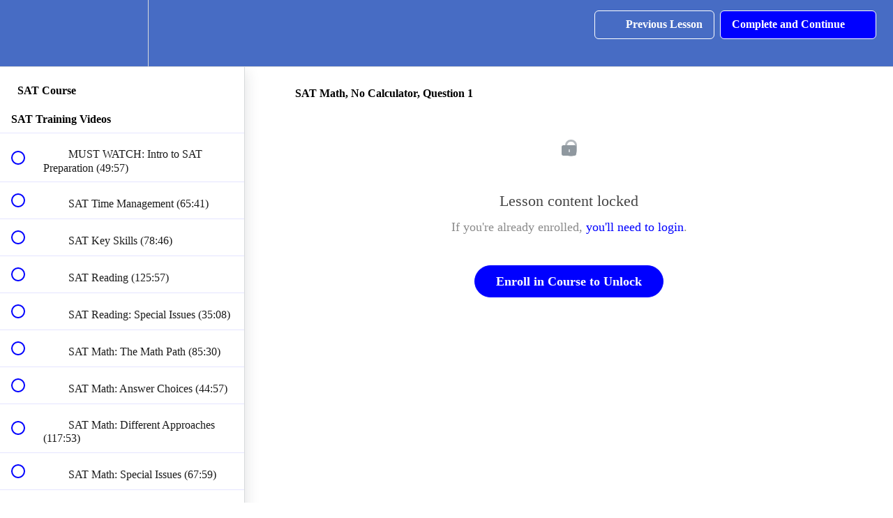

--- FILE ---
content_type: text/html; charset=utf-8
request_url: https://courses.testingiseasy.com/courses/sat-course/lectures/5305290
body_size: 34745
content:
<!DOCTYPE html>
<html>
  <head>
    <script src="https://releases.transloadit.com/uppy/v4.18.0/uppy.min.js"></script><link rel="stylesheet" href="https://releases.transloadit.com/uppy/v4.18.0/uppy.min.css" />
    <link href='https://static-media.hotmart.com/rMBZwwum6Z-Ec9hBkzvwETO2_4w=/32x32/https://uploads.teachablecdn.com/attachments/Wb1a223tRYicEWPI9Vww_TIEfavicon.png' rel='icon' type='image/png'>

<link href='https://static-media.hotmart.com/QOAibywR95gjYJsu-u11z5H-3kk=/72x72/https://uploads.teachablecdn.com/attachments/Wb1a223tRYicEWPI9Vww_TIEfavicon.png' rel='apple-touch-icon' type='image/png'>

<link href='https://static-media.hotmart.com/axcXteMIcewpYCWBwNlHF3I_b7M=/144x144/https://uploads.teachablecdn.com/attachments/Wb1a223tRYicEWPI9Vww_TIEfavicon.png' rel='apple-touch-icon' type='image/png'>

<link href='https://static-media.hotmart.com/qLCFwfGbZoUepTDWKDS2vIFOrwg=/320x345/https://uploads.teachablecdn.com/attachments/PkMdkQFiQrax0Uev8HNp_TeachableBackground.png' rel='apple-touch-startup-image' type='image/png'>

<link href='https://static-media.hotmart.com/vIAGTJKvyRfolylnm3GUp06xI90=/640x690/https://uploads.teachablecdn.com/attachments/PkMdkQFiQrax0Uev8HNp_TeachableBackground.png' rel='apple-touch-startup-image' type='image/png'>

<meta name='apple-mobile-web-app-capable' content='yes' />
<meta charset="UTF-8">
<meta name="csrf-param" content="authenticity_token" />
<meta name="csrf-token" content="Dk-4PlA4wk-p-bf52hFg0CU1U_gbZORmrTqmllh2ej0sEgeHa33G2UGsc4uidyxljK6I-ApblV-fM3z20Qe_oQ" />
<link rel="stylesheet" href="https://fedora.teachablecdn.com/assets/bootstrap-748e653be2be27c8e709ced95eab64a05c870fcc9544b56e33dfe1a9a539317d.css" data-turbolinks-track="true" /><link href="https://teachable-themeable.learning.teachable.com/themecss/production/base.css?_=c56959d8ddeb&amp;brand_course_heading=%23ffffff&amp;brand_heading=%23000000&amp;brand_homepage_heading=%23ffffff&amp;brand_navbar_fixed_text=%23ffffff&amp;brand_navbar_text=%23ffffff&amp;brand_primary=%23476CC4&amp;brand_secondary=%230000ff&amp;brand_text=%23000000&amp;logged_out_homepage_background_image_overlay=0.3&amp;logged_out_homepage_background_image_url=https%3A%2F%2Fuploads.teachablecdn.com%2Fattachments%2FPkMdkQFiQrax0Uev8HNp_TeachableBackground.png" rel="stylesheet" data-turbolinks-track="true"></link>
<title>SAT Math, No Calculator, Question 1 | Quest Prep</title>
<meta name="description" content="The leading indie SAT author teaches you how the SAT really works and how to beat it.">
<link rel="canonical" href="https://courses.testingiseasy.com/courses/187289/lectures/5305290">
<meta property="og:description" content="The leading indie SAT author teaches you how the SAT really works and how to beat it.">
<meta property="og:image" content="https://uploads.teachablecdn.com/attachments/zD2nCaPQcS1brkUs0Sgm_TeachableCourseThumbnail.png">
<meta property="og:title" content="SAT Math, No Calculator, Question 1">
<meta property="og:type" content="website">
<meta property="og:url" content="https://courses.testingiseasy.com/courses/187289/lectures/5305290">
<meta name="brand_video_player_color" content="#e61f5b">
<meta name="site_title" content="Quest Prep">
<style>//.blocks-page.blocks-page-rich_text {
//    background-color: #d9cfc7;
//}
//body {
//    background-color: #d9cfc7;
//}
.block-3155390{
    text-align:center; 
    margin-left:auto; 
    margin-right:auto; 
    width:946px;
}
.centerTable {
    margin: 0px auto;
}
  .container {
    width:98%; 
    margin:1%;
  }
    #table1 {
    text-align:center; 
    margin-left:auto; 
    margin-right:auto; 
    width:946px;
  }
tr,td {
    text-align:left;
  }
  
img { 
    max-width: 100%;
    height: auto;
    }
table { 
    max-width: 100%;
    height: auto;
}
th { 
    max-width: 100%;
    height: auto;
    }
tr { 
    max-width: 100%;
    height: auto;  
}
div { 
    max-width: 100%;
    height: auto;  
}
#wrapper {
    width: 946px;
    overflow: hidden;
    padding-top: 50px;
}
#first {
    width: 690px;
    float:left;
}
#second {
    width: 256px;
//    height: 620px;
    overflow: hidden;
    text-align:center; 
    margin-left:auto; 
    margin-right:auto;
    padding-top: 10px;
}
.tablespacer { 
    max-width: 100%;
    height: 25px;  
}
#block-3155525{
    height: 174px;  
}
.full-width-image-bg{
    height: auto;
    padding-top: 0px;
    padding-bottom: 0px;
}
#AW-Form-337036550 {
    padding-top: 100px;
    padding-bottom: 100px;
    vertical-align: middle;
}
p {
    text-align:left; 
}
#thankyou-wrapper {
    width: 946px;
    overflow: hidden;
    padding-top: 50px;
}
#thankyou-first {
    width: 690px;
    float:left;
}
#thankyou-second {
    width: 256px;
    height: 620px;
    overflow: hidden;
    text-align:center; 
    margin-left:auto; 
    margin-right:auto;
    padding-top: 100px;
}
video {
    margin: auto;
    max-width: 100%;
    height: auto;
}
#nav {
    text-align:center;
    margin:auto;
    max-width: 100%;
    height: auto;
}
.nav-no-wrap {
    white-space:nowrap;
}
#pagewrapper {
    border-radius: 25px;
    border: 2px solid #000000;
    padding: 30px; 
    width: auto;
    height: auto;
    background-color:white;
}
hr {
    margin: 20px 0;
    border: 1px solid #C0C0C0;
}</style>
<script src='//fast.wistia.com/assets/external/E-v1.js'></script>
<script
  src='https://www.recaptcha.net/recaptcha/api.js'
  async
  defer></script>



      <meta name="asset_host" content="https://fedora.teachablecdn.com">
     <script>
  (function () {
    const origCreateElement = Document.prototype.createElement;
    Document.prototype.createElement = function () {
      const el = origCreateElement.apply(this, arguments);
      if (arguments[0].toLowerCase() === "video") {
        const observer = new MutationObserver(() => {
          if (
            el.src &&
            el.src.startsWith("data:video") &&
            el.autoplay &&
            el.style.display === "none"
          ) {
            el.removeAttribute("autoplay");
            el.autoplay = false;
            el.style.display = "none";
            observer.disconnect();
          }
        });
        observer.observe(el, {
          attributes: true,
          attributeFilter: ["src", "autoplay", "style"],
        });
      }
      return el;
    };
  })();
</script>
<script src="https://fedora.teachablecdn.com/packs/student-globals--1463f1f1bdf1bb9a431c.js"></script><script src="https://fedora.teachablecdn.com/packs/student-legacy--38db0977d3748059802d.js"></script><script src="https://fedora.teachablecdn.com/packs/student--e4ea9b8f25228072afe8.js"></script>
<meta id='iris-url' data-iris-url=https://eventable.internal.teachable.com />
<script type="text/javascript">
  window.heap=window.heap||[],heap.load=function(e,t){window.heap.appid=e,window.heap.config=t=t||{};var r=document.createElement("script");r.type="text/javascript",r.async=!0,r.src="https://cdn.heapanalytics.com/js/heap-"+e+".js";var a=document.getElementsByTagName("script")[0];a.parentNode.insertBefore(r,a);for(var n=function(e){return function(){heap.push([e].concat(Array.prototype.slice.call(arguments,0)))}},p=["addEventProperties","addUserProperties","clearEventProperties","identify","resetIdentity","removeEventProperty","setEventProperties","track","unsetEventProperty"],o=0;o<p.length;o++)heap[p[o]]=n(p[o])},heap.load("318805607");
  window.heapShouldTrackUser = true;
</script>


<script type="text/javascript">
  var _user_id = ''; // Set to the user's ID, username, or email address, or '' if not yet known.
  var _session_id = '26e21c3235c53048623f60cc1aa6f410'; // Set to a unique session ID for the visitor's current browsing session.

  var _sift = window._sift = window._sift || [];
  _sift.push(['_setAccount', '2e541754ec']);
  _sift.push(['_setUserId', _user_id]);
  _sift.push(['_setSessionId', _session_id]);
  _sift.push(['_trackPageview']);

  (function() {
    function ls() {
      var e = document.createElement('script');
      e.src = 'https://cdn.sift.com/s.js';
      document.body.appendChild(e);
    }
    if (window.attachEvent) {
      window.attachEvent('onload', ls);
    } else {
      window.addEventListener('load', ls, false);
    }
  })();
</script>


<!-- Facebook Pixel Code -->
<script>
  !function(f,b,e,v,n,t,s)
  {if(f.fbq)return;n=f.fbq=function(){n.callMethod?
  n.callMethod.apply(n,arguments):n.queue.push(arguments)};
  if(!f._fbq)f._fbq=n;n.push=n;n.loaded=!0;n.version='2.0';
  n.queue=[];t=b.createElement(e);t.async=!0;
  t.src=v;s=b.getElementsByTagName(e)[0];
  s.parentNode.insertBefore(t,s)}(window, document,'script',
  'https://connect.facebook.net/en_US/fbevents.js');
  fbq('init', '844062685956355');
  fbq('track', 'PageView');
</script>
<noscript><img height="1" width="1" style="display:none"
  src="https://www.facebook.com/tr?id=844062685956355&ev=PageView&noscript=1"
/></noscript>
<!-- End Facebook Pixel Code -->


<!-- Google tag (gtag.js) -->
<script async src="https://www.googletagmanager.com/gtag/js?id=G-SL8LSCXHSV"></script>
<script>
  window.dataLayer = window.dataLayer || [];
  function gtag(){dataLayer.push(arguments);}
  gtag('js', new Date());

  gtag('config', 'G-SL8LSCXHSV', {
    'user_id': '',
    'school_id': '129335',
    'school_domain': 'courses.testingiseasy.com'
  });
</script>

<!-- Facebook Pixel Code -->
<script>
  var ownerPixelId = '557313288286373'
  !function(f,b,e,v,n,t,s)
  {if(f.fbq)return;n=f.fbq=function(){n.callMethod?
  n.callMethod.apply(n,arguments):n.queue.push(arguments)};
  if(!f.fbq)f.fbq=n;n.push=n;n.loaded=!0;n.version='2.0';
  n.queue=[];t=b.createElement(e);t.async=!0;
  t.src=v;s=b.getElementsByTagName(e)[0];
  s.parentNode.insertBefore(t,s)}(window, document,'script',
  'https://connect.facebook.net/en_US/fbevents.js');
  fbq('dataProcessingOptions', ['LDU'], 0, 0);
  fbq('init', '557313288286373');
  fbq('track', 'PageView');
</script>
<noscript>
  <img height="1" width="1" style="display:none" src="https://www.facebook.com/tr?id=557313288286373&ev=PageView&noscript=1"/>
</noscript>

<!-- End Facebook Pixel Code -->


<meta http-equiv="X-UA-Compatible" content="IE=edge">
<script type="text/javascript">window.NREUM||(NREUM={});NREUM.info={"beacon":"bam.nr-data.net","errorBeacon":"bam.nr-data.net","licenseKey":"NRBR-08e3a2ada38dc55a529","applicationID":"1065060701","transactionName":"dAxdTUFZXVQEQh0JAFQXRktWRR5LCV9F","queueTime":0,"applicationTime":242,"agent":""}</script>
<script type="text/javascript">(window.NREUM||(NREUM={})).init={privacy:{cookies_enabled:true},ajax:{deny_list:["bam.nr-data.net"]},feature_flags:["soft_nav"],distributed_tracing:{enabled:true}};(window.NREUM||(NREUM={})).loader_config={agentID:"1103368432",accountID:"4102727",trustKey:"27503",xpid:"UAcHU1FRDxABVFdXBwcHUVQA",licenseKey:"NRBR-08e3a2ada38dc55a529",applicationID:"1065060701",browserID:"1103368432"};;/*! For license information please see nr-loader-spa-1.308.0.min.js.LICENSE.txt */
(()=>{var e,t,r={384:(e,t,r)=>{"use strict";r.d(t,{NT:()=>a,US:()=>u,Zm:()=>o,bQ:()=>d,dV:()=>c,pV:()=>l});var n=r(6154),i=r(1863),s=r(1910);const a={beacon:"bam.nr-data.net",errorBeacon:"bam.nr-data.net"};function o(){return n.gm.NREUM||(n.gm.NREUM={}),void 0===n.gm.newrelic&&(n.gm.newrelic=n.gm.NREUM),n.gm.NREUM}function c(){let e=o();return e.o||(e.o={ST:n.gm.setTimeout,SI:n.gm.setImmediate||n.gm.setInterval,CT:n.gm.clearTimeout,XHR:n.gm.XMLHttpRequest,REQ:n.gm.Request,EV:n.gm.Event,PR:n.gm.Promise,MO:n.gm.MutationObserver,FETCH:n.gm.fetch,WS:n.gm.WebSocket},(0,s.i)(...Object.values(e.o))),e}function d(e,t){let r=o();r.initializedAgents??={},t.initializedAt={ms:(0,i.t)(),date:new Date},r.initializedAgents[e]=t}function u(e,t){o()[e]=t}function l(){return function(){let e=o();const t=e.info||{};e.info={beacon:a.beacon,errorBeacon:a.errorBeacon,...t}}(),function(){let e=o();const t=e.init||{};e.init={...t}}(),c(),function(){let e=o();const t=e.loader_config||{};e.loader_config={...t}}(),o()}},782:(e,t,r)=>{"use strict";r.d(t,{T:()=>n});const n=r(860).K7.pageViewTiming},860:(e,t,r)=>{"use strict";r.d(t,{$J:()=>u,K7:()=>c,P3:()=>d,XX:()=>i,Yy:()=>o,df:()=>s,qY:()=>n,v4:()=>a});const n="events",i="jserrors",s="browser/blobs",a="rum",o="browser/logs",c={ajax:"ajax",genericEvents:"generic_events",jserrors:i,logging:"logging",metrics:"metrics",pageAction:"page_action",pageViewEvent:"page_view_event",pageViewTiming:"page_view_timing",sessionReplay:"session_replay",sessionTrace:"session_trace",softNav:"soft_navigations",spa:"spa"},d={[c.pageViewEvent]:1,[c.pageViewTiming]:2,[c.metrics]:3,[c.jserrors]:4,[c.spa]:5,[c.ajax]:6,[c.sessionTrace]:7,[c.softNav]:8,[c.sessionReplay]:9,[c.logging]:10,[c.genericEvents]:11},u={[c.pageViewEvent]:a,[c.pageViewTiming]:n,[c.ajax]:n,[c.spa]:n,[c.softNav]:n,[c.metrics]:i,[c.jserrors]:i,[c.sessionTrace]:s,[c.sessionReplay]:s,[c.logging]:o,[c.genericEvents]:"ins"}},944:(e,t,r)=>{"use strict";r.d(t,{R:()=>i});var n=r(3241);function i(e,t){"function"==typeof console.debug&&(console.debug("New Relic Warning: https://github.com/newrelic/newrelic-browser-agent/blob/main/docs/warning-codes.md#".concat(e),t),(0,n.W)({agentIdentifier:null,drained:null,type:"data",name:"warn",feature:"warn",data:{code:e,secondary:t}}))}},993:(e,t,r)=>{"use strict";r.d(t,{A$:()=>s,ET:()=>a,TZ:()=>o,p_:()=>i});var n=r(860);const i={ERROR:"ERROR",WARN:"WARN",INFO:"INFO",DEBUG:"DEBUG",TRACE:"TRACE"},s={OFF:0,ERROR:1,WARN:2,INFO:3,DEBUG:4,TRACE:5},a="log",o=n.K7.logging},1541:(e,t,r)=>{"use strict";r.d(t,{U:()=>i,f:()=>n});const n={MFE:"MFE",BA:"BA"};function i(e,t){if(2!==t?.harvestEndpointVersion)return{};const r=t.agentRef.runtime.appMetadata.agents[0].entityGuid;return e?{"source.id":e.id,"source.name":e.name,"source.type":e.type,"parent.id":e.parent?.id||r,"parent.type":e.parent?.type||n.BA}:{"entity.guid":r,appId:t.agentRef.info.applicationID}}},1687:(e,t,r)=>{"use strict";r.d(t,{Ak:()=>d,Ze:()=>h,x3:()=>u});var n=r(3241),i=r(7836),s=r(3606),a=r(860),o=r(2646);const c={};function d(e,t){const r={staged:!1,priority:a.P3[t]||0};l(e),c[e].get(t)||c[e].set(t,r)}function u(e,t){e&&c[e]&&(c[e].get(t)&&c[e].delete(t),p(e,t,!1),c[e].size&&f(e))}function l(e){if(!e)throw new Error("agentIdentifier required");c[e]||(c[e]=new Map)}function h(e="",t="feature",r=!1){if(l(e),!e||!c[e].get(t)||r)return p(e,t);c[e].get(t).staged=!0,f(e)}function f(e){const t=Array.from(c[e]);t.every(([e,t])=>t.staged)&&(t.sort((e,t)=>e[1].priority-t[1].priority),t.forEach(([t])=>{c[e].delete(t),p(e,t)}))}function p(e,t,r=!0){const a=e?i.ee.get(e):i.ee,c=s.i.handlers;if(!a.aborted&&a.backlog&&c){if((0,n.W)({agentIdentifier:e,type:"lifecycle",name:"drain",feature:t}),r){const e=a.backlog[t],r=c[t];if(r){for(let t=0;e&&t<e.length;++t)g(e[t],r);Object.entries(r).forEach(([e,t])=>{Object.values(t||{}).forEach(t=>{t[0]?.on&&t[0]?.context()instanceof o.y&&t[0].on(e,t[1])})})}}a.isolatedBacklog||delete c[t],a.backlog[t]=null,a.emit("drain-"+t,[])}}function g(e,t){var r=e[1];Object.values(t[r]||{}).forEach(t=>{var r=e[0];if(t[0]===r){var n=t[1],i=e[3],s=e[2];n.apply(i,s)}})}},1738:(e,t,r)=>{"use strict";r.d(t,{U:()=>f,Y:()=>h});var n=r(3241),i=r(9908),s=r(1863),a=r(944),o=r(5701),c=r(3969),d=r(8362),u=r(860),l=r(4261);function h(e,t,r,s){const h=s||r;!h||h[e]&&h[e]!==d.d.prototype[e]||(h[e]=function(){(0,i.p)(c.xV,["API/"+e+"/called"],void 0,u.K7.metrics,r.ee),(0,n.W)({agentIdentifier:r.agentIdentifier,drained:!!o.B?.[r.agentIdentifier],type:"data",name:"api",feature:l.Pl+e,data:{}});try{return t.apply(this,arguments)}catch(e){(0,a.R)(23,e)}})}function f(e,t,r,n,a){const o=e.info;null===r?delete o.jsAttributes[t]:o.jsAttributes[t]=r,(a||null===r)&&(0,i.p)(l.Pl+n,[(0,s.t)(),t,r],void 0,"session",e.ee)}},1741:(e,t,r)=>{"use strict";r.d(t,{W:()=>s});var n=r(944),i=r(4261);class s{#e(e,...t){if(this[e]!==s.prototype[e])return this[e](...t);(0,n.R)(35,e)}addPageAction(e,t){return this.#e(i.hG,e,t)}register(e){return this.#e(i.eY,e)}recordCustomEvent(e,t){return this.#e(i.fF,e,t)}setPageViewName(e,t){return this.#e(i.Fw,e,t)}setCustomAttribute(e,t,r){return this.#e(i.cD,e,t,r)}noticeError(e,t){return this.#e(i.o5,e,t)}setUserId(e,t=!1){return this.#e(i.Dl,e,t)}setApplicationVersion(e){return this.#e(i.nb,e)}setErrorHandler(e){return this.#e(i.bt,e)}addRelease(e,t){return this.#e(i.k6,e,t)}log(e,t){return this.#e(i.$9,e,t)}start(){return this.#e(i.d3)}finished(e){return this.#e(i.BL,e)}recordReplay(){return this.#e(i.CH)}pauseReplay(){return this.#e(i.Tb)}addToTrace(e){return this.#e(i.U2,e)}setCurrentRouteName(e){return this.#e(i.PA,e)}interaction(e){return this.#e(i.dT,e)}wrapLogger(e,t,r){return this.#e(i.Wb,e,t,r)}measure(e,t){return this.#e(i.V1,e,t)}consent(e){return this.#e(i.Pv,e)}}},1863:(e,t,r)=>{"use strict";function n(){return Math.floor(performance.now())}r.d(t,{t:()=>n})},1910:(e,t,r)=>{"use strict";r.d(t,{i:()=>s});var n=r(944);const i=new Map;function s(...e){return e.every(e=>{if(i.has(e))return i.get(e);const t="function"==typeof e?e.toString():"",r=t.includes("[native code]"),s=t.includes("nrWrapper");return r||s||(0,n.R)(64,e?.name||t),i.set(e,r),r})}},2555:(e,t,r)=>{"use strict";r.d(t,{D:()=>o,f:()=>a});var n=r(384),i=r(8122);const s={beacon:n.NT.beacon,errorBeacon:n.NT.errorBeacon,licenseKey:void 0,applicationID:void 0,sa:void 0,queueTime:void 0,applicationTime:void 0,ttGuid:void 0,user:void 0,account:void 0,product:void 0,extra:void 0,jsAttributes:{},userAttributes:void 0,atts:void 0,transactionName:void 0,tNamePlain:void 0};function a(e){try{return!!e.licenseKey&&!!e.errorBeacon&&!!e.applicationID}catch(e){return!1}}const o=e=>(0,i.a)(e,s)},2614:(e,t,r)=>{"use strict";r.d(t,{BB:()=>a,H3:()=>n,g:()=>d,iL:()=>c,tS:()=>o,uh:()=>i,wk:()=>s});const n="NRBA",i="SESSION",s=144e5,a=18e5,o={STARTED:"session-started",PAUSE:"session-pause",RESET:"session-reset",RESUME:"session-resume",UPDATE:"session-update"},c={SAME_TAB:"same-tab",CROSS_TAB:"cross-tab"},d={OFF:0,FULL:1,ERROR:2}},2646:(e,t,r)=>{"use strict";r.d(t,{y:()=>n});class n{constructor(e){this.contextId=e}}},2843:(e,t,r)=>{"use strict";r.d(t,{G:()=>s,u:()=>i});var n=r(3878);function i(e,t=!1,r,i){(0,n.DD)("visibilitychange",function(){if(t)return void("hidden"===document.visibilityState&&e());e(document.visibilityState)},r,i)}function s(e,t,r){(0,n.sp)("pagehide",e,t,r)}},3241:(e,t,r)=>{"use strict";r.d(t,{W:()=>s});var n=r(6154);const i="newrelic";function s(e={}){try{n.gm.dispatchEvent(new CustomEvent(i,{detail:e}))}catch(e){}}},3304:(e,t,r)=>{"use strict";r.d(t,{A:()=>s});var n=r(7836);const i=()=>{const e=new WeakSet;return(t,r)=>{if("object"==typeof r&&null!==r){if(e.has(r))return;e.add(r)}return r}};function s(e){try{return JSON.stringify(e,i())??""}catch(e){try{n.ee.emit("internal-error",[e])}catch(e){}return""}}},3333:(e,t,r)=>{"use strict";r.d(t,{$v:()=>u,TZ:()=>n,Xh:()=>c,Zp:()=>i,kd:()=>d,mq:()=>o,nf:()=>a,qN:()=>s});const n=r(860).K7.genericEvents,i=["auxclick","click","copy","keydown","paste","scrollend"],s=["focus","blur"],a=4,o=1e3,c=2e3,d=["PageAction","UserAction","BrowserPerformance"],u={RESOURCES:"experimental.resources",REGISTER:"register"}},3434:(e,t,r)=>{"use strict";r.d(t,{Jt:()=>s,YM:()=>d});var n=r(7836),i=r(5607);const s="nr@original:".concat(i.W),a=50;var o=Object.prototype.hasOwnProperty,c=!1;function d(e,t){return e||(e=n.ee),r.inPlace=function(e,t,n,i,s){n||(n="");const a="-"===n.charAt(0);for(let o=0;o<t.length;o++){const c=t[o],d=e[c];l(d)||(e[c]=r(d,a?c+n:n,i,c,s))}},r.flag=s,r;function r(t,r,n,c,d){return l(t)?t:(r||(r=""),nrWrapper[s]=t,function(e,t,r){if(Object.defineProperty&&Object.keys)try{return Object.keys(e).forEach(function(r){Object.defineProperty(t,r,{get:function(){return e[r]},set:function(t){return e[r]=t,t}})}),t}catch(e){u([e],r)}for(var n in e)o.call(e,n)&&(t[n]=e[n])}(t,nrWrapper,e),nrWrapper);function nrWrapper(){var s,o,l,h;let f;try{o=this,s=[...arguments],l="function"==typeof n?n(s,o):n||{}}catch(t){u([t,"",[s,o,c],l],e)}i(r+"start",[s,o,c],l,d);const p=performance.now();let g;try{return h=t.apply(o,s),g=performance.now(),h}catch(e){throw g=performance.now(),i(r+"err",[s,o,e],l,d),f=e,f}finally{const e=g-p,t={start:p,end:g,duration:e,isLongTask:e>=a,methodName:c,thrownError:f};t.isLongTask&&i("long-task",[t,o],l,d),i(r+"end",[s,o,h],l,d)}}}function i(r,n,i,s){if(!c||t){var a=c;c=!0;try{e.emit(r,n,i,t,s)}catch(t){u([t,r,n,i],e)}c=a}}}function u(e,t){t||(t=n.ee);try{t.emit("internal-error",e)}catch(e){}}function l(e){return!(e&&"function"==typeof e&&e.apply&&!e[s])}},3606:(e,t,r)=>{"use strict";r.d(t,{i:()=>s});var n=r(9908);s.on=a;var i=s.handlers={};function s(e,t,r,s){a(s||n.d,i,e,t,r)}function a(e,t,r,i,s){s||(s="feature"),e||(e=n.d);var a=t[s]=t[s]||{};(a[r]=a[r]||[]).push([e,i])}},3738:(e,t,r)=>{"use strict";r.d(t,{He:()=>i,Kp:()=>o,Lc:()=>d,Rz:()=>u,TZ:()=>n,bD:()=>s,d3:()=>a,jx:()=>l,sl:()=>h,uP:()=>c});const n=r(860).K7.sessionTrace,i="bstResource",s="resource",a="-start",o="-end",c="fn"+a,d="fn"+o,u="pushState",l=1e3,h=3e4},3785:(e,t,r)=>{"use strict";r.d(t,{R:()=>c,b:()=>d});var n=r(9908),i=r(1863),s=r(860),a=r(3969),o=r(993);function c(e,t,r={},c=o.p_.INFO,d=!0,u,l=(0,i.t)()){(0,n.p)(a.xV,["API/logging/".concat(c.toLowerCase(),"/called")],void 0,s.K7.metrics,e),(0,n.p)(o.ET,[l,t,r,c,d,u],void 0,s.K7.logging,e)}function d(e){return"string"==typeof e&&Object.values(o.p_).some(t=>t===e.toUpperCase().trim())}},3878:(e,t,r)=>{"use strict";function n(e,t){return{capture:e,passive:!1,signal:t}}function i(e,t,r=!1,i){window.addEventListener(e,t,n(r,i))}function s(e,t,r=!1,i){document.addEventListener(e,t,n(r,i))}r.d(t,{DD:()=>s,jT:()=>n,sp:()=>i})},3962:(e,t,r)=>{"use strict";r.d(t,{AM:()=>a,O2:()=>l,OV:()=>s,Qu:()=>h,TZ:()=>c,ih:()=>f,pP:()=>o,t1:()=>u,tC:()=>i,wD:()=>d});var n=r(860);const i=["click","keydown","submit"],s="popstate",a="api",o="initialPageLoad",c=n.K7.softNav,d=5e3,u=500,l={INITIAL_PAGE_LOAD:"",ROUTE_CHANGE:1,UNSPECIFIED:2},h={INTERACTION:1,AJAX:2,CUSTOM_END:3,CUSTOM_TRACER:4},f={IP:"in progress",PF:"pending finish",FIN:"finished",CAN:"cancelled"}},3969:(e,t,r)=>{"use strict";r.d(t,{TZ:()=>n,XG:()=>o,rs:()=>i,xV:()=>a,z_:()=>s});const n=r(860).K7.metrics,i="sm",s="cm",a="storeSupportabilityMetrics",o="storeEventMetrics"},4234:(e,t,r)=>{"use strict";r.d(t,{W:()=>s});var n=r(7836),i=r(1687);class s{constructor(e,t){this.agentIdentifier=e,this.ee=n.ee.get(e),this.featureName=t,this.blocked=!1}deregisterDrain(){(0,i.x3)(this.agentIdentifier,this.featureName)}}},4261:(e,t,r)=>{"use strict";r.d(t,{$9:()=>u,BL:()=>c,CH:()=>p,Dl:()=>R,Fw:()=>w,PA:()=>v,Pl:()=>n,Pv:()=>A,Tb:()=>h,U2:()=>a,V1:()=>E,Wb:()=>T,bt:()=>y,cD:()=>b,d3:()=>x,dT:()=>d,eY:()=>g,fF:()=>f,hG:()=>s,hw:()=>i,k6:()=>o,nb:()=>m,o5:()=>l});const n="api-",i=n+"ixn-",s="addPageAction",a="addToTrace",o="addRelease",c="finished",d="interaction",u="log",l="noticeError",h="pauseReplay",f="recordCustomEvent",p="recordReplay",g="register",m="setApplicationVersion",v="setCurrentRouteName",b="setCustomAttribute",y="setErrorHandler",w="setPageViewName",R="setUserId",x="start",T="wrapLogger",E="measure",A="consent"},5205:(e,t,r)=>{"use strict";r.d(t,{j:()=>S});var n=r(384),i=r(1741);var s=r(2555),a=r(3333);const o=e=>{if(!e||"string"!=typeof e)return!1;try{document.createDocumentFragment().querySelector(e)}catch{return!1}return!0};var c=r(2614),d=r(944),u=r(8122);const l="[data-nr-mask]",h=e=>(0,u.a)(e,(()=>{const e={feature_flags:[],experimental:{allow_registered_children:!1,resources:!1},mask_selector:"*",block_selector:"[data-nr-block]",mask_input_options:{color:!1,date:!1,"datetime-local":!1,email:!1,month:!1,number:!1,range:!1,search:!1,tel:!1,text:!1,time:!1,url:!1,week:!1,textarea:!1,select:!1,password:!0}};return{ajax:{deny_list:void 0,block_internal:!0,enabled:!0,autoStart:!0},api:{get allow_registered_children(){return e.feature_flags.includes(a.$v.REGISTER)||e.experimental.allow_registered_children},set allow_registered_children(t){e.experimental.allow_registered_children=t},duplicate_registered_data:!1},browser_consent_mode:{enabled:!1},distributed_tracing:{enabled:void 0,exclude_newrelic_header:void 0,cors_use_newrelic_header:void 0,cors_use_tracecontext_headers:void 0,allowed_origins:void 0},get feature_flags(){return e.feature_flags},set feature_flags(t){e.feature_flags=t},generic_events:{enabled:!0,autoStart:!0},harvest:{interval:30},jserrors:{enabled:!0,autoStart:!0},logging:{enabled:!0,autoStart:!0},metrics:{enabled:!0,autoStart:!0},obfuscate:void 0,page_action:{enabled:!0},page_view_event:{enabled:!0,autoStart:!0},page_view_timing:{enabled:!0,autoStart:!0},performance:{capture_marks:!1,capture_measures:!1,capture_detail:!0,resources:{get enabled(){return e.feature_flags.includes(a.$v.RESOURCES)||e.experimental.resources},set enabled(t){e.experimental.resources=t},asset_types:[],first_party_domains:[],ignore_newrelic:!0}},privacy:{cookies_enabled:!0},proxy:{assets:void 0,beacon:void 0},session:{expiresMs:c.wk,inactiveMs:c.BB},session_replay:{autoStart:!0,enabled:!1,preload:!1,sampling_rate:10,error_sampling_rate:100,collect_fonts:!1,inline_images:!1,fix_stylesheets:!0,mask_all_inputs:!0,get mask_text_selector(){return e.mask_selector},set mask_text_selector(t){o(t)?e.mask_selector="".concat(t,",").concat(l):""===t||null===t?e.mask_selector=l:(0,d.R)(5,t)},get block_class(){return"nr-block"},get ignore_class(){return"nr-ignore"},get mask_text_class(){return"nr-mask"},get block_selector(){return e.block_selector},set block_selector(t){o(t)?e.block_selector+=",".concat(t):""!==t&&(0,d.R)(6,t)},get mask_input_options(){return e.mask_input_options},set mask_input_options(t){t&&"object"==typeof t?e.mask_input_options={...t,password:!0}:(0,d.R)(7,t)}},session_trace:{enabled:!0,autoStart:!0},soft_navigations:{enabled:!0,autoStart:!0},spa:{enabled:!0,autoStart:!0},ssl:void 0,user_actions:{enabled:!0,elementAttributes:["id","className","tagName","type"]}}})());var f=r(6154),p=r(9324);let g=0;const m={buildEnv:p.F3,distMethod:p.Xs,version:p.xv,originTime:f.WN},v={consented:!1},b={appMetadata:{},get consented(){return this.session?.state?.consent||v.consented},set consented(e){v.consented=e},customTransaction:void 0,denyList:void 0,disabled:!1,harvester:void 0,isolatedBacklog:!1,isRecording:!1,loaderType:void 0,maxBytes:3e4,obfuscator:void 0,onerror:void 0,ptid:void 0,releaseIds:{},session:void 0,timeKeeper:void 0,registeredEntities:[],jsAttributesMetadata:{bytes:0},get harvestCount(){return++g}},y=e=>{const t=(0,u.a)(e,b),r=Object.keys(m).reduce((e,t)=>(e[t]={value:m[t],writable:!1,configurable:!0,enumerable:!0},e),{});return Object.defineProperties(t,r)};var w=r(5701);const R=e=>{const t=e.startsWith("http");e+="/",r.p=t?e:"https://"+e};var x=r(7836),T=r(3241);const E={accountID:void 0,trustKey:void 0,agentID:void 0,licenseKey:void 0,applicationID:void 0,xpid:void 0},A=e=>(0,u.a)(e,E),_=new Set;function S(e,t={},r,a){let{init:o,info:c,loader_config:d,runtime:u={},exposed:l=!0}=t;if(!c){const e=(0,n.pV)();o=e.init,c=e.info,d=e.loader_config}e.init=h(o||{}),e.loader_config=A(d||{}),c.jsAttributes??={},f.bv&&(c.jsAttributes.isWorker=!0),e.info=(0,s.D)(c);const p=e.init,g=[c.beacon,c.errorBeacon];_.has(e.agentIdentifier)||(p.proxy.assets&&(R(p.proxy.assets),g.push(p.proxy.assets)),p.proxy.beacon&&g.push(p.proxy.beacon),e.beacons=[...g],function(e){const t=(0,n.pV)();Object.getOwnPropertyNames(i.W.prototype).forEach(r=>{const n=i.W.prototype[r];if("function"!=typeof n||"constructor"===n)return;let s=t[r];e[r]&&!1!==e.exposed&&"micro-agent"!==e.runtime?.loaderType&&(t[r]=(...t)=>{const n=e[r](...t);return s?s(...t):n})})}(e),(0,n.US)("activatedFeatures",w.B)),u.denyList=[...p.ajax.deny_list||[],...p.ajax.block_internal?g:[]],u.ptid=e.agentIdentifier,u.loaderType=r,e.runtime=y(u),_.has(e.agentIdentifier)||(e.ee=x.ee.get(e.agentIdentifier),e.exposed=l,(0,T.W)({agentIdentifier:e.agentIdentifier,drained:!!w.B?.[e.agentIdentifier],type:"lifecycle",name:"initialize",feature:void 0,data:e.config})),_.add(e.agentIdentifier)}},5270:(e,t,r)=>{"use strict";r.d(t,{Aw:()=>a,SR:()=>s,rF:()=>o});var n=r(384),i=r(7767);function s(e){return!!(0,n.dV)().o.MO&&(0,i.V)(e)&&!0===e?.session_trace.enabled}function a(e){return!0===e?.session_replay.preload&&s(e)}function o(e,t){try{if("string"==typeof t?.type){if("password"===t.type.toLowerCase())return"*".repeat(e?.length||0);if(void 0!==t?.dataset?.nrUnmask||t?.classList?.contains("nr-unmask"))return e}}catch(e){}return"string"==typeof e?e.replace(/[\S]/g,"*"):"*".repeat(e?.length||0)}},5289:(e,t,r)=>{"use strict";r.d(t,{GG:()=>a,Qr:()=>c,sB:()=>o});var n=r(3878),i=r(6389);function s(){return"undefined"==typeof document||"complete"===document.readyState}function a(e,t){if(s())return e();const r=(0,i.J)(e),a=setInterval(()=>{s()&&(clearInterval(a),r())},500);(0,n.sp)("load",r,t)}function o(e){if(s())return e();(0,n.DD)("DOMContentLoaded",e)}function c(e){if(s())return e();(0,n.sp)("popstate",e)}},5607:(e,t,r)=>{"use strict";r.d(t,{W:()=>n});const n=(0,r(9566).bz)()},5701:(e,t,r)=>{"use strict";r.d(t,{B:()=>s,t:()=>a});var n=r(3241);const i=new Set,s={};function a(e,t){const r=t.agentIdentifier;s[r]??={},e&&"object"==typeof e&&(i.has(r)||(t.ee.emit("rumresp",[e]),s[r]=e,i.add(r),(0,n.W)({agentIdentifier:r,loaded:!0,drained:!0,type:"lifecycle",name:"load",feature:void 0,data:e})))}},6154:(e,t,r)=>{"use strict";r.d(t,{OF:()=>d,RI:()=>i,WN:()=>h,bv:()=>s,eN:()=>f,gm:()=>a,lR:()=>l,m:()=>c,mw:()=>o,sb:()=>u});var n=r(1863);const i="undefined"!=typeof window&&!!window.document,s="undefined"!=typeof WorkerGlobalScope&&("undefined"!=typeof self&&self instanceof WorkerGlobalScope&&self.navigator instanceof WorkerNavigator||"undefined"!=typeof globalThis&&globalThis instanceof WorkerGlobalScope&&globalThis.navigator instanceof WorkerNavigator),a=i?window:"undefined"!=typeof WorkerGlobalScope&&("undefined"!=typeof self&&self instanceof WorkerGlobalScope&&self||"undefined"!=typeof globalThis&&globalThis instanceof WorkerGlobalScope&&globalThis),o=Boolean("hidden"===a?.document?.visibilityState),c=""+a?.location,d=/iPad|iPhone|iPod/.test(a.navigator?.userAgent),u=d&&"undefined"==typeof SharedWorker,l=(()=>{const e=a.navigator?.userAgent?.match(/Firefox[/\s](\d+\.\d+)/);return Array.isArray(e)&&e.length>=2?+e[1]:0})(),h=Date.now()-(0,n.t)(),f=()=>"undefined"!=typeof PerformanceNavigationTiming&&a?.performance?.getEntriesByType("navigation")?.[0]?.responseStart},6344:(e,t,r)=>{"use strict";r.d(t,{BB:()=>u,Qb:()=>l,TZ:()=>i,Ug:()=>a,Vh:()=>s,_s:()=>o,bc:()=>d,yP:()=>c});var n=r(2614);const i=r(860).K7.sessionReplay,s="errorDuringReplay",a=.12,o={DomContentLoaded:0,Load:1,FullSnapshot:2,IncrementalSnapshot:3,Meta:4,Custom:5},c={[n.g.ERROR]:15e3,[n.g.FULL]:3e5,[n.g.OFF]:0},d={RESET:{message:"Session was reset",sm:"Reset"},IMPORT:{message:"Recorder failed to import",sm:"Import"},TOO_MANY:{message:"429: Too Many Requests",sm:"Too-Many"},TOO_BIG:{message:"Payload was too large",sm:"Too-Big"},CROSS_TAB:{message:"Session Entity was set to OFF on another tab",sm:"Cross-Tab"},ENTITLEMENTS:{message:"Session Replay is not allowed and will not be started",sm:"Entitlement"}},u=5e3,l={API:"api",RESUME:"resume",SWITCH_TO_FULL:"switchToFull",INITIALIZE:"initialize",PRELOAD:"preload"}},6389:(e,t,r)=>{"use strict";function n(e,t=500,r={}){const n=r?.leading||!1;let i;return(...r)=>{n&&void 0===i&&(e.apply(this,r),i=setTimeout(()=>{i=clearTimeout(i)},t)),n||(clearTimeout(i),i=setTimeout(()=>{e.apply(this,r)},t))}}function i(e){let t=!1;return(...r)=>{t||(t=!0,e.apply(this,r))}}r.d(t,{J:()=>i,s:()=>n})},6630:(e,t,r)=>{"use strict";r.d(t,{T:()=>n});const n=r(860).K7.pageViewEvent},6774:(e,t,r)=>{"use strict";r.d(t,{T:()=>n});const n=r(860).K7.jserrors},7295:(e,t,r)=>{"use strict";r.d(t,{Xv:()=>a,gX:()=>i,iW:()=>s});var n=[];function i(e){if(!e||s(e))return!1;if(0===n.length)return!0;if("*"===n[0].hostname)return!1;for(var t=0;t<n.length;t++){var r=n[t];if(r.hostname.test(e.hostname)&&r.pathname.test(e.pathname))return!1}return!0}function s(e){return void 0===e.hostname}function a(e){if(n=[],e&&e.length)for(var t=0;t<e.length;t++){let r=e[t];if(!r)continue;if("*"===r)return void(n=[{hostname:"*"}]);0===r.indexOf("http://")?r=r.substring(7):0===r.indexOf("https://")&&(r=r.substring(8));const i=r.indexOf("/");let s,a;i>0?(s=r.substring(0,i),a=r.substring(i)):(s=r,a="*");let[c]=s.split(":");n.push({hostname:o(c),pathname:o(a,!0)})}}function o(e,t=!1){const r=e.replace(/[.+?^${}()|[\]\\]/g,e=>"\\"+e).replace(/\*/g,".*?");return new RegExp((t?"^":"")+r+"$")}},7485:(e,t,r)=>{"use strict";r.d(t,{D:()=>i});var n=r(6154);function i(e){if(0===(e||"").indexOf("data:"))return{protocol:"data"};try{const t=new URL(e,location.href),r={port:t.port,hostname:t.hostname,pathname:t.pathname,search:t.search,protocol:t.protocol.slice(0,t.protocol.indexOf(":")),sameOrigin:t.protocol===n.gm?.location?.protocol&&t.host===n.gm?.location?.host};return r.port&&""!==r.port||("http:"===t.protocol&&(r.port="80"),"https:"===t.protocol&&(r.port="443")),r.pathname&&""!==r.pathname?r.pathname.startsWith("/")||(r.pathname="/".concat(r.pathname)):r.pathname="/",r}catch(e){return{}}}},7699:(e,t,r)=>{"use strict";r.d(t,{It:()=>s,KC:()=>o,No:()=>i,qh:()=>a});var n=r(860);const i=16e3,s=1e6,a="SESSION_ERROR",o={[n.K7.logging]:!0,[n.K7.genericEvents]:!1,[n.K7.jserrors]:!1,[n.K7.ajax]:!1}},7767:(e,t,r)=>{"use strict";r.d(t,{V:()=>i});var n=r(6154);const i=e=>n.RI&&!0===e?.privacy.cookies_enabled},7836:(e,t,r)=>{"use strict";r.d(t,{P:()=>o,ee:()=>c});var n=r(384),i=r(8990),s=r(2646),a=r(5607);const o="nr@context:".concat(a.W),c=function e(t,r){var n={},a={},u={},l=!1;try{l=16===r.length&&d.initializedAgents?.[r]?.runtime.isolatedBacklog}catch(e){}var h={on:p,addEventListener:p,removeEventListener:function(e,t){var r=n[e];if(!r)return;for(var i=0;i<r.length;i++)r[i]===t&&r.splice(i,1)},emit:function(e,r,n,i,s){!1!==s&&(s=!0);if(c.aborted&&!i)return;t&&s&&t.emit(e,r,n);var o=f(n);g(e).forEach(e=>{e.apply(o,r)});var d=v()[a[e]];d&&d.push([h,e,r,o]);return o},get:m,listeners:g,context:f,buffer:function(e,t){const r=v();if(t=t||"feature",h.aborted)return;Object.entries(e||{}).forEach(([e,n])=>{a[n]=t,t in r||(r[t]=[])})},abort:function(){h._aborted=!0,Object.keys(h.backlog).forEach(e=>{delete h.backlog[e]})},isBuffering:function(e){return!!v()[a[e]]},debugId:r,backlog:l?{}:t&&"object"==typeof t.backlog?t.backlog:{},isolatedBacklog:l};return Object.defineProperty(h,"aborted",{get:()=>{let e=h._aborted||!1;return e||(t&&(e=t.aborted),e)}}),h;function f(e){return e&&e instanceof s.y?e:e?(0,i.I)(e,o,()=>new s.y(o)):new s.y(o)}function p(e,t){n[e]=g(e).concat(t)}function g(e){return n[e]||[]}function m(t){return u[t]=u[t]||e(h,t)}function v(){return h.backlog}}(void 0,"globalEE"),d=(0,n.Zm)();d.ee||(d.ee=c)},8122:(e,t,r)=>{"use strict";r.d(t,{a:()=>i});var n=r(944);function i(e,t){try{if(!e||"object"!=typeof e)return(0,n.R)(3);if(!t||"object"!=typeof t)return(0,n.R)(4);const r=Object.create(Object.getPrototypeOf(t),Object.getOwnPropertyDescriptors(t)),s=0===Object.keys(r).length?e:r;for(let a in s)if(void 0!==e[a])try{if(null===e[a]){r[a]=null;continue}Array.isArray(e[a])&&Array.isArray(t[a])?r[a]=Array.from(new Set([...e[a],...t[a]])):"object"==typeof e[a]&&"object"==typeof t[a]?r[a]=i(e[a],t[a]):r[a]=e[a]}catch(e){r[a]||(0,n.R)(1,e)}return r}catch(e){(0,n.R)(2,e)}}},8139:(e,t,r)=>{"use strict";r.d(t,{u:()=>h});var n=r(7836),i=r(3434),s=r(8990),a=r(6154);const o={},c=a.gm.XMLHttpRequest,d="addEventListener",u="removeEventListener",l="nr@wrapped:".concat(n.P);function h(e){var t=function(e){return(e||n.ee).get("events")}(e);if(o[t.debugId]++)return t;o[t.debugId]=1;var r=(0,i.YM)(t,!0);function h(e){r.inPlace(e,[d,u],"-",p)}function p(e,t){return e[1]}return"getPrototypeOf"in Object&&(a.RI&&f(document,h),c&&f(c.prototype,h),f(a.gm,h)),t.on(d+"-start",function(e,t){var n=e[1];if(null!==n&&("function"==typeof n||"object"==typeof n)&&"newrelic"!==e[0]){var i=(0,s.I)(n,l,function(){var e={object:function(){if("function"!=typeof n.handleEvent)return;return n.handleEvent.apply(n,arguments)},function:n}[typeof n];return e?r(e,"fn-",null,e.name||"anonymous"):n});this.wrapped=e[1]=i}}),t.on(u+"-start",function(e){e[1]=this.wrapped||e[1]}),t}function f(e,t,...r){let n=e;for(;"object"==typeof n&&!Object.prototype.hasOwnProperty.call(n,d);)n=Object.getPrototypeOf(n);n&&t(n,...r)}},8362:(e,t,r)=>{"use strict";r.d(t,{d:()=>s});var n=r(9566),i=r(1741);class s extends i.W{agentIdentifier=(0,n.LA)(16)}},8374:(e,t,r)=>{r.nc=(()=>{try{return document?.currentScript?.nonce}catch(e){}return""})()},8990:(e,t,r)=>{"use strict";r.d(t,{I:()=>i});var n=Object.prototype.hasOwnProperty;function i(e,t,r){if(n.call(e,t))return e[t];var i=r();if(Object.defineProperty&&Object.keys)try{return Object.defineProperty(e,t,{value:i,writable:!0,enumerable:!1}),i}catch(e){}return e[t]=i,i}},9119:(e,t,r)=>{"use strict";r.d(t,{L:()=>s});var n=/([^?#]*)[^#]*(#[^?]*|$).*/,i=/([^?#]*)().*/;function s(e,t){return e?e.replace(t?n:i,"$1$2"):e}},9300:(e,t,r)=>{"use strict";r.d(t,{T:()=>n});const n=r(860).K7.ajax},9324:(e,t,r)=>{"use strict";r.d(t,{AJ:()=>a,F3:()=>i,Xs:()=>s,Yq:()=>o,xv:()=>n});const n="1.308.0",i="PROD",s="CDN",a="@newrelic/rrweb",o="1.0.1"},9566:(e,t,r)=>{"use strict";r.d(t,{LA:()=>o,ZF:()=>c,bz:()=>a,el:()=>d});var n=r(6154);const i="xxxxxxxx-xxxx-4xxx-yxxx-xxxxxxxxxxxx";function s(e,t){return e?15&e[t]:16*Math.random()|0}function a(){const e=n.gm?.crypto||n.gm?.msCrypto;let t,r=0;return e&&e.getRandomValues&&(t=e.getRandomValues(new Uint8Array(30))),i.split("").map(e=>"x"===e?s(t,r++).toString(16):"y"===e?(3&s()|8).toString(16):e).join("")}function o(e){const t=n.gm?.crypto||n.gm?.msCrypto;let r,i=0;t&&t.getRandomValues&&(r=t.getRandomValues(new Uint8Array(e)));const a=[];for(var o=0;o<e;o++)a.push(s(r,i++).toString(16));return a.join("")}function c(){return o(16)}function d(){return o(32)}},9908:(e,t,r)=>{"use strict";r.d(t,{d:()=>n,p:()=>i});var n=r(7836).ee.get("handle");function i(e,t,r,i,s){s?(s.buffer([e],i),s.emit(e,t,r)):(n.buffer([e],i),n.emit(e,t,r))}}},n={};function i(e){var t=n[e];if(void 0!==t)return t.exports;var s=n[e]={exports:{}};return r[e](s,s.exports,i),s.exports}i.m=r,i.d=(e,t)=>{for(var r in t)i.o(t,r)&&!i.o(e,r)&&Object.defineProperty(e,r,{enumerable:!0,get:t[r]})},i.f={},i.e=e=>Promise.all(Object.keys(i.f).reduce((t,r)=>(i.f[r](e,t),t),[])),i.u=e=>({212:"nr-spa-compressor",249:"nr-spa-recorder",478:"nr-spa"}[e]+"-1.308.0.min.js"),i.o=(e,t)=>Object.prototype.hasOwnProperty.call(e,t),e={},t="NRBA-1.308.0.PROD:",i.l=(r,n,s,a)=>{if(e[r])e[r].push(n);else{var o,c;if(void 0!==s)for(var d=document.getElementsByTagName("script"),u=0;u<d.length;u++){var l=d[u];if(l.getAttribute("src")==r||l.getAttribute("data-webpack")==t+s){o=l;break}}if(!o){c=!0;var h={478:"sha512-RSfSVnmHk59T/uIPbdSE0LPeqcEdF4/+XhfJdBuccH5rYMOEZDhFdtnh6X6nJk7hGpzHd9Ujhsy7lZEz/ORYCQ==",249:"sha512-ehJXhmntm85NSqW4MkhfQqmeKFulra3klDyY0OPDUE+sQ3GokHlPh1pmAzuNy//3j4ac6lzIbmXLvGQBMYmrkg==",212:"sha512-B9h4CR46ndKRgMBcK+j67uSR2RCnJfGefU+A7FrgR/k42ovXy5x/MAVFiSvFxuVeEk/pNLgvYGMp1cBSK/G6Fg=="};(o=document.createElement("script")).charset="utf-8",i.nc&&o.setAttribute("nonce",i.nc),o.setAttribute("data-webpack",t+s),o.src=r,0!==o.src.indexOf(window.location.origin+"/")&&(o.crossOrigin="anonymous"),h[a]&&(o.integrity=h[a])}e[r]=[n];var f=(t,n)=>{o.onerror=o.onload=null,clearTimeout(p);var i=e[r];if(delete e[r],o.parentNode&&o.parentNode.removeChild(o),i&&i.forEach(e=>e(n)),t)return t(n)},p=setTimeout(f.bind(null,void 0,{type:"timeout",target:o}),12e4);o.onerror=f.bind(null,o.onerror),o.onload=f.bind(null,o.onload),c&&document.head.appendChild(o)}},i.r=e=>{"undefined"!=typeof Symbol&&Symbol.toStringTag&&Object.defineProperty(e,Symbol.toStringTag,{value:"Module"}),Object.defineProperty(e,"__esModule",{value:!0})},i.p="https://js-agent.newrelic.com/",(()=>{var e={38:0,788:0};i.f.j=(t,r)=>{var n=i.o(e,t)?e[t]:void 0;if(0!==n)if(n)r.push(n[2]);else{var s=new Promise((r,i)=>n=e[t]=[r,i]);r.push(n[2]=s);var a=i.p+i.u(t),o=new Error;i.l(a,r=>{if(i.o(e,t)&&(0!==(n=e[t])&&(e[t]=void 0),n)){var s=r&&("load"===r.type?"missing":r.type),a=r&&r.target&&r.target.src;o.message="Loading chunk "+t+" failed: ("+s+": "+a+")",o.name="ChunkLoadError",o.type=s,o.request=a,n[1](o)}},"chunk-"+t,t)}};var t=(t,r)=>{var n,s,[a,o,c]=r,d=0;if(a.some(t=>0!==e[t])){for(n in o)i.o(o,n)&&(i.m[n]=o[n]);if(c)c(i)}for(t&&t(r);d<a.length;d++)s=a[d],i.o(e,s)&&e[s]&&e[s][0](),e[s]=0},r=self["webpackChunk:NRBA-1.308.0.PROD"]=self["webpackChunk:NRBA-1.308.0.PROD"]||[];r.forEach(t.bind(null,0)),r.push=t.bind(null,r.push.bind(r))})(),(()=>{"use strict";i(8374);var e=i(8362),t=i(860);const r=Object.values(t.K7);var n=i(5205);var s=i(9908),a=i(1863),o=i(4261),c=i(1738);var d=i(1687),u=i(4234),l=i(5289),h=i(6154),f=i(944),p=i(5270),g=i(7767),m=i(6389),v=i(7699);class b extends u.W{constructor(e,t){super(e.agentIdentifier,t),this.agentRef=e,this.abortHandler=void 0,this.featAggregate=void 0,this.loadedSuccessfully=void 0,this.onAggregateImported=new Promise(e=>{this.loadedSuccessfully=e}),this.deferred=Promise.resolve(),!1===e.init[this.featureName].autoStart?this.deferred=new Promise((t,r)=>{this.ee.on("manual-start-all",(0,m.J)(()=>{(0,d.Ak)(e.agentIdentifier,this.featureName),t()}))}):(0,d.Ak)(e.agentIdentifier,t)}importAggregator(e,t,r={}){if(this.featAggregate)return;const n=async()=>{let n;await this.deferred;try{if((0,g.V)(e.init)){const{setupAgentSession:t}=await i.e(478).then(i.bind(i,8766));n=t(e)}}catch(e){(0,f.R)(20,e),this.ee.emit("internal-error",[e]),(0,s.p)(v.qh,[e],void 0,this.featureName,this.ee)}try{if(!this.#t(this.featureName,n,e.init))return(0,d.Ze)(this.agentIdentifier,this.featureName),void this.loadedSuccessfully(!1);const{Aggregate:i}=await t();this.featAggregate=new i(e,r),e.runtime.harvester.initializedAggregates.push(this.featAggregate),this.loadedSuccessfully(!0)}catch(e){(0,f.R)(34,e),this.abortHandler?.(),(0,d.Ze)(this.agentIdentifier,this.featureName,!0),this.loadedSuccessfully(!1),this.ee&&this.ee.abort()}};h.RI?(0,l.GG)(()=>n(),!0):n()}#t(e,r,n){if(this.blocked)return!1;switch(e){case t.K7.sessionReplay:return(0,p.SR)(n)&&!!r;case t.K7.sessionTrace:return!!r;default:return!0}}}var y=i(6630),w=i(2614),R=i(3241);class x extends b{static featureName=y.T;constructor(e){var t;super(e,y.T),this.setupInspectionEvents(e.agentIdentifier),t=e,(0,c.Y)(o.Fw,function(e,r){"string"==typeof e&&("/"!==e.charAt(0)&&(e="/"+e),t.runtime.customTransaction=(r||"http://custom.transaction")+e,(0,s.p)(o.Pl+o.Fw,[(0,a.t)()],void 0,void 0,t.ee))},t),this.importAggregator(e,()=>i.e(478).then(i.bind(i,2467)))}setupInspectionEvents(e){const t=(t,r)=>{t&&(0,R.W)({agentIdentifier:e,timeStamp:t.timeStamp,loaded:"complete"===t.target.readyState,type:"window",name:r,data:t.target.location+""})};(0,l.sB)(e=>{t(e,"DOMContentLoaded")}),(0,l.GG)(e=>{t(e,"load")}),(0,l.Qr)(e=>{t(e,"navigate")}),this.ee.on(w.tS.UPDATE,(t,r)=>{(0,R.W)({agentIdentifier:e,type:"lifecycle",name:"session",data:r})})}}var T=i(384);class E extends e.d{constructor(e){var t;(super(),h.gm)?(this.features={},(0,T.bQ)(this.agentIdentifier,this),this.desiredFeatures=new Set(e.features||[]),this.desiredFeatures.add(x),(0,n.j)(this,e,e.loaderType||"agent"),t=this,(0,c.Y)(o.cD,function(e,r,n=!1){if("string"==typeof e){if(["string","number","boolean"].includes(typeof r)||null===r)return(0,c.U)(t,e,r,o.cD,n);(0,f.R)(40,typeof r)}else(0,f.R)(39,typeof e)},t),function(e){(0,c.Y)(o.Dl,function(t,r=!1){if("string"!=typeof t&&null!==t)return void(0,f.R)(41,typeof t);const n=e.info.jsAttributes["enduser.id"];r&&null!=n&&n!==t?(0,s.p)(o.Pl+"setUserIdAndResetSession",[t],void 0,"session",e.ee):(0,c.U)(e,"enduser.id",t,o.Dl,!0)},e)}(this),function(e){(0,c.Y)(o.nb,function(t){if("string"==typeof t||null===t)return(0,c.U)(e,"application.version",t,o.nb,!1);(0,f.R)(42,typeof t)},e)}(this),function(e){(0,c.Y)(o.d3,function(){e.ee.emit("manual-start-all")},e)}(this),function(e){(0,c.Y)(o.Pv,function(t=!0){if("boolean"==typeof t){if((0,s.p)(o.Pl+o.Pv,[t],void 0,"session",e.ee),e.runtime.consented=t,t){const t=e.features.page_view_event;t.onAggregateImported.then(e=>{const r=t.featAggregate;e&&!r.sentRum&&r.sendRum()})}}else(0,f.R)(65,typeof t)},e)}(this),this.run()):(0,f.R)(21)}get config(){return{info:this.info,init:this.init,loader_config:this.loader_config,runtime:this.runtime}}get api(){return this}run(){try{const e=function(e){const t={};return r.forEach(r=>{t[r]=!!e[r]?.enabled}),t}(this.init),n=[...this.desiredFeatures];n.sort((e,r)=>t.P3[e.featureName]-t.P3[r.featureName]),n.forEach(r=>{if(!e[r.featureName]&&r.featureName!==t.K7.pageViewEvent)return;if(r.featureName===t.K7.spa)return void(0,f.R)(67);const n=function(e){switch(e){case t.K7.ajax:return[t.K7.jserrors];case t.K7.sessionTrace:return[t.K7.ajax,t.K7.pageViewEvent];case t.K7.sessionReplay:return[t.K7.sessionTrace];case t.K7.pageViewTiming:return[t.K7.pageViewEvent];default:return[]}}(r.featureName).filter(e=>!(e in this.features));n.length>0&&(0,f.R)(36,{targetFeature:r.featureName,missingDependencies:n}),this.features[r.featureName]=new r(this)})}catch(e){(0,f.R)(22,e);for(const e in this.features)this.features[e].abortHandler?.();const t=(0,T.Zm)();delete t.initializedAgents[this.agentIdentifier]?.features,delete this.sharedAggregator;return t.ee.get(this.agentIdentifier).abort(),!1}}}var A=i(2843),_=i(782);class S extends b{static featureName=_.T;constructor(e){super(e,_.T),h.RI&&((0,A.u)(()=>(0,s.p)("docHidden",[(0,a.t)()],void 0,_.T,this.ee),!0),(0,A.G)(()=>(0,s.p)("winPagehide",[(0,a.t)()],void 0,_.T,this.ee)),this.importAggregator(e,()=>i.e(478).then(i.bind(i,9917))))}}var O=i(3969);class I extends b{static featureName=O.TZ;constructor(e){super(e,O.TZ),h.RI&&document.addEventListener("securitypolicyviolation",e=>{(0,s.p)(O.xV,["Generic/CSPViolation/Detected"],void 0,this.featureName,this.ee)}),this.importAggregator(e,()=>i.e(478).then(i.bind(i,6555)))}}var N=i(6774),P=i(3878),k=i(3304);class D{constructor(e,t,r,n,i){this.name="UncaughtError",this.message="string"==typeof e?e:(0,k.A)(e),this.sourceURL=t,this.line=r,this.column=n,this.__newrelic=i}}function C(e){return M(e)?e:new D(void 0!==e?.message?e.message:e,e?.filename||e?.sourceURL,e?.lineno||e?.line,e?.colno||e?.col,e?.__newrelic,e?.cause)}function j(e){const t="Unhandled Promise Rejection: ";if(!e?.reason)return;if(M(e.reason)){try{e.reason.message.startsWith(t)||(e.reason.message=t+e.reason.message)}catch(e){}return C(e.reason)}const r=C(e.reason);return(r.message||"").startsWith(t)||(r.message=t+r.message),r}function L(e){if(e.error instanceof SyntaxError&&!/:\d+$/.test(e.error.stack?.trim())){const t=new D(e.message,e.filename,e.lineno,e.colno,e.error.__newrelic,e.cause);return t.name=SyntaxError.name,t}return M(e.error)?e.error:C(e)}function M(e){return e instanceof Error&&!!e.stack}function H(e,r,n,i,o=(0,a.t)()){"string"==typeof e&&(e=new Error(e)),(0,s.p)("err",[e,o,!1,r,n.runtime.isRecording,void 0,i],void 0,t.K7.jserrors,n.ee),(0,s.p)("uaErr",[],void 0,t.K7.genericEvents,n.ee)}var B=i(1541),K=i(993),W=i(3785);function U(e,{customAttributes:t={},level:r=K.p_.INFO}={},n,i,s=(0,a.t)()){(0,W.R)(n.ee,e,t,r,!1,i,s)}function F(e,r,n,i,c=(0,a.t)()){(0,s.p)(o.Pl+o.hG,[c,e,r,i],void 0,t.K7.genericEvents,n.ee)}function V(e,r,n,i,c=(0,a.t)()){const{start:d,end:u,customAttributes:l}=r||{},h={customAttributes:l||{}};if("object"!=typeof h.customAttributes||"string"!=typeof e||0===e.length)return void(0,f.R)(57);const p=(e,t)=>null==e?t:"number"==typeof e?e:e instanceof PerformanceMark?e.startTime:Number.NaN;if(h.start=p(d,0),h.end=p(u,c),Number.isNaN(h.start)||Number.isNaN(h.end))(0,f.R)(57);else{if(h.duration=h.end-h.start,!(h.duration<0))return(0,s.p)(o.Pl+o.V1,[h,e,i],void 0,t.K7.genericEvents,n.ee),h;(0,f.R)(58)}}function G(e,r={},n,i,c=(0,a.t)()){(0,s.p)(o.Pl+o.fF,[c,e,r,i],void 0,t.K7.genericEvents,n.ee)}function z(e){(0,c.Y)(o.eY,function(t){return Y(e,t)},e)}function Y(e,r,n){(0,f.R)(54,"newrelic.register"),r||={},r.type=B.f.MFE,r.licenseKey||=e.info.licenseKey,r.blocked=!1,r.parent=n||{},Array.isArray(r.tags)||(r.tags=[]);const i={};r.tags.forEach(e=>{"name"!==e&&"id"!==e&&(i["source.".concat(e)]=!0)}),r.isolated??=!0;let o=()=>{};const c=e.runtime.registeredEntities;if(!r.isolated){const e=c.find(({metadata:{target:{id:e}}})=>e===r.id&&!r.isolated);if(e)return e}const d=e=>{r.blocked=!0,o=e};function u(e){return"string"==typeof e&&!!e.trim()&&e.trim().length<501||"number"==typeof e}e.init.api.allow_registered_children||d((0,m.J)(()=>(0,f.R)(55))),u(r.id)&&u(r.name)||d((0,m.J)(()=>(0,f.R)(48,r)));const l={addPageAction:(t,n={})=>g(F,[t,{...i,...n},e],r),deregister:()=>{d((0,m.J)(()=>(0,f.R)(68)))},log:(t,n={})=>g(U,[t,{...n,customAttributes:{...i,...n.customAttributes||{}}},e],r),measure:(t,n={})=>g(V,[t,{...n,customAttributes:{...i,...n.customAttributes||{}}},e],r),noticeError:(t,n={})=>g(H,[t,{...i,...n},e],r),register:(t={})=>g(Y,[e,t],l.metadata.target),recordCustomEvent:(t,n={})=>g(G,[t,{...i,...n},e],r),setApplicationVersion:e=>p("application.version",e),setCustomAttribute:(e,t)=>p(e,t),setUserId:e=>p("enduser.id",e),metadata:{customAttributes:i,target:r}},h=()=>(r.blocked&&o(),r.blocked);h()||c.push(l);const p=(e,t)=>{h()||(i[e]=t)},g=(r,n,i)=>{if(h())return;const o=(0,a.t)();(0,s.p)(O.xV,["API/register/".concat(r.name,"/called")],void 0,t.K7.metrics,e.ee);try{if(e.init.api.duplicate_registered_data&&"register"!==r.name){let e=n;if(n[1]instanceof Object){const t={"child.id":i.id,"child.type":i.type};e="customAttributes"in n[1]?[n[0],{...n[1],customAttributes:{...n[1].customAttributes,...t}},...n.slice(2)]:[n[0],{...n[1],...t},...n.slice(2)]}r(...e,void 0,o)}return r(...n,i,o)}catch(e){(0,f.R)(50,e)}};return l}class Z extends b{static featureName=N.T;constructor(e){var t;super(e,N.T),t=e,(0,c.Y)(o.o5,(e,r)=>H(e,r,t),t),function(e){(0,c.Y)(o.bt,function(t){e.runtime.onerror=t},e)}(e),function(e){let t=0;(0,c.Y)(o.k6,function(e,r){++t>10||(this.runtime.releaseIds[e.slice(-200)]=(""+r).slice(-200))},e)}(e),z(e);try{this.removeOnAbort=new AbortController}catch(e){}this.ee.on("internal-error",(t,r)=>{this.abortHandler&&(0,s.p)("ierr",[C(t),(0,a.t)(),!0,{},e.runtime.isRecording,r],void 0,this.featureName,this.ee)}),h.gm.addEventListener("unhandledrejection",t=>{this.abortHandler&&(0,s.p)("err",[j(t),(0,a.t)(),!1,{unhandledPromiseRejection:1},e.runtime.isRecording],void 0,this.featureName,this.ee)},(0,P.jT)(!1,this.removeOnAbort?.signal)),h.gm.addEventListener("error",t=>{this.abortHandler&&(0,s.p)("err",[L(t),(0,a.t)(),!1,{},e.runtime.isRecording],void 0,this.featureName,this.ee)},(0,P.jT)(!1,this.removeOnAbort?.signal)),this.abortHandler=this.#r,this.importAggregator(e,()=>i.e(478).then(i.bind(i,2176)))}#r(){this.removeOnAbort?.abort(),this.abortHandler=void 0}}var q=i(8990);let X=1;function J(e){const t=typeof e;return!e||"object"!==t&&"function"!==t?-1:e===h.gm?0:(0,q.I)(e,"nr@id",function(){return X++})}function Q(e){if("string"==typeof e&&e.length)return e.length;if("object"==typeof e){if("undefined"!=typeof ArrayBuffer&&e instanceof ArrayBuffer&&e.byteLength)return e.byteLength;if("undefined"!=typeof Blob&&e instanceof Blob&&e.size)return e.size;if(!("undefined"!=typeof FormData&&e instanceof FormData))try{return(0,k.A)(e).length}catch(e){return}}}var ee=i(8139),te=i(7836),re=i(3434);const ne={},ie=["open","send"];function se(e){var t=e||te.ee;const r=function(e){return(e||te.ee).get("xhr")}(t);if(void 0===h.gm.XMLHttpRequest)return r;if(ne[r.debugId]++)return r;ne[r.debugId]=1,(0,ee.u)(t);var n=(0,re.YM)(r),i=h.gm.XMLHttpRequest,s=h.gm.MutationObserver,a=h.gm.Promise,o=h.gm.setInterval,c="readystatechange",d=["onload","onerror","onabort","onloadstart","onloadend","onprogress","ontimeout"],u=[],l=h.gm.XMLHttpRequest=function(e){const t=new i(e),s=r.context(t);try{r.emit("new-xhr",[t],s),t.addEventListener(c,(a=s,function(){var e=this;e.readyState>3&&!a.resolved&&(a.resolved=!0,r.emit("xhr-resolved",[],e)),n.inPlace(e,d,"fn-",y)}),(0,P.jT)(!1))}catch(e){(0,f.R)(15,e);try{r.emit("internal-error",[e])}catch(e){}}var a;return t};function p(e,t){n.inPlace(t,["onreadystatechange"],"fn-",y)}if(function(e,t){for(var r in e)t[r]=e[r]}(i,l),l.prototype=i.prototype,n.inPlace(l.prototype,ie,"-xhr-",y),r.on("send-xhr-start",function(e,t){p(e,t),function(e){u.push(e),s&&(g?g.then(b):o?o(b):(m=-m,v.data=m))}(t)}),r.on("open-xhr-start",p),s){var g=a&&a.resolve();if(!o&&!a){var m=1,v=document.createTextNode(m);new s(b).observe(v,{characterData:!0})}}else t.on("fn-end",function(e){e[0]&&e[0].type===c||b()});function b(){for(var e=0;e<u.length;e++)p(0,u[e]);u.length&&(u=[])}function y(e,t){return t}return r}var ae="fetch-",oe=ae+"body-",ce=["arrayBuffer","blob","json","text","formData"],de=h.gm.Request,ue=h.gm.Response,le="prototype";const he={};function fe(e){const t=function(e){return(e||te.ee).get("fetch")}(e);if(!(de&&ue&&h.gm.fetch))return t;if(he[t.debugId]++)return t;function r(e,r,n){var i=e[r];"function"==typeof i&&(e[r]=function(){var e,r=[...arguments],s={};t.emit(n+"before-start",[r],s),s[te.P]&&s[te.P].dt&&(e=s[te.P].dt);var a=i.apply(this,r);return t.emit(n+"start",[r,e],a),a.then(function(e){return t.emit(n+"end",[null,e],a),e},function(e){throw t.emit(n+"end",[e],a),e})})}return he[t.debugId]=1,ce.forEach(e=>{r(de[le],e,oe),r(ue[le],e,oe)}),r(h.gm,"fetch",ae),t.on(ae+"end",function(e,r){var n=this;if(r){var i=r.headers.get("content-length");null!==i&&(n.rxSize=i),t.emit(ae+"done",[null,r],n)}else t.emit(ae+"done",[e],n)}),t}var pe=i(7485),ge=i(9566);class me{constructor(e){this.agentRef=e}generateTracePayload(e){const t=this.agentRef.loader_config;if(!this.shouldGenerateTrace(e)||!t)return null;var r=(t.accountID||"").toString()||null,n=(t.agentID||"").toString()||null,i=(t.trustKey||"").toString()||null;if(!r||!n)return null;var s=(0,ge.ZF)(),a=(0,ge.el)(),o=Date.now(),c={spanId:s,traceId:a,timestamp:o};return(e.sameOrigin||this.isAllowedOrigin(e)&&this.useTraceContextHeadersForCors())&&(c.traceContextParentHeader=this.generateTraceContextParentHeader(s,a),c.traceContextStateHeader=this.generateTraceContextStateHeader(s,o,r,n,i)),(e.sameOrigin&&!this.excludeNewrelicHeader()||!e.sameOrigin&&this.isAllowedOrigin(e)&&this.useNewrelicHeaderForCors())&&(c.newrelicHeader=this.generateTraceHeader(s,a,o,r,n,i)),c}generateTraceContextParentHeader(e,t){return"00-"+t+"-"+e+"-01"}generateTraceContextStateHeader(e,t,r,n,i){return i+"@nr=0-1-"+r+"-"+n+"-"+e+"----"+t}generateTraceHeader(e,t,r,n,i,s){if(!("function"==typeof h.gm?.btoa))return null;var a={v:[0,1],d:{ty:"Browser",ac:n,ap:i,id:e,tr:t,ti:r}};return s&&n!==s&&(a.d.tk=s),btoa((0,k.A)(a))}shouldGenerateTrace(e){return this.agentRef.init?.distributed_tracing?.enabled&&this.isAllowedOrigin(e)}isAllowedOrigin(e){var t=!1;const r=this.agentRef.init?.distributed_tracing;if(e.sameOrigin)t=!0;else if(r?.allowed_origins instanceof Array)for(var n=0;n<r.allowed_origins.length;n++){var i=(0,pe.D)(r.allowed_origins[n]);if(e.hostname===i.hostname&&e.protocol===i.protocol&&e.port===i.port){t=!0;break}}return t}excludeNewrelicHeader(){var e=this.agentRef.init?.distributed_tracing;return!!e&&!!e.exclude_newrelic_header}useNewrelicHeaderForCors(){var e=this.agentRef.init?.distributed_tracing;return!!e&&!1!==e.cors_use_newrelic_header}useTraceContextHeadersForCors(){var e=this.agentRef.init?.distributed_tracing;return!!e&&!!e.cors_use_tracecontext_headers}}var ve=i(9300),be=i(7295);function ye(e){return"string"==typeof e?e:e instanceof(0,T.dV)().o.REQ?e.url:h.gm?.URL&&e instanceof URL?e.href:void 0}var we=["load","error","abort","timeout"],Re=we.length,xe=(0,T.dV)().o.REQ,Te=(0,T.dV)().o.XHR;const Ee="X-NewRelic-App-Data";class Ae extends b{static featureName=ve.T;constructor(e){super(e,ve.T),this.dt=new me(e),this.handler=(e,t,r,n)=>(0,s.p)(e,t,r,n,this.ee);try{const e={xmlhttprequest:"xhr",fetch:"fetch",beacon:"beacon"};h.gm?.performance?.getEntriesByType("resource").forEach(r=>{if(r.initiatorType in e&&0!==r.responseStatus){const n={status:r.responseStatus},i={rxSize:r.transferSize,duration:Math.floor(r.duration),cbTime:0};_e(n,r.name),this.handler("xhr",[n,i,r.startTime,r.responseEnd,e[r.initiatorType]],void 0,t.K7.ajax)}})}catch(e){}fe(this.ee),se(this.ee),function(e,r,n,i){function o(e){var t=this;t.totalCbs=0,t.called=0,t.cbTime=0,t.end=T,t.ended=!1,t.xhrGuids={},t.lastSize=null,t.loadCaptureCalled=!1,t.params=this.params||{},t.metrics=this.metrics||{},t.latestLongtaskEnd=0,e.addEventListener("load",function(r){E(t,e)},(0,P.jT)(!1)),h.lR||e.addEventListener("progress",function(e){t.lastSize=e.loaded},(0,P.jT)(!1))}function c(e){this.params={method:e[0]},_e(this,e[1]),this.metrics={}}function d(t,r){e.loader_config.xpid&&this.sameOrigin&&r.setRequestHeader("X-NewRelic-ID",e.loader_config.xpid);var n=i.generateTracePayload(this.parsedOrigin);if(n){var s=!1;n.newrelicHeader&&(r.setRequestHeader("newrelic",n.newrelicHeader),s=!0),n.traceContextParentHeader&&(r.setRequestHeader("traceparent",n.traceContextParentHeader),n.traceContextStateHeader&&r.setRequestHeader("tracestate",n.traceContextStateHeader),s=!0),s&&(this.dt=n)}}function u(e,t){var n=this.metrics,i=e[0],s=this;if(n&&i){var o=Q(i);o&&(n.txSize=o)}this.startTime=(0,a.t)(),this.body=i,this.listener=function(e){try{"abort"!==e.type||s.loadCaptureCalled||(s.params.aborted=!0),("load"!==e.type||s.called===s.totalCbs&&(s.onloadCalled||"function"!=typeof t.onload)&&"function"==typeof s.end)&&s.end(t)}catch(e){try{r.emit("internal-error",[e])}catch(e){}}};for(var c=0;c<Re;c++)t.addEventListener(we[c],this.listener,(0,P.jT)(!1))}function l(e,t,r){this.cbTime+=e,t?this.onloadCalled=!0:this.called+=1,this.called!==this.totalCbs||!this.onloadCalled&&"function"==typeof r.onload||"function"!=typeof this.end||this.end(r)}function f(e,t){var r=""+J(e)+!!t;this.xhrGuids&&!this.xhrGuids[r]&&(this.xhrGuids[r]=!0,this.totalCbs+=1)}function p(e,t){var r=""+J(e)+!!t;this.xhrGuids&&this.xhrGuids[r]&&(delete this.xhrGuids[r],this.totalCbs-=1)}function g(){this.endTime=(0,a.t)()}function m(e,t){t instanceof Te&&"load"===e[0]&&r.emit("xhr-load-added",[e[1],e[2]],t)}function v(e,t){t instanceof Te&&"load"===e[0]&&r.emit("xhr-load-removed",[e[1],e[2]],t)}function b(e,t,r){t instanceof Te&&("onload"===r&&(this.onload=!0),("load"===(e[0]&&e[0].type)||this.onload)&&(this.xhrCbStart=(0,a.t)()))}function y(e,t){this.xhrCbStart&&r.emit("xhr-cb-time",[(0,a.t)()-this.xhrCbStart,this.onload,t],t)}function w(e){var t,r=e[1]||{};if("string"==typeof e[0]?0===(t=e[0]).length&&h.RI&&(t=""+h.gm.location.href):e[0]&&e[0].url?t=e[0].url:h.gm?.URL&&e[0]&&e[0]instanceof URL?t=e[0].href:"function"==typeof e[0].toString&&(t=e[0].toString()),"string"==typeof t&&0!==t.length){t&&(this.parsedOrigin=(0,pe.D)(t),this.sameOrigin=this.parsedOrigin.sameOrigin);var n=i.generateTracePayload(this.parsedOrigin);if(n&&(n.newrelicHeader||n.traceContextParentHeader))if(e[0]&&e[0].headers)o(e[0].headers,n)&&(this.dt=n);else{var s={};for(var a in r)s[a]=r[a];s.headers=new Headers(r.headers||{}),o(s.headers,n)&&(this.dt=n),e.length>1?e[1]=s:e.push(s)}}function o(e,t){var r=!1;return t.newrelicHeader&&(e.set("newrelic",t.newrelicHeader),r=!0),t.traceContextParentHeader&&(e.set("traceparent",t.traceContextParentHeader),t.traceContextStateHeader&&e.set("tracestate",t.traceContextStateHeader),r=!0),r}}function R(e,t){this.params={},this.metrics={},this.startTime=(0,a.t)(),this.dt=t,e.length>=1&&(this.target=e[0]),e.length>=2&&(this.opts=e[1]);var r=this.opts||{},n=this.target;_e(this,ye(n));var i=(""+(n&&n instanceof xe&&n.method||r.method||"GET")).toUpperCase();this.params.method=i,this.body=r.body,this.txSize=Q(r.body)||0}function x(e,r){if(this.endTime=(0,a.t)(),this.params||(this.params={}),(0,be.iW)(this.params))return;let i;this.params.status=r?r.status:0,"string"==typeof this.rxSize&&this.rxSize.length>0&&(i=+this.rxSize);const s={txSize:this.txSize,rxSize:i,duration:(0,a.t)()-this.startTime};n("xhr",[this.params,s,this.startTime,this.endTime,"fetch"],this,t.K7.ajax)}function T(e){const r=this.params,i=this.metrics;if(!this.ended){this.ended=!0;for(let t=0;t<Re;t++)e.removeEventListener(we[t],this.listener,!1);r.aborted||(0,be.iW)(r)||(i.duration=(0,a.t)()-this.startTime,this.loadCaptureCalled||4!==e.readyState?null==r.status&&(r.status=0):E(this,e),i.cbTime=this.cbTime,n("xhr",[r,i,this.startTime,this.endTime,"xhr"],this,t.K7.ajax))}}function E(e,n){e.params.status=n.status;var i=function(e,t){var r=e.responseType;return"json"===r&&null!==t?t:"arraybuffer"===r||"blob"===r||"json"===r?Q(e.response):"text"===r||""===r||void 0===r?Q(e.responseText):void 0}(n,e.lastSize);if(i&&(e.metrics.rxSize=i),e.sameOrigin&&n.getAllResponseHeaders().indexOf(Ee)>=0){var a=n.getResponseHeader(Ee);a&&((0,s.p)(O.rs,["Ajax/CrossApplicationTracing/Header/Seen"],void 0,t.K7.metrics,r),e.params.cat=a.split(", ").pop())}e.loadCaptureCalled=!0}r.on("new-xhr",o),r.on("open-xhr-start",c),r.on("open-xhr-end",d),r.on("send-xhr-start",u),r.on("xhr-cb-time",l),r.on("xhr-load-added",f),r.on("xhr-load-removed",p),r.on("xhr-resolved",g),r.on("addEventListener-end",m),r.on("removeEventListener-end",v),r.on("fn-end",y),r.on("fetch-before-start",w),r.on("fetch-start",R),r.on("fn-start",b),r.on("fetch-done",x)}(e,this.ee,this.handler,this.dt),this.importAggregator(e,()=>i.e(478).then(i.bind(i,3845)))}}function _e(e,t){var r=(0,pe.D)(t),n=e.params||e;n.hostname=r.hostname,n.port=r.port,n.protocol=r.protocol,n.host=r.hostname+":"+r.port,n.pathname=r.pathname,e.parsedOrigin=r,e.sameOrigin=r.sameOrigin}const Se={},Oe=["pushState","replaceState"];function Ie(e){const t=function(e){return(e||te.ee).get("history")}(e);return!h.RI||Se[t.debugId]++||(Se[t.debugId]=1,(0,re.YM)(t).inPlace(window.history,Oe,"-")),t}var Ne=i(3738);function Pe(e){(0,c.Y)(o.BL,function(r=Date.now()){const n=r-h.WN;n<0&&(0,f.R)(62,r),(0,s.p)(O.XG,[o.BL,{time:n}],void 0,t.K7.metrics,e.ee),e.addToTrace({name:o.BL,start:r,origin:"nr"}),(0,s.p)(o.Pl+o.hG,[n,o.BL],void 0,t.K7.genericEvents,e.ee)},e)}const{He:ke,bD:De,d3:Ce,Kp:je,TZ:Le,Lc:Me,uP:He,Rz:Be}=Ne;class Ke extends b{static featureName=Le;constructor(e){var r;super(e,Le),r=e,(0,c.Y)(o.U2,function(e){if(!(e&&"object"==typeof e&&e.name&&e.start))return;const n={n:e.name,s:e.start-h.WN,e:(e.end||e.start)-h.WN,o:e.origin||"",t:"api"};n.s<0||n.e<0||n.e<n.s?(0,f.R)(61,{start:n.s,end:n.e}):(0,s.p)("bstApi",[n],void 0,t.K7.sessionTrace,r.ee)},r),Pe(e);if(!(0,g.V)(e.init))return void this.deregisterDrain();const n=this.ee;let d;Ie(n),this.eventsEE=(0,ee.u)(n),this.eventsEE.on(He,function(e,t){this.bstStart=(0,a.t)()}),this.eventsEE.on(Me,function(e,r){(0,s.p)("bst",[e[0],r,this.bstStart,(0,a.t)()],void 0,t.K7.sessionTrace,n)}),n.on(Be+Ce,function(e){this.time=(0,a.t)(),this.startPath=location.pathname+location.hash}),n.on(Be+je,function(e){(0,s.p)("bstHist",[location.pathname+location.hash,this.startPath,this.time],void 0,t.K7.sessionTrace,n)});try{d=new PerformanceObserver(e=>{const r=e.getEntries();(0,s.p)(ke,[r],void 0,t.K7.sessionTrace,n)}),d.observe({type:De,buffered:!0})}catch(e){}this.importAggregator(e,()=>i.e(478).then(i.bind(i,6974)),{resourceObserver:d})}}var We=i(6344);class Ue extends b{static featureName=We.TZ;#n;recorder;constructor(e){var r;let n;super(e,We.TZ),r=e,(0,c.Y)(o.CH,function(){(0,s.p)(o.CH,[],void 0,t.K7.sessionReplay,r.ee)},r),function(e){(0,c.Y)(o.Tb,function(){(0,s.p)(o.Tb,[],void 0,t.K7.sessionReplay,e.ee)},e)}(e);try{n=JSON.parse(localStorage.getItem("".concat(w.H3,"_").concat(w.uh)))}catch(e){}(0,p.SR)(e.init)&&this.ee.on(o.CH,()=>this.#i()),this.#s(n)&&this.importRecorder().then(e=>{e.startRecording(We.Qb.PRELOAD,n?.sessionReplayMode)}),this.importAggregator(this.agentRef,()=>i.e(478).then(i.bind(i,6167)),this),this.ee.on("err",e=>{this.blocked||this.agentRef.runtime.isRecording&&(this.errorNoticed=!0,(0,s.p)(We.Vh,[e],void 0,this.featureName,this.ee))})}#s(e){return e&&(e.sessionReplayMode===w.g.FULL||e.sessionReplayMode===w.g.ERROR)||(0,p.Aw)(this.agentRef.init)}importRecorder(){return this.recorder?Promise.resolve(this.recorder):(this.#n??=Promise.all([i.e(478),i.e(249)]).then(i.bind(i,4866)).then(({Recorder:e})=>(this.recorder=new e(this),this.recorder)).catch(e=>{throw this.ee.emit("internal-error",[e]),this.blocked=!0,e}),this.#n)}#i(){this.blocked||(this.featAggregate?this.featAggregate.mode!==w.g.FULL&&this.featAggregate.initializeRecording(w.g.FULL,!0,We.Qb.API):this.importRecorder().then(()=>{this.recorder.startRecording(We.Qb.API,w.g.FULL)}))}}var Fe=i(3962);class Ve extends b{static featureName=Fe.TZ;constructor(e){if(super(e,Fe.TZ),function(e){const r=e.ee.get("tracer");function n(){}(0,c.Y)(o.dT,function(e){return(new n).get("object"==typeof e?e:{})},e);const i=n.prototype={createTracer:function(n,i){var o={},c=this,d="function"==typeof i;return(0,s.p)(O.xV,["API/createTracer/called"],void 0,t.K7.metrics,e.ee),function(){if(r.emit((d?"":"no-")+"fn-start",[(0,a.t)(),c,d],o),d)try{return i.apply(this,arguments)}catch(e){const t="string"==typeof e?new Error(e):e;throw r.emit("fn-err",[arguments,this,t],o),t}finally{r.emit("fn-end",[(0,a.t)()],o)}}}};["actionText","setName","setAttribute","save","ignore","onEnd","getContext","end","get"].forEach(r=>{c.Y.apply(this,[r,function(){return(0,s.p)(o.hw+r,[performance.now(),...arguments],this,t.K7.softNav,e.ee),this},e,i])}),(0,c.Y)(o.PA,function(){(0,s.p)(o.hw+"routeName",[performance.now(),...arguments],void 0,t.K7.softNav,e.ee)},e)}(e),!h.RI||!(0,T.dV)().o.MO)return;const r=Ie(this.ee);try{this.removeOnAbort=new AbortController}catch(e){}Fe.tC.forEach(e=>{(0,P.sp)(e,e=>{l(e)},!0,this.removeOnAbort?.signal)});const n=()=>(0,s.p)("newURL",[(0,a.t)(),""+window.location],void 0,this.featureName,this.ee);r.on("pushState-end",n),r.on("replaceState-end",n),(0,P.sp)(Fe.OV,e=>{l(e),(0,s.p)("newURL",[e.timeStamp,""+window.location],void 0,this.featureName,this.ee)},!0,this.removeOnAbort?.signal);let d=!1;const u=new((0,T.dV)().o.MO)((e,t)=>{d||(d=!0,requestAnimationFrame(()=>{(0,s.p)("newDom",[(0,a.t)()],void 0,this.featureName,this.ee),d=!1}))}),l=(0,m.s)(e=>{"loading"!==document.readyState&&((0,s.p)("newUIEvent",[e],void 0,this.featureName,this.ee),u.observe(document.body,{attributes:!0,childList:!0,subtree:!0,characterData:!0}))},100,{leading:!0});this.abortHandler=function(){this.removeOnAbort?.abort(),u.disconnect(),this.abortHandler=void 0},this.importAggregator(e,()=>i.e(478).then(i.bind(i,4393)),{domObserver:u})}}var Ge=i(3333),ze=i(9119);const Ye={},Ze=new Set;function qe(e){return"string"==typeof e?{type:"string",size:(new TextEncoder).encode(e).length}:e instanceof ArrayBuffer?{type:"ArrayBuffer",size:e.byteLength}:e instanceof Blob?{type:"Blob",size:e.size}:e instanceof DataView?{type:"DataView",size:e.byteLength}:ArrayBuffer.isView(e)?{type:"TypedArray",size:e.byteLength}:{type:"unknown",size:0}}class Xe{constructor(e,t){this.timestamp=(0,a.t)(),this.currentUrl=(0,ze.L)(window.location.href),this.socketId=(0,ge.LA)(8),this.requestedUrl=(0,ze.L)(e),this.requestedProtocols=Array.isArray(t)?t.join(","):t||"",this.openedAt=void 0,this.protocol=void 0,this.extensions=void 0,this.binaryType=void 0,this.messageOrigin=void 0,this.messageCount=0,this.messageBytes=0,this.messageBytesMin=0,this.messageBytesMax=0,this.messageTypes=void 0,this.sendCount=0,this.sendBytes=0,this.sendBytesMin=0,this.sendBytesMax=0,this.sendTypes=void 0,this.closedAt=void 0,this.closeCode=void 0,this.closeReason="unknown",this.closeWasClean=void 0,this.connectedDuration=0,this.hasErrors=void 0}}class $e extends b{static featureName=Ge.TZ;constructor(e){super(e,Ge.TZ);const r=e.init.feature_flags.includes("websockets"),n=[e.init.page_action.enabled,e.init.performance.capture_marks,e.init.performance.capture_measures,e.init.performance.resources.enabled,e.init.user_actions.enabled,r];var d;let u,l;if(d=e,(0,c.Y)(o.hG,(e,t)=>F(e,t,d),d),function(e){(0,c.Y)(o.fF,(t,r)=>G(t,r,e),e)}(e),Pe(e),z(e),function(e){(0,c.Y)(o.V1,(t,r)=>V(t,r,e),e)}(e),r&&(l=function(e){if(!(0,T.dV)().o.WS)return e;const t=e.get("websockets");if(Ye[t.debugId]++)return t;Ye[t.debugId]=1,(0,A.G)(()=>{const e=(0,a.t)();Ze.forEach(r=>{r.nrData.closedAt=e,r.nrData.closeCode=1001,r.nrData.closeReason="Page navigating away",r.nrData.closeWasClean=!1,r.nrData.openedAt&&(r.nrData.connectedDuration=e-r.nrData.openedAt),t.emit("ws",[r.nrData],r)})});class r extends WebSocket{static name="WebSocket";static toString(){return"function WebSocket() { [native code] }"}toString(){return"[object WebSocket]"}get[Symbol.toStringTag](){return r.name}#a(e){(e.__newrelic??={}).socketId=this.nrData.socketId,this.nrData.hasErrors??=!0}constructor(...e){super(...e),this.nrData=new Xe(e[0],e[1]),this.addEventListener("open",()=>{this.nrData.openedAt=(0,a.t)(),["protocol","extensions","binaryType"].forEach(e=>{this.nrData[e]=this[e]}),Ze.add(this)}),this.addEventListener("message",e=>{const{type:t,size:r}=qe(e.data);this.nrData.messageOrigin??=(0,ze.L)(e.origin),this.nrData.messageCount++,this.nrData.messageBytes+=r,this.nrData.messageBytesMin=Math.min(this.nrData.messageBytesMin||1/0,r),this.nrData.messageBytesMax=Math.max(this.nrData.messageBytesMax,r),(this.nrData.messageTypes??"").includes(t)||(this.nrData.messageTypes=this.nrData.messageTypes?"".concat(this.nrData.messageTypes,",").concat(t):t)}),this.addEventListener("close",e=>{this.nrData.closedAt=(0,a.t)(),this.nrData.closeCode=e.code,e.reason&&(this.nrData.closeReason=e.reason),this.nrData.closeWasClean=e.wasClean,this.nrData.connectedDuration=this.nrData.closedAt-this.nrData.openedAt,Ze.delete(this),t.emit("ws",[this.nrData],this)})}addEventListener(e,t,...r){const n=this,i="function"==typeof t?function(...e){try{return t.apply(this,e)}catch(e){throw n.#a(e),e}}:t?.handleEvent?{handleEvent:function(...e){try{return t.handleEvent.apply(t,e)}catch(e){throw n.#a(e),e}}}:t;return super.addEventListener(e,i,...r)}send(e){if(this.readyState===WebSocket.OPEN){const{type:t,size:r}=qe(e);this.nrData.sendCount++,this.nrData.sendBytes+=r,this.nrData.sendBytesMin=Math.min(this.nrData.sendBytesMin||1/0,r),this.nrData.sendBytesMax=Math.max(this.nrData.sendBytesMax,r),(this.nrData.sendTypes??"").includes(t)||(this.nrData.sendTypes=this.nrData.sendTypes?"".concat(this.nrData.sendTypes,",").concat(t):t)}try{return super.send(e)}catch(e){throw this.#a(e),e}}close(...e){try{super.close(...e)}catch(e){throw this.#a(e),e}}}return h.gm.WebSocket=r,t}(this.ee)),h.RI){if(fe(this.ee),se(this.ee),u=Ie(this.ee),e.init.user_actions.enabled){function f(t){const r=(0,pe.D)(t);return e.beacons.includes(r.hostname+":"+r.port)}function p(){u.emit("navChange")}Ge.Zp.forEach(e=>(0,P.sp)(e,e=>(0,s.p)("ua",[e],void 0,this.featureName,this.ee),!0)),Ge.qN.forEach(e=>{const t=(0,m.s)(e=>{(0,s.p)("ua",[e],void 0,this.featureName,this.ee)},500,{leading:!0});(0,P.sp)(e,t)}),h.gm.addEventListener("error",()=>{(0,s.p)("uaErr",[],void 0,t.K7.genericEvents,this.ee)},(0,P.jT)(!1,this.removeOnAbort?.signal)),this.ee.on("open-xhr-start",(e,r)=>{f(e[1])||r.addEventListener("readystatechange",()=>{2===r.readyState&&(0,s.p)("uaXhr",[],void 0,t.K7.genericEvents,this.ee)})}),this.ee.on("fetch-start",e=>{e.length>=1&&!f(ye(e[0]))&&(0,s.p)("uaXhr",[],void 0,t.K7.genericEvents,this.ee)}),u.on("pushState-end",p),u.on("replaceState-end",p),window.addEventListener("hashchange",p,(0,P.jT)(!0,this.removeOnAbort?.signal)),window.addEventListener("popstate",p,(0,P.jT)(!0,this.removeOnAbort?.signal))}if(e.init.performance.resources.enabled&&h.gm.PerformanceObserver?.supportedEntryTypes.includes("resource")){new PerformanceObserver(e=>{e.getEntries().forEach(e=>{(0,s.p)("browserPerformance.resource",[e],void 0,this.featureName,this.ee)})}).observe({type:"resource",buffered:!0})}}r&&l.on("ws",e=>{(0,s.p)("ws-complete",[e],void 0,this.featureName,this.ee)});try{this.removeOnAbort=new AbortController}catch(g){}this.abortHandler=()=>{this.removeOnAbort?.abort(),this.abortHandler=void 0},n.some(e=>e)?this.importAggregator(e,()=>i.e(478).then(i.bind(i,8019))):this.deregisterDrain()}}var Je=i(2646);const Qe=new Map;function et(e,t,r,n,i=!0){if("object"!=typeof t||!t||"string"!=typeof r||!r||"function"!=typeof t[r])return(0,f.R)(29);const s=function(e){return(e||te.ee).get("logger")}(e),a=(0,re.YM)(s),o=new Je.y(te.P);o.level=n.level,o.customAttributes=n.customAttributes,o.autoCaptured=i;const c=t[r]?.[re.Jt]||t[r];return Qe.set(c,o),a.inPlace(t,[r],"wrap-logger-",()=>Qe.get(c)),s}var tt=i(1910);class rt extends b{static featureName=K.TZ;constructor(e){var t;super(e,K.TZ),t=e,(0,c.Y)(o.$9,(e,r)=>U(e,r,t),t),function(e){(0,c.Y)(o.Wb,(t,r,{customAttributes:n={},level:i=K.p_.INFO}={})=>{et(e.ee,t,r,{customAttributes:n,level:i},!1)},e)}(e),z(e);const r=this.ee;["log","error","warn","info","debug","trace"].forEach(e=>{(0,tt.i)(h.gm.console[e]),et(r,h.gm.console,e,{level:"log"===e?"info":e})}),this.ee.on("wrap-logger-end",function([e]){const{level:t,customAttributes:n,autoCaptured:i}=this;(0,W.R)(r,e,n,t,i)}),this.importAggregator(e,()=>i.e(478).then(i.bind(i,5288)))}}new E({features:[Ae,x,S,Ke,Ue,I,Z,$e,rt,Ve],loaderType:"spa"})})()})();</script>

    <meta id="custom-text" data-referral-block-button="Learn more">
  </head>

  <body data-no-turbolink="true" class="revamped_lecture_player">
          <meta http-content='IE=Edge' http-equiv='X-UA-Compatible'>
      <meta content='width=device-width,initial-scale=1.0' name='viewport'>
<meta id="fedora-keys" data-commit-sha="c56959d8ddebc07c4e1e262c0e907299472f50f0" data-env="production" data-sentry-public-dsn="https://8149a85a83fa4ec69640c43ddd69017d@sentry.io/120346" data-stripe="pk_live_hkgvgSBxG4TAl3zGlXiB1KUX" data-track-all-ahoy="false" data-track-changes-ahoy="false" data-track-clicks-ahoy="false" data-track-sumbits-ahoy="false" data-iris-url="https://eventable.internal.teachable.com" /><meta id="fedora-data" data-report-card="{}" data-course-ids="[]" data-completed-lecture-ids="[]" data-school-id="129335" data-school-launched="true" data-preview="logged_out" data-turn-off-fedora-branding="true" data-plan-supports-whitelabeling="true" data-powered-by-text="Powered by" data-asset-path="//assets.teachablecdn.com/teachable-branding-2025/logos/teachable-logomark-white.svg" data-school-preferences="{&quot;ssl_forced&quot;:&quot;true&quot;,&quot;bnpl_allowed&quot;:&quot;false&quot;,&quot;phone_enabled&quot;:&quot;false&quot;,&quot;bazaar_enabled&quot;:&quot;false&quot;,&quot;paypal_enabled&quot;:&quot;false&quot;,&quot;phone_required&quot;:&quot;false&quot;,&quot;gifting_enabled&quot;:&quot;true&quot;,&quot;autoplay_lectures&quot;:&quot;false&quot;,&quot;clickwrap_enabled&quot;:&quot;false&quot;,&quot;comments_threaded&quot;:&quot;true&quot;,&quot;themeable_enabled&quot;:&quot;false&quot;,&quot;course_blocks_beta&quot;:&quot;true&quot;,&quot;eu_vat_tax_enabled&quot;:&quot;false&quot;,&quot;legacy_back_office&quot;:&quot;true&quot;,&quot;themeable_disabled&quot;:&quot;false&quot;,&quot;back_office_enabled&quot;:&quot;false&quot;,&quot;comments_moderation&quot;:&quot;false&quot;,&quot;eu_vat_tax_eligible&quot;:&quot;true&quot;,&quot;charge_exclusive_tax&quot;:&quot;true&quot;,&quot;drip_content_enabled&quot;:&quot;false&quot;,&quot;send_receipts_emails&quot;:&quot;true&quot;,&quot;autocomplete_lectures&quot;:&quot;true&quot;,&quot;class_periods_enabled&quot;:&quot;false&quot;,&quot;custom_fields_enabled&quot;:&quot;false&quot;,&quot;tax_inclusive_pricing&quot;:&quot;false&quot;,&quot;authors_can_manage_pbc&quot;:&quot;true&quot;,&quot;css_properties_enabled&quot;:&quot;false&quot;,&quot;preenrollments_enabled&quot;:&quot;false&quot;,&quot;native_comments_enabled&quot;:&quot;false&quot;,&quot;new_text_editor_enabled&quot;:&quot;true&quot;,&quot;require_terms_agreement&quot;:&quot;true&quot;,&quot;send_new_comment_emails&quot;:&quot;true&quot;,&quot;send_drip_content_emails&quot;:&quot;true&quot;,&quot;ssl_forced_from_creation&quot;:&quot;false&quot;,&quot;turn_off_fedora_branding&quot;:&quot;true&quot;,&quot;allow_comment_attachments&quot;:&quot;true&quot;,&quot;authors_can_email_students&quot;:&quot;false&quot;,&quot;authors_can_manage_coupons&quot;:&quot;false&quot;,&quot;custom_email_limit_applied&quot;:&quot;false&quot;,&quot;send_abandoned_cart_emails&quot;:&quot;false&quot;,&quot;teachable_accounts_enabled&quot;:&quot;false&quot;,&quot;teachable_payments_enabled&quot;:&quot;true&quot;,&quot;authors_can_import_students&quot;:&quot;false&quot;,&quot;authors_can_publish_courses&quot;:&quot;false&quot;,&quot;internal_subscriptions_beta&quot;:&quot;true&quot;,&quot;recaptcha_enabled_on_signup&quot;:&quot;true&quot;,&quot;tax_form_collection_enabled&quot;:&quot;false&quot;,&quot;display_vat_inclusive_prices&quot;:&quot;true&quot;,&quot;single_page_checkout_enabled&quot;:&quot;true&quot;,&quot;authors_can_set_course_prices&quot;:&quot;false&quot;,&quot;send_lead_confirmation_emails&quot;:&quot;true&quot;,&quot;affiliate_cookie_duration_days&quot;:&quot;365&quot;,&quot;authors_can_issue_certificates&quot;:&quot;false&quot;,&quot;store_student_cards_separately&quot;:&quot;true&quot;,&quot;affiliate_external_urls_enabled&quot;:&quot;true&quot;,&quot;authors_can_manage_certificates&quot;:&quot;false&quot;,&quot;authors_can_manage_course_pages&quot;:&quot;false&quot;,&quot;disable_js_course_event_tracking&quot;:&quot;false&quot;,&quot;exclusive_vat_on_custom_gateways&quot;:&quot;true&quot;,&quot;is_edit_site_onboarding_complete&quot;:&quot;false&quot;,&quot;send_certificate_issuance_emails&quot;:&quot;true&quot;,&quot;owner_teachable_accounts_required&quot;:&quot;true&quot;,&quot;prevent_payment_plan_cancellation&quot;:&quot;true&quot;,&quot;send_subscription_reminder_emails&quot;:&quot;true&quot;,&quot;automatically_add_disqus_attachments&quot;:&quot;true&quot;,&quot;recalc_course_pct_on_lecture_publish&quot;:&quot;true&quot;,&quot;send_confirmation_instructions_emails&quot;:&quot;true&quot;,&quot;send_limited_time_unenrollment_emails&quot;:&quot;true&quot;,&quot;turn_off_myteachable_sign_up_branding&quot;:&quot;true&quot;}" data-accessible-features="[&quot;bulk_importing_users&quot;,&quot;bulk_enroll_students&quot;,&quot;manually_importing_users&quot;,&quot;native_certificates&quot;,&quot;admin_seats&quot;,&quot;custom_roles&quot;,&quot;earnings_statements&quot;,&quot;teachable_payments&quot;,&quot;teachable_u&quot;,&quot;course_compliance&quot;,&quot;page_editor_v2&quot;,&quot;certificates_editor_v2&quot;,&quot;drip_content&quot;,&quot;custom_domain&quot;,&quot;coupons&quot;,&quot;graded_quizzes&quot;,&quot;email&quot;,&quot;course_reports&quot;,&quot;webhooks&quot;,&quot;integrations&quot;,&quot;zapier_action_create_user&quot;,&quot;teachable_payments_payout_view&quot;,&quot;upsells&quot;,&quot;facebook_pixel&quot;,&quot;user_search_filters&quot;,&quot;user_tags&quot;,&quot;multiple_course_pages&quot;,&quot;proration_upgrade_flow&quot;,&quot;cross_border_payments&quot;,&quot;limited_time_enrollments&quot;,&quot;sales_tax_on_student_checkout&quot;,&quot;paid_integrations&quot;,&quot;sales_analytics_retool&quot;,&quot;new_device_confirmation&quot;,&quot;elasticsearch_users&quot;,&quot;elasticsearch_transactions&quot;,&quot;reset_progress&quot;,&quot;fraud_warnings&quot;,&quot;paypal_through_tp&quot;,&quot;new_creator_checkout&quot;,&quot;circle_oauth&quot;]" data-course-data="{&quot;is_lecture_order_enforced&quot;:null,&quot;is_minimum_quiz_score_enforced&quot;:null,&quot;is_video_completion_enforced&quot;:null,&quot;minimum_quiz_score&quot;:null,&quot;maximum_quiz_retakes&quot;:null}" data-course-url="https://courses.testingiseasy.com/courses/187289" data-course-id="187289" data-lecture-id="5305290" data-lecture-url="https://courses.testingiseasy.com/courses/187289/lectures/5305290" data-quiz-strings="{&quot;check&quot;:&quot;Check&quot;,&quot;error&quot;:&quot;Select an answer.&quot;,&quot;label&quot;:&quot;Quiz&quot;,&quot;next&quot;:&quot;Continue&quot;,&quot;previous&quot;:&quot;Back&quot;,&quot;scored&quot;:&quot;You scored&quot;,&quot;retake&quot;:&quot;Retake Quiz&quot;,&quot;retry&quot;:&quot;You need a score of at least %{minimumQuizScore}% to continue - you may retake this quiz %{retakes} more time(s).&quot;,&quot;request&quot;:&quot;You need a score of at least %{minimumQuizScore}% to continue - a request has been sent to the school owner to reset your score. You will be notified if the school owner allows you to retake this quiz.&quot;}" data-transloadit-api-key="VsWuQtwW19YT2LAVdnmMuA8OUHziOHIQ" /><meta id="analytics-keys" name="analytics" data-analytics="{}" />
    
    
    <!-- Preview bar -->
    





    <!-- Lecture Header -->
<header class='full-width half-height is-not-signed-in'>
<!-- HEADER for Free Plan -->






  <div class='lecture-left'>
    <a class='nav-icon-back' aria-label='Back to course curriculum' data-no-turbolink="true" role='button' href='/p/sat-course'>
      <svg width="24" height="24" title="Back to course curriculum">
        <use xlink:href="#icon__Home"></use>
      </svg>
    </a>
    <div class="dropdown settings-dropdown" role='menubar'>
      <a href='#' class='nav-icon-settings dropdown-toggle nav-focus' aria-label='Settings Menu' aria-haspopup='true' role='menuitem' id='settings_menu' data-toggle='dropdown'>
        <svg width="24" height="24" title="Settings Menu">
          <use xlink:href="#icon__Settings"></use>
        </svg>
      </a>
      <ul class="dropdown-menu left-caret" role="menu" aria-labelledby="settings_menu">
  <!-- AUTOPLAY -->
  <li class="nav-focus" aria-label="menuitem">
    <div class="switch" id="switch-autoplay-lectures">
      <input id="custom-toggle-autoplay" class="custom-toggle custom-toggle-round" name="toggle-autoplay" type="checkbox" aria-label="Autoplay">
      <label for="custom-toggle-autoplay"></label>
    </div>
    <span aria-labelledby="switch-autoplay-lectures">Autoplay</span>
  </li>
  <!-- AUTOCOMPLETE -->
  <li class="nav-focus" aria-label="menuitem">
    <div class="switch" id="switch-autocomplete-lectures">
      <input id="custom-toggle-autocomplete" class="custom-toggle custom-toggle-round" name="toggle-autocomplete" type="checkbox" aria-label="Autocomplete">
      <label for="custom-toggle-autocomplete"></label>
    </div>
    <span aria-labelledby="switch-autocomplete-lectures">Autocomplete</span>
  </li>
</ul>

    </div>
    <a class="nav-icon-list show-xs hidden-sm hidden-md hidden-lg collapsed" aria-label='Course Sidebar' role="button" data-toggle="collapse" href="#courseSidebar" aria-expanded="false" aria-controls="courseSidebar">
        <svg width="24" height="24" title="Course Sidebar">
          <use xlink:href="#icon__FormatListBulleted"></use>
        </svg>
      </a>
  </div>
  
  <div class='lecture-nav'>
    <a class='nav-btn' href='' role='button' id='lecture_previous_button'>
        <svg width="24" height="24" aria-hidden='true'>
          <use xlink:href="#icon__ArrowBack"></use>
         </svg>
      &nbsp;
      <span class='nav-text'>Previous Lesson</span>
    </a>
    <a
      class='nav-btn complete'
      data-cpl-tooltip='You must complete all lesson material before progressing.'
      data-vpl-tooltip='90% of each video must be completed. You have completed %{progress_completed} of the current video.'
      data-orl-tooltip='Response is required to continue.'
      href=''
      id='lecture_complete_button'
      role='button'
    >
      <span class='nav-text'>Complete and Continue</span>
      &nbsp;
      <svg width="24" height="24" aria-hidden='true'>
          <use xlink:href="#icon__ArrowForward"></use>
        </svg>
    </a>
  </div>
  
</header>

    <section class="lecture-page-layout ">
      
<div role="navigation" class='course-sidebar lecture-page navbar-collapse navbar-sidebar-collapse' id='courseSidebar'>
  <div class='course-sidebar-head'>
    <h2>SAT Course</h2>
    <!-- Course Progress -->
    
  </div>
  <!-- Lecture list on courses page (enrolled user) -->

  <div class='row lecture-sidebar'>
    
    <div class='col-sm-12 course-section'>
      <div role="heading" aria-level="3" class='section-title' data-release-date=""
        data-days-until-dripped=""
        data-is-dripped-by-date="" data-course-id="187289">
        <span class="section-lock v-middle">
          <svg width="24" height="24">
            <use xlink:href="#icon__LockClock"></use>
          </svg>&nbsp;
        </span>
        SAT Training Videos
      </div>
      <ul class='section-list'>
        
        <li data-lecture-id="8892729" data-lecture-url='/courses/sat-course/lectures/8892729' class='section-item incomplete'>
          <a class='item' data-no-turbolink='true' data-ss-course-id='187289'
            data-ss-event-name='Lecture: Navigation Sidebar' data-ss-event-href='/courses/sat-course/lectures/8892729'
            data-ss-event-type='link' data-ss-lecture-id='8892729'
            data-ss-position='1' data-ss-school-id='129335'
            data-ss-user-id='' href='/courses/sat-course/lectures/8892729' id='sidebar_link_8892729'>
            <span class='status-container'>
              <span class='status-icon'>
                &nbsp;
              </span>
            </span>
            <div class='title-container'>
              <span class='lecture-icon v-middle'>
                <svg width="24" height="24">
                  <use xlink:href="#icon__Quiz"></use>
                </svg>
              </span>
              <span class='lecture-name'>
                MUST WATCH: Intro to SAT Preparation
                
                (49:57)
                
                
              </span>
            </div>
          </a>
        </li>
        
        <li data-lecture-id="8818389" data-lecture-url='/courses/sat-course/lectures/8818389' class='section-item incomplete'>
          <a class='item' data-no-turbolink='true' data-ss-course-id='187289'
            data-ss-event-name='Lecture: Navigation Sidebar' data-ss-event-href='/courses/sat-course/lectures/8818389'
            data-ss-event-type='link' data-ss-lecture-id='8818389'
            data-ss-position='1' data-ss-school-id='129335'
            data-ss-user-id='' href='/courses/sat-course/lectures/8818389' id='sidebar_link_8818389'>
            <span class='status-container'>
              <span class='status-icon'>
                &nbsp;
              </span>
            </span>
            <div class='title-container'>
              <span class='lecture-icon v-middle'>
                <svg width="24" height="24">
                  <use xlink:href="#icon__Quiz"></use>
                </svg>
              </span>
              <span class='lecture-name'>
                SAT Time Management
                
                (65:41)
                
                
              </span>
            </div>
          </a>
        </li>
        
        <li data-lecture-id="9166434" data-lecture-url='/courses/sat-course/lectures/9166434' class='section-item incomplete'>
          <a class='item' data-no-turbolink='true' data-ss-course-id='187289'
            data-ss-event-name='Lecture: Navigation Sidebar' data-ss-event-href='/courses/sat-course/lectures/9166434'
            data-ss-event-type='link' data-ss-lecture-id='9166434'
            data-ss-position='1' data-ss-school-id='129335'
            data-ss-user-id='' href='/courses/sat-course/lectures/9166434' id='sidebar_link_9166434'>
            <span class='status-container'>
              <span class='status-icon'>
                &nbsp;
              </span>
            </span>
            <div class='title-container'>
              <span class='lecture-icon v-middle'>
                <svg width="24" height="24">
                  <use xlink:href="#icon__Quiz"></use>
                </svg>
              </span>
              <span class='lecture-name'>
                SAT Key Skills
                
                (78:46)
                
                
              </span>
            </div>
          </a>
        </li>
        
        <li data-lecture-id="6727810" data-lecture-url='/courses/sat-course/lectures/6727810' class='section-item incomplete'>
          <a class='item' data-no-turbolink='true' data-ss-course-id='187289'
            data-ss-event-name='Lecture: Navigation Sidebar' data-ss-event-href='/courses/sat-course/lectures/6727810'
            data-ss-event-type='link' data-ss-lecture-id='6727810'
            data-ss-position='1' data-ss-school-id='129335'
            data-ss-user-id='' href='/courses/sat-course/lectures/6727810' id='sidebar_link_6727810'>
            <span class='status-container'>
              <span class='status-icon'>
                &nbsp;
              </span>
            </span>
            <div class='title-container'>
              <span class='lecture-icon v-middle'>
                <svg width="24" height="24">
                  <use xlink:href="#icon__Quiz"></use>
                </svg>
              </span>
              <span class='lecture-name'>
                SAT Reading
                
                (125:57)
                
                
              </span>
            </div>
          </a>
        </li>
        
        <li data-lecture-id="6871592" data-lecture-url='/courses/sat-course/lectures/6871592' class='section-item incomplete'>
          <a class='item' data-no-turbolink='true' data-ss-course-id='187289'
            data-ss-event-name='Lecture: Navigation Sidebar' data-ss-event-href='/courses/sat-course/lectures/6871592'
            data-ss-event-type='link' data-ss-lecture-id='6871592'
            data-ss-position='1' data-ss-school-id='129335'
            data-ss-user-id='' href='/courses/sat-course/lectures/6871592' id='sidebar_link_6871592'>
            <span class='status-container'>
              <span class='status-icon'>
                &nbsp;
              </span>
            </span>
            <div class='title-container'>
              <span class='lecture-icon v-middle'>
                <svg width="24" height="24">
                  <use xlink:href="#icon__Quiz"></use>
                </svg>
              </span>
              <span class='lecture-name'>
                SAT Reading: Special Issues
                
                (35:08)
                
                
              </span>
            </div>
          </a>
        </li>
        
        <li data-lecture-id="6061707" data-lecture-url='/courses/sat-course/lectures/6061707' class='section-item incomplete'>
          <a class='item' data-no-turbolink='true' data-ss-course-id='187289'
            data-ss-event-name='Lecture: Navigation Sidebar' data-ss-event-href='/courses/sat-course/lectures/6061707'
            data-ss-event-type='link' data-ss-lecture-id='6061707'
            data-ss-position='1' data-ss-school-id='129335'
            data-ss-user-id='' href='/courses/sat-course/lectures/6061707' id='sidebar_link_6061707'>
            <span class='status-container'>
              <span class='status-icon'>
                &nbsp;
              </span>
            </span>
            <div class='title-container'>
              <span class='lecture-icon v-middle'>
                <svg width="24" height="24">
                  <use xlink:href="#icon__Quiz"></use>
                </svg>
              </span>
              <span class='lecture-name'>
                SAT Math: The Math Path
                
                (85:30)
                
                
              </span>
            </div>
          </a>
        </li>
        
        <li data-lecture-id="6061708" data-lecture-url='/courses/sat-course/lectures/6061708' class='section-item incomplete'>
          <a class='item' data-no-turbolink='true' data-ss-course-id='187289'
            data-ss-event-name='Lecture: Navigation Sidebar' data-ss-event-href='/courses/sat-course/lectures/6061708'
            data-ss-event-type='link' data-ss-lecture-id='6061708'
            data-ss-position='1' data-ss-school-id='129335'
            data-ss-user-id='' href='/courses/sat-course/lectures/6061708' id='sidebar_link_6061708'>
            <span class='status-container'>
              <span class='status-icon'>
                &nbsp;
              </span>
            </span>
            <div class='title-container'>
              <span class='lecture-icon v-middle'>
                <svg width="24" height="24">
                  <use xlink:href="#icon__Quiz"></use>
                </svg>
              </span>
              <span class='lecture-name'>
                SAT Math: Answer Choices
                
                (44:57)
                
                
              </span>
            </div>
          </a>
        </li>
        
        <li data-lecture-id="6061705" data-lecture-url='/courses/sat-course/lectures/6061705' class='section-item incomplete'>
          <a class='item' data-no-turbolink='true' data-ss-course-id='187289'
            data-ss-event-name='Lecture: Navigation Sidebar' data-ss-event-href='/courses/sat-course/lectures/6061705'
            data-ss-event-type='link' data-ss-lecture-id='6061705'
            data-ss-position='1' data-ss-school-id='129335'
            data-ss-user-id='' href='/courses/sat-course/lectures/6061705' id='sidebar_link_6061705'>
            <span class='status-container'>
              <span class='status-icon'>
                &nbsp;
              </span>
            </span>
            <div class='title-container'>
              <span class='lecture-icon v-middle'>
                <svg width="24" height="24">
                  <use xlink:href="#icon__Quiz"></use>
                </svg>
              </span>
              <span class='lecture-name'>
                SAT Math: Different Approaches
                
                (117:53)
                
                
              </span>
            </div>
          </a>
        </li>
        
        <li data-lecture-id="6061706" data-lecture-url='/courses/sat-course/lectures/6061706' class='section-item incomplete'>
          <a class='item' data-no-turbolink='true' data-ss-course-id='187289'
            data-ss-event-name='Lecture: Navigation Sidebar' data-ss-event-href='/courses/sat-course/lectures/6061706'
            data-ss-event-type='link' data-ss-lecture-id='6061706'
            data-ss-position='1' data-ss-school-id='129335'
            data-ss-user-id='' href='/courses/sat-course/lectures/6061706' id='sidebar_link_6061706'>
            <span class='status-container'>
              <span class='status-icon'>
                &nbsp;
              </span>
            </span>
            <div class='title-container'>
              <span class='lecture-icon v-middle'>
                <svg width="24" height="24">
                  <use xlink:href="#icon__Quiz"></use>
                </svg>
              </span>
              <span class='lecture-name'>
                SAT Math: Special Issues
                
                (67:59)
                
                
              </span>
            </div>
          </a>
        </li>
        
        <li data-lecture-id="8488722" data-lecture-url='/courses/sat-course/lectures/8488722' class='section-item incomplete'>
          <a class='item' data-no-turbolink='true' data-ss-course-id='187289'
            data-ss-event-name='Lecture: Navigation Sidebar' data-ss-event-href='/courses/sat-course/lectures/8488722'
            data-ss-event-type='link' data-ss-lecture-id='8488722'
            data-ss-position='1' data-ss-school-id='129335'
            data-ss-user-id='' href='/courses/sat-course/lectures/8488722' id='sidebar_link_8488722'>
            <span class='status-container'>
              <span class='status-icon'>
                &nbsp;
              </span>
            </span>
            <div class='title-container'>
              <span class='lecture-icon v-middle'>
                <svg width="24" height="24">
                  <use xlink:href="#icon__Quiz"></use>
                </svg>
              </span>
              <span class='lecture-name'>
                SAT Writing and Language: Overview
                
                (32:19)
                
                
              </span>
            </div>
          </a>
        </li>
        
        <li data-lecture-id="8810267" data-lecture-url='/courses/sat-course/lectures/8810267' class='section-item incomplete'>
          <a class='item' data-no-turbolink='true' data-ss-course-id='187289'
            data-ss-event-name='Lecture: Navigation Sidebar' data-ss-event-href='/courses/sat-course/lectures/8810267'
            data-ss-event-type='link' data-ss-lecture-id='8810267'
            data-ss-position='1' data-ss-school-id='129335'
            data-ss-user-id='' href='/courses/sat-course/lectures/8810267' id='sidebar_link_8810267'>
            <span class='status-container'>
              <span class='status-icon'>
                &nbsp;
              </span>
            </span>
            <div class='title-container'>
              <span class='lecture-icon v-middle'>
                <svg width="24" height="24">
                  <use xlink:href="#icon__Quiz"></use>
                </svg>
              </span>
              <span class='lecture-name'>
                SAT Writing and Language: G/S/P Special Issues
                
                (94:11)
                
                
              </span>
            </div>
          </a>
        </li>
        
        <li data-lecture-id="8745656" data-lecture-url='/courses/sat-course/lectures/8745656' class='section-item incomplete'>
          <a class='item' data-no-turbolink='true' data-ss-course-id='187289'
            data-ss-event-name='Lecture: Navigation Sidebar' data-ss-event-href='/courses/sat-course/lectures/8745656'
            data-ss-event-type='link' data-ss-lecture-id='8745656'
            data-ss-position='1' data-ss-school-id='129335'
            data-ss-user-id='' href='/courses/sat-course/lectures/8745656' id='sidebar_link_8745656'>
            <span class='status-container'>
              <span class='status-icon'>
                &nbsp;
              </span>
            </span>
            <div class='title-container'>
              <span class='lecture-icon v-middle'>
                <svg width="24" height="24">
                  <use xlink:href="#icon__Quiz"></use>
                </svg>
              </span>
              <span class='lecture-name'>
                SAT Writing and Language: RC Special Issues
                
                (69:45)
                
                
              </span>
            </div>
          </a>
        </li>
        
        <li data-lecture-id="9165703" data-lecture-url='/courses/sat-course/lectures/9165703' class='section-item incomplete'>
          <a class='item' data-no-turbolink='true' data-ss-course-id='187289'
            data-ss-event-name='Lecture: Navigation Sidebar' data-ss-event-href='/courses/sat-course/lectures/9165703'
            data-ss-event-type='link' data-ss-lecture-id='9165703'
            data-ss-position='1' data-ss-school-id='129335'
            data-ss-user-id='' href='/courses/sat-course/lectures/9165703' id='sidebar_link_9165703'>
            <span class='status-container'>
              <span class='status-icon'>
                &nbsp;
              </span>
            </span>
            <div class='title-container'>
              <span class='lecture-icon v-middle'>
                <svg width="24" height="24">
                  <use xlink:href="#icon__Quiz"></use>
                </svg>
              </span>
              <span class='lecture-name'>
                SAT Essay: Overview
                
                (73:39)
                
                
              </span>
            </div>
          </a>
        </li>
        
        <li data-lecture-id="9165702" data-lecture-url='/courses/sat-course/lectures/9165702' class='section-item incomplete'>
          <a class='item' data-no-turbolink='true' data-ss-course-id='187289'
            data-ss-event-name='Lecture: Navigation Sidebar' data-ss-event-href='/courses/sat-course/lectures/9165702'
            data-ss-event-type='link' data-ss-lecture-id='9165702'
            data-ss-position='1' data-ss-school-id='129335'
            data-ss-user-id='' href='/courses/sat-course/lectures/9165702' id='sidebar_link_9165702'>
            <span class='status-container'>
              <span class='status-icon'>
                &nbsp;
              </span>
            </span>
            <div class='title-container'>
              <span class='lecture-icon v-middle'>
                <svg width="24" height="24">
                  <use xlink:href="#icon__Quiz"></use>
                </svg>
              </span>
              <span class='lecture-name'>
                SAT Essay: Evidence, Reasoning, and Style
                
                (37:56)
                
                
              </span>
            </div>
          </a>
        </li>
        
        <li data-lecture-id="9234637" data-lecture-url='/courses/sat-course/lectures/9234637' class='section-item incomplete'>
          <a class='item' data-no-turbolink='true' data-ss-course-id='187289'
            data-ss-event-name='Lecture: Navigation Sidebar' data-ss-event-href='/courses/sat-course/lectures/9234637'
            data-ss-event-type='link' data-ss-lecture-id='9234637'
            data-ss-position='1' data-ss-school-id='129335'
            data-ss-user-id='' href='/courses/sat-course/lectures/9234637' id='sidebar_link_9234637'>
            <span class='status-container'>
              <span class='status-icon'>
                &nbsp;
              </span>
            </span>
            <div class='title-container'>
              <span class='lecture-icon v-middle'>
                <svg width="24" height="24">
                  <use xlink:href="#icon__Quiz"></use>
                </svg>
              </span>
              <span class='lecture-name'>
                SAT Essay: Review and Sample Essays
                
                (32:46)
                
                
              </span>
            </div>
          </a>
        </li>
        
      </ul>
    </div>
    
    <div class='col-sm-12 course-section'>
      <div role="heading" aria-level="3" class='section-title' data-release-date=""
        data-days-until-dripped=""
        data-is-dripped-by-date="" data-course-id="187289">
        <span class="section-lock v-middle">
          <svg width="24" height="24">
            <use xlink:href="#icon__LockClock"></use>
          </svg>&nbsp;
        </span>
        SAT Reading Walkthroughs (Section 1, Practice Test #5)
      </div>
      <ul class='section-list'>
        
        <li data-lecture-id="2989331" data-lecture-url='/courses/sat-course/lectures/2989331' class='section-item incomplete'>
          <a class='item' data-no-turbolink='true' data-ss-course-id='187289'
            data-ss-event-name='Lecture: Navigation Sidebar' data-ss-event-href='/courses/sat-course/lectures/2989331'
            data-ss-event-type='link' data-ss-lecture-id='2989331'
            data-ss-position='2' data-ss-school-id='129335'
            data-ss-user-id='' href='/courses/sat-course/lectures/2989331' id='sidebar_link_2989331'>
            <span class='status-container'>
              <span class='status-icon'>
                &nbsp;
              </span>
            </span>
            <div class='title-container'>
              <span class='lecture-icon v-middle'>
                <svg width="24" height="24">
                  <use xlink:href="#icon__Video"></use>
                </svg>
              </span>
              <span class='lecture-name'>
                SAT Reading, Question 1
                
                (13:49)
                
                
              </span>
            </div>
          </a>
        </li>
        
        <li data-lecture-id="2989329" data-lecture-url='/courses/sat-course/lectures/2989329' class='section-item incomplete'>
          <a class='item' data-no-turbolink='true' data-ss-course-id='187289'
            data-ss-event-name='Lecture: Navigation Sidebar' data-ss-event-href='/courses/sat-course/lectures/2989329'
            data-ss-event-type='link' data-ss-lecture-id='2989329'
            data-ss-position='2' data-ss-school-id='129335'
            data-ss-user-id='' href='/courses/sat-course/lectures/2989329' id='sidebar_link_2989329'>
            <span class='status-container'>
              <span class='status-icon'>
                &nbsp;
              </span>
            </span>
            <div class='title-container'>
              <span class='lecture-icon v-middle'>
                <svg width="24" height="24">
                  <use xlink:href="#icon__Video"></use>
                </svg>
              </span>
              <span class='lecture-name'>
                SAT Reading, Question 2
                
                (10:15)
                
                
              </span>
            </div>
          </a>
        </li>
        
        <li data-lecture-id="2989330" data-lecture-url='/courses/sat-course/lectures/2989330' class='section-item incomplete'>
          <a class='item' data-no-turbolink='true' data-ss-course-id='187289'
            data-ss-event-name='Lecture: Navigation Sidebar' data-ss-event-href='/courses/sat-course/lectures/2989330'
            data-ss-event-type='link' data-ss-lecture-id='2989330'
            data-ss-position='2' data-ss-school-id='129335'
            data-ss-user-id='' href='/courses/sat-course/lectures/2989330' id='sidebar_link_2989330'>
            <span class='status-container'>
              <span class='status-icon'>
                &nbsp;
              </span>
            </span>
            <div class='title-container'>
              <span class='lecture-icon v-middle'>
                <svg width="24" height="24">
                  <use xlink:href="#icon__Video"></use>
                </svg>
              </span>
              <span class='lecture-name'>
                SAT Reading, Question 3
                
                (5:59)
                
                
              </span>
            </div>
          </a>
        </li>
        
        <li data-lecture-id="2989328" data-lecture-url='/courses/sat-course/lectures/2989328' class='section-item incomplete'>
          <a class='item' data-no-turbolink='true' data-ss-course-id='187289'
            data-ss-event-name='Lecture: Navigation Sidebar' data-ss-event-href='/courses/sat-course/lectures/2989328'
            data-ss-event-type='link' data-ss-lecture-id='2989328'
            data-ss-position='2' data-ss-school-id='129335'
            data-ss-user-id='' href='/courses/sat-course/lectures/2989328' id='sidebar_link_2989328'>
            <span class='status-container'>
              <span class='status-icon'>
                &nbsp;
              </span>
            </span>
            <div class='title-container'>
              <span class='lecture-icon v-middle'>
                <svg width="24" height="24">
                  <use xlink:href="#icon__Video"></use>
                </svg>
              </span>
              <span class='lecture-name'>
                SAT Reading, Question 4
                
                (9:29)
                
                
              </span>
            </div>
          </a>
        </li>
        
        <li data-lecture-id="2989332" data-lecture-url='/courses/sat-course/lectures/2989332' class='section-item incomplete'>
          <a class='item' data-no-turbolink='true' data-ss-course-id='187289'
            data-ss-event-name='Lecture: Navigation Sidebar' data-ss-event-href='/courses/sat-course/lectures/2989332'
            data-ss-event-type='link' data-ss-lecture-id='2989332'
            data-ss-position='2' data-ss-school-id='129335'
            data-ss-user-id='' href='/courses/sat-course/lectures/2989332' id='sidebar_link_2989332'>
            <span class='status-container'>
              <span class='status-icon'>
                &nbsp;
              </span>
            </span>
            <div class='title-container'>
              <span class='lecture-icon v-middle'>
                <svg width="24" height="24">
                  <use xlink:href="#icon__Video"></use>
                </svg>
              </span>
              <span class='lecture-name'>
                SAT Reading, Question 5
                
                (5:15)
                
                
              </span>
            </div>
          </a>
        </li>
        
        <li data-lecture-id="2990154" data-lecture-url='/courses/sat-course/lectures/2990154' class='section-item incomplete'>
          <a class='item' data-no-turbolink='true' data-ss-course-id='187289'
            data-ss-event-name='Lecture: Navigation Sidebar' data-ss-event-href='/courses/sat-course/lectures/2990154'
            data-ss-event-type='link' data-ss-lecture-id='2990154'
            data-ss-position='2' data-ss-school-id='129335'
            data-ss-user-id='' href='/courses/sat-course/lectures/2990154' id='sidebar_link_2990154'>
            <span class='status-container'>
              <span class='status-icon'>
                &nbsp;
              </span>
            </span>
            <div class='title-container'>
              <span class='lecture-icon v-middle'>
                <svg width="24" height="24">
                  <use xlink:href="#icon__Video"></use>
                </svg>
              </span>
              <span class='lecture-name'>
                SAT Reading, Question 6
                
                (6:07)
                
                
              </span>
            </div>
          </a>
        </li>
        
        <li data-lecture-id="2990156" data-lecture-url='/courses/sat-course/lectures/2990156' class='section-item incomplete'>
          <a class='item' data-no-turbolink='true' data-ss-course-id='187289'
            data-ss-event-name='Lecture: Navigation Sidebar' data-ss-event-href='/courses/sat-course/lectures/2990156'
            data-ss-event-type='link' data-ss-lecture-id='2990156'
            data-ss-position='2' data-ss-school-id='129335'
            data-ss-user-id='' href='/courses/sat-course/lectures/2990156' id='sidebar_link_2990156'>
            <span class='status-container'>
              <span class='status-icon'>
                &nbsp;
              </span>
            </span>
            <div class='title-container'>
              <span class='lecture-icon v-middle'>
                <svg width="24" height="24">
                  <use xlink:href="#icon__Video"></use>
                </svg>
              </span>
              <span class='lecture-name'>
                SAT Reading, Question 7
                
                (6:44)
                
                
              </span>
            </div>
          </a>
        </li>
        
        <li data-lecture-id="3027904" data-lecture-url='/courses/sat-course/lectures/3027904' class='section-item incomplete'>
          <a class='item' data-no-turbolink='true' data-ss-course-id='187289'
            data-ss-event-name='Lecture: Navigation Sidebar' data-ss-event-href='/courses/sat-course/lectures/3027904'
            data-ss-event-type='link' data-ss-lecture-id='3027904'
            data-ss-position='2' data-ss-school-id='129335'
            data-ss-user-id='' href='/courses/sat-course/lectures/3027904' id='sidebar_link_3027904'>
            <span class='status-container'>
              <span class='status-icon'>
                &nbsp;
              </span>
            </span>
            <div class='title-container'>
              <span class='lecture-icon v-middle'>
                <svg width="24" height="24">
                  <use xlink:href="#icon__Video"></use>
                </svg>
              </span>
              <span class='lecture-name'>
                SAT Reading, Question 8
                
                (39:46)
                
                
              </span>
            </div>
          </a>
        </li>
        
        <li data-lecture-id="2990155" data-lecture-url='/courses/sat-course/lectures/2990155' class='section-item incomplete'>
          <a class='item' data-no-turbolink='true' data-ss-course-id='187289'
            data-ss-event-name='Lecture: Navigation Sidebar' data-ss-event-href='/courses/sat-course/lectures/2990155'
            data-ss-event-type='link' data-ss-lecture-id='2990155'
            data-ss-position='2' data-ss-school-id='129335'
            data-ss-user-id='' href='/courses/sat-course/lectures/2990155' id='sidebar_link_2990155'>
            <span class='status-container'>
              <span class='status-icon'>
                &nbsp;
              </span>
            </span>
            <div class='title-container'>
              <span class='lecture-icon v-middle'>
                <svg width="24" height="24">
                  <use xlink:href="#icon__Video"></use>
                </svg>
              </span>
              <span class='lecture-name'>
                SAT Reading, Question 9
                
                (4:37)
                
                
              </span>
            </div>
          </a>
        </li>
        
        <li data-lecture-id="3027843" data-lecture-url='/courses/sat-course/lectures/3027843' class='section-item incomplete'>
          <a class='item' data-no-turbolink='true' data-ss-course-id='187289'
            data-ss-event-name='Lecture: Navigation Sidebar' data-ss-event-href='/courses/sat-course/lectures/3027843'
            data-ss-event-type='link' data-ss-lecture-id='3027843'
            data-ss-position='2' data-ss-school-id='129335'
            data-ss-user-id='' href='/courses/sat-course/lectures/3027843' id='sidebar_link_3027843'>
            <span class='status-container'>
              <span class='status-icon'>
                &nbsp;
              </span>
            </span>
            <div class='title-container'>
              <span class='lecture-icon v-middle'>
                <svg width="24" height="24">
                  <use xlink:href="#icon__Video"></use>
                </svg>
              </span>
              <span class='lecture-name'>
                SAT Reading, Question 10
                
                (6:45)
                
                
              </span>
            </div>
          </a>
        </li>
        
        <li data-lecture-id="2990147" data-lecture-url='/courses/sat-course/lectures/2990147' class='section-item incomplete'>
          <a class='item' data-no-turbolink='true' data-ss-course-id='187289'
            data-ss-event-name='Lecture: Navigation Sidebar' data-ss-event-href='/courses/sat-course/lectures/2990147'
            data-ss-event-type='link' data-ss-lecture-id='2990147'
            data-ss-position='2' data-ss-school-id='129335'
            data-ss-user-id='' href='/courses/sat-course/lectures/2990147' id='sidebar_link_2990147'>
            <span class='status-container'>
              <span class='status-icon'>
                &nbsp;
              </span>
            </span>
            <div class='title-container'>
              <span class='lecture-icon v-middle'>
                <svg width="24" height="24">
                  <use xlink:href="#icon__Video"></use>
                </svg>
              </span>
              <span class='lecture-name'>
                SAT Reading, Question 11
                
                (7:26)
                
                
              </span>
            </div>
          </a>
        </li>
        
        <li data-lecture-id="2990144" data-lecture-url='/courses/sat-course/lectures/2990144' class='section-item incomplete'>
          <a class='item' data-no-turbolink='true' data-ss-course-id='187289'
            data-ss-event-name='Lecture: Navigation Sidebar' data-ss-event-href='/courses/sat-course/lectures/2990144'
            data-ss-event-type='link' data-ss-lecture-id='2990144'
            data-ss-position='2' data-ss-school-id='129335'
            data-ss-user-id='' href='/courses/sat-course/lectures/2990144' id='sidebar_link_2990144'>
            <span class='status-container'>
              <span class='status-icon'>
                &nbsp;
              </span>
            </span>
            <div class='title-container'>
              <span class='lecture-icon v-middle'>
                <svg width="24" height="24">
                  <use xlink:href="#icon__Video"></use>
                </svg>
              </span>
              <span class='lecture-name'>
                SAT Reading, Question 12
                
                (3:24)
                
                
              </span>
            </div>
          </a>
        </li>
        
        <li data-lecture-id="2990146" data-lecture-url='/courses/sat-course/lectures/2990146' class='section-item incomplete'>
          <a class='item' data-no-turbolink='true' data-ss-course-id='187289'
            data-ss-event-name='Lecture: Navigation Sidebar' data-ss-event-href='/courses/sat-course/lectures/2990146'
            data-ss-event-type='link' data-ss-lecture-id='2990146'
            data-ss-position='2' data-ss-school-id='129335'
            data-ss-user-id='' href='/courses/sat-course/lectures/2990146' id='sidebar_link_2990146'>
            <span class='status-container'>
              <span class='status-icon'>
                &nbsp;
              </span>
            </span>
            <div class='title-container'>
              <span class='lecture-icon v-middle'>
                <svg width="24" height="24">
                  <use xlink:href="#icon__Video"></use>
                </svg>
              </span>
              <span class='lecture-name'>
                SAT Reading, Question 13
                
                (6:23)
                
                
              </span>
            </div>
          </a>
        </li>
        
        <li data-lecture-id="3027847" data-lecture-url='/courses/sat-course/lectures/3027847' class='section-item incomplete'>
          <a class='item' data-no-turbolink='true' data-ss-course-id='187289'
            data-ss-event-name='Lecture: Navigation Sidebar' data-ss-event-href='/courses/sat-course/lectures/3027847'
            data-ss-event-type='link' data-ss-lecture-id='3027847'
            data-ss-position='2' data-ss-school-id='129335'
            data-ss-user-id='' href='/courses/sat-course/lectures/3027847' id='sidebar_link_3027847'>
            <span class='status-container'>
              <span class='status-icon'>
                &nbsp;
              </span>
            </span>
            <div class='title-container'>
              <span class='lecture-icon v-middle'>
                <svg width="24" height="24">
                  <use xlink:href="#icon__Video"></use>
                </svg>
              </span>
              <span class='lecture-name'>
                SAT Reading, Question 14
                
                (6:59)
                
                
              </span>
            </div>
          </a>
        </li>
        
        <li data-lecture-id="3027846" data-lecture-url='/courses/sat-course/lectures/3027846' class='section-item incomplete'>
          <a class='item' data-no-turbolink='true' data-ss-course-id='187289'
            data-ss-event-name='Lecture: Navigation Sidebar' data-ss-event-href='/courses/sat-course/lectures/3027846'
            data-ss-event-type='link' data-ss-lecture-id='3027846'
            data-ss-position='2' data-ss-school-id='129335'
            data-ss-user-id='' href='/courses/sat-course/lectures/3027846' id='sidebar_link_3027846'>
            <span class='status-container'>
              <span class='status-icon'>
                &nbsp;
              </span>
            </span>
            <div class='title-container'>
              <span class='lecture-icon v-middle'>
                <svg width="24" height="24">
                  <use xlink:href="#icon__Video"></use>
                </svg>
              </span>
              <span class='lecture-name'>
                SAT Reading, Question 15
                
                (6:43)
                
                
              </span>
            </div>
          </a>
        </li>
        
        <li data-lecture-id="2990142" data-lecture-url='/courses/sat-course/lectures/2990142' class='section-item incomplete'>
          <a class='item' data-no-turbolink='true' data-ss-course-id='187289'
            data-ss-event-name='Lecture: Navigation Sidebar' data-ss-event-href='/courses/sat-course/lectures/2990142'
            data-ss-event-type='link' data-ss-lecture-id='2990142'
            data-ss-position='2' data-ss-school-id='129335'
            data-ss-user-id='' href='/courses/sat-course/lectures/2990142' id='sidebar_link_2990142'>
            <span class='status-container'>
              <span class='status-icon'>
                &nbsp;
              </span>
            </span>
            <div class='title-container'>
              <span class='lecture-icon v-middle'>
                <svg width="24" height="24">
                  <use xlink:href="#icon__Video"></use>
                </svg>
              </span>
              <span class='lecture-name'>
                SAT Reading, Question 16
                
                (6:22)
                
                
              </span>
            </div>
          </a>
        </li>
        
        <li data-lecture-id="2990143" data-lecture-url='/courses/sat-course/lectures/2990143' class='section-item incomplete'>
          <a class='item' data-no-turbolink='true' data-ss-course-id='187289'
            data-ss-event-name='Lecture: Navigation Sidebar' data-ss-event-href='/courses/sat-course/lectures/2990143'
            data-ss-event-type='link' data-ss-lecture-id='2990143'
            data-ss-position='2' data-ss-school-id='129335'
            data-ss-user-id='' href='/courses/sat-course/lectures/2990143' id='sidebar_link_2990143'>
            <span class='status-container'>
              <span class='status-icon'>
                &nbsp;
              </span>
            </span>
            <div class='title-container'>
              <span class='lecture-icon v-middle'>
                <svg width="24" height="24">
                  <use xlink:href="#icon__Video"></use>
                </svg>
              </span>
              <span class='lecture-name'>
                SAT Reading, Question 17
                
                (7:32)
                
                
              </span>
            </div>
          </a>
        </li>
        
        <li data-lecture-id="2990145" data-lecture-url='/courses/sat-course/lectures/2990145' class='section-item incomplete'>
          <a class='item' data-no-turbolink='true' data-ss-course-id='187289'
            data-ss-event-name='Lecture: Navigation Sidebar' data-ss-event-href='/courses/sat-course/lectures/2990145'
            data-ss-event-type='link' data-ss-lecture-id='2990145'
            data-ss-position='2' data-ss-school-id='129335'
            data-ss-user-id='' href='/courses/sat-course/lectures/2990145' id='sidebar_link_2990145'>
            <span class='status-container'>
              <span class='status-icon'>
                &nbsp;
              </span>
            </span>
            <div class='title-container'>
              <span class='lecture-icon v-middle'>
                <svg width="24" height="24">
                  <use xlink:href="#icon__Video"></use>
                </svg>
              </span>
              <span class='lecture-name'>
                SAT Reading, Question 18
                
                (5:28)
                
                
              </span>
            </div>
          </a>
        </li>
        
        <li data-lecture-id="2990148" data-lecture-url='/courses/sat-course/lectures/2990148' class='section-item incomplete'>
          <a class='item' data-no-turbolink='true' data-ss-course-id='187289'
            data-ss-event-name='Lecture: Navigation Sidebar' data-ss-event-href='/courses/sat-course/lectures/2990148'
            data-ss-event-type='link' data-ss-lecture-id='2990148'
            data-ss-position='2' data-ss-school-id='129335'
            data-ss-user-id='' href='/courses/sat-course/lectures/2990148' id='sidebar_link_2990148'>
            <span class='status-container'>
              <span class='status-icon'>
                &nbsp;
              </span>
            </span>
            <div class='title-container'>
              <span class='lecture-icon v-middle'>
                <svg width="24" height="24">
                  <use xlink:href="#icon__Video"></use>
                </svg>
              </span>
              <span class='lecture-name'>
                SAT Reading, Question 19
                
                (4:52)
                
                
              </span>
            </div>
          </a>
        </li>
        
        <li data-lecture-id="2990150" data-lecture-url='/courses/sat-course/lectures/2990150' class='section-item incomplete'>
          <a class='item' data-no-turbolink='true' data-ss-course-id='187289'
            data-ss-event-name='Lecture: Navigation Sidebar' data-ss-event-href='/courses/sat-course/lectures/2990150'
            data-ss-event-type='link' data-ss-lecture-id='2990150'
            data-ss-position='2' data-ss-school-id='129335'
            data-ss-user-id='' href='/courses/sat-course/lectures/2990150' id='sidebar_link_2990150'>
            <span class='status-container'>
              <span class='status-icon'>
                &nbsp;
              </span>
            </span>
            <div class='title-container'>
              <span class='lecture-icon v-middle'>
                <svg width="24" height="24">
                  <use xlink:href="#icon__Video"></use>
                </svg>
              </span>
              <span class='lecture-name'>
                SAT Reading, Question 20
                
                (4:42)
                
                
              </span>
            </div>
          </a>
        </li>
        
        <li data-lecture-id="2990151" data-lecture-url='/courses/sat-course/lectures/2990151' class='section-item incomplete'>
          <a class='item' data-no-turbolink='true' data-ss-course-id='187289'
            data-ss-event-name='Lecture: Navigation Sidebar' data-ss-event-href='/courses/sat-course/lectures/2990151'
            data-ss-event-type='link' data-ss-lecture-id='2990151'
            data-ss-position='2' data-ss-school-id='129335'
            data-ss-user-id='' href='/courses/sat-course/lectures/2990151' id='sidebar_link_2990151'>
            <span class='status-container'>
              <span class='status-icon'>
                &nbsp;
              </span>
            </span>
            <div class='title-container'>
              <span class='lecture-icon v-middle'>
                <svg width="24" height="24">
                  <use xlink:href="#icon__Video"></use>
                </svg>
              </span>
              <span class='lecture-name'>
                SAT Reading, Question 21
                
                (6:19)
                
                
              </span>
            </div>
          </a>
        </li>
        
        <li data-lecture-id="3027844" data-lecture-url='/courses/sat-course/lectures/3027844' class='section-item incomplete'>
          <a class='item' data-no-turbolink='true' data-ss-course-id='187289'
            data-ss-event-name='Lecture: Navigation Sidebar' data-ss-event-href='/courses/sat-course/lectures/3027844'
            data-ss-event-type='link' data-ss-lecture-id='3027844'
            data-ss-position='2' data-ss-school-id='129335'
            data-ss-user-id='' href='/courses/sat-course/lectures/3027844' id='sidebar_link_3027844'>
            <span class='status-container'>
              <span class='status-icon'>
                &nbsp;
              </span>
            </span>
            <div class='title-container'>
              <span class='lecture-icon v-middle'>
                <svg width="24" height="24">
                  <use xlink:href="#icon__Video"></use>
                </svg>
              </span>
              <span class='lecture-name'>
                SAT Reading, Question 22
                
                (10:11)
                
                
              </span>
            </div>
          </a>
        </li>
        
        <li data-lecture-id="2990152" data-lecture-url='/courses/sat-course/lectures/2990152' class='section-item incomplete'>
          <a class='item' data-no-turbolink='true' data-ss-course-id='187289'
            data-ss-event-name='Lecture: Navigation Sidebar' data-ss-event-href='/courses/sat-course/lectures/2990152'
            data-ss-event-type='link' data-ss-lecture-id='2990152'
            data-ss-position='2' data-ss-school-id='129335'
            data-ss-user-id='' href='/courses/sat-course/lectures/2990152' id='sidebar_link_2990152'>
            <span class='status-container'>
              <span class='status-icon'>
                &nbsp;
              </span>
            </span>
            <div class='title-container'>
              <span class='lecture-icon v-middle'>
                <svg width="24" height="24">
                  <use xlink:href="#icon__Video"></use>
                </svg>
              </span>
              <span class='lecture-name'>
                SAT Reading, Question 23
                
                (7:14)
                
                
              </span>
            </div>
          </a>
        </li>
        
        <li data-lecture-id="2990153" data-lecture-url='/courses/sat-course/lectures/2990153' class='section-item incomplete'>
          <a class='item' data-no-turbolink='true' data-ss-course-id='187289'
            data-ss-event-name='Lecture: Navigation Sidebar' data-ss-event-href='/courses/sat-course/lectures/2990153'
            data-ss-event-type='link' data-ss-lecture-id='2990153'
            data-ss-position='2' data-ss-school-id='129335'
            data-ss-user-id='' href='/courses/sat-course/lectures/2990153' id='sidebar_link_2990153'>
            <span class='status-container'>
              <span class='status-icon'>
                &nbsp;
              </span>
            </span>
            <div class='title-container'>
              <span class='lecture-icon v-middle'>
                <svg width="24" height="24">
                  <use xlink:href="#icon__Video"></use>
                </svg>
              </span>
              <span class='lecture-name'>
                SAT Reading, Question 24
                
                (10:29)
                
                
              </span>
            </div>
          </a>
        </li>
        
        <li data-lecture-id="2990149" data-lecture-url='/courses/sat-course/lectures/2990149' class='section-item incomplete'>
          <a class='item' data-no-turbolink='true' data-ss-course-id='187289'
            data-ss-event-name='Lecture: Navigation Sidebar' data-ss-event-href='/courses/sat-course/lectures/2990149'
            data-ss-event-type='link' data-ss-lecture-id='2990149'
            data-ss-position='2' data-ss-school-id='129335'
            data-ss-user-id='' href='/courses/sat-course/lectures/2990149' id='sidebar_link_2990149'>
            <span class='status-container'>
              <span class='status-icon'>
                &nbsp;
              </span>
            </span>
            <div class='title-container'>
              <span class='lecture-icon v-middle'>
                <svg width="24" height="24">
                  <use xlink:href="#icon__Video"></use>
                </svg>
              </span>
              <span class='lecture-name'>
                SAT Reading, Question 25
                
                (4:09)
                
                
              </span>
            </div>
          </a>
        </li>
        
        <li data-lecture-id="2996050" data-lecture-url='/courses/sat-course/lectures/2996050' class='section-item incomplete'>
          <a class='item' data-no-turbolink='true' data-ss-course-id='187289'
            data-ss-event-name='Lecture: Navigation Sidebar' data-ss-event-href='/courses/sat-course/lectures/2996050'
            data-ss-event-type='link' data-ss-lecture-id='2996050'
            data-ss-position='2' data-ss-school-id='129335'
            data-ss-user-id='' href='/courses/sat-course/lectures/2996050' id='sidebar_link_2996050'>
            <span class='status-container'>
              <span class='status-icon'>
                &nbsp;
              </span>
            </span>
            <div class='title-container'>
              <span class='lecture-icon v-middle'>
                <svg width="24" height="24">
                  <use xlink:href="#icon__Video"></use>
                </svg>
              </span>
              <span class='lecture-name'>
                SAT Reading, Question 26
                
                (12:58)
                
                
              </span>
            </div>
          </a>
        </li>
        
        <li data-lecture-id="2996048" data-lecture-url='/courses/sat-course/lectures/2996048' class='section-item incomplete'>
          <a class='item' data-no-turbolink='true' data-ss-course-id='187289'
            data-ss-event-name='Lecture: Navigation Sidebar' data-ss-event-href='/courses/sat-course/lectures/2996048'
            data-ss-event-type='link' data-ss-lecture-id='2996048'
            data-ss-position='2' data-ss-school-id='129335'
            data-ss-user-id='' href='/courses/sat-course/lectures/2996048' id='sidebar_link_2996048'>
            <span class='status-container'>
              <span class='status-icon'>
                &nbsp;
              </span>
            </span>
            <div class='title-container'>
              <span class='lecture-icon v-middle'>
                <svg width="24" height="24">
                  <use xlink:href="#icon__Video"></use>
                </svg>
              </span>
              <span class='lecture-name'>
                SAT Reading, Question 27
                
                (5:14)
                
                
              </span>
            </div>
          </a>
        </li>
        
        <li data-lecture-id="2996045" data-lecture-url='/courses/sat-course/lectures/2996045' class='section-item incomplete'>
          <a class='item' data-no-turbolink='true' data-ss-course-id='187289'
            data-ss-event-name='Lecture: Navigation Sidebar' data-ss-event-href='/courses/sat-course/lectures/2996045'
            data-ss-event-type='link' data-ss-lecture-id='2996045'
            data-ss-position='2' data-ss-school-id='129335'
            data-ss-user-id='' href='/courses/sat-course/lectures/2996045' id='sidebar_link_2996045'>
            <span class='status-container'>
              <span class='status-icon'>
                &nbsp;
              </span>
            </span>
            <div class='title-container'>
              <span class='lecture-icon v-middle'>
                <svg width="24" height="24">
                  <use xlink:href="#icon__Video"></use>
                </svg>
              </span>
              <span class='lecture-name'>
                SAT Reading, Question 28
                
                (8:42)
                
                
              </span>
            </div>
          </a>
        </li>
        
        <li data-lecture-id="3027848" data-lecture-url='/courses/sat-course/lectures/3027848' class='section-item incomplete'>
          <a class='item' data-no-turbolink='true' data-ss-course-id='187289'
            data-ss-event-name='Lecture: Navigation Sidebar' data-ss-event-href='/courses/sat-course/lectures/3027848'
            data-ss-event-type='link' data-ss-lecture-id='3027848'
            data-ss-position='2' data-ss-school-id='129335'
            data-ss-user-id='' href='/courses/sat-course/lectures/3027848' id='sidebar_link_3027848'>
            <span class='status-container'>
              <span class='status-icon'>
                &nbsp;
              </span>
            </span>
            <div class='title-container'>
              <span class='lecture-icon v-middle'>
                <svg width="24" height="24">
                  <use xlink:href="#icon__Video"></use>
                </svg>
              </span>
              <span class='lecture-name'>
                SAT Reading, Question 29
                
                (6:42)
                
                
              </span>
            </div>
          </a>
        </li>
        
        <li data-lecture-id="2996049" data-lecture-url='/courses/sat-course/lectures/2996049' class='section-item incomplete'>
          <a class='item' data-no-turbolink='true' data-ss-course-id='187289'
            data-ss-event-name='Lecture: Navigation Sidebar' data-ss-event-href='/courses/sat-course/lectures/2996049'
            data-ss-event-type='link' data-ss-lecture-id='2996049'
            data-ss-position='2' data-ss-school-id='129335'
            data-ss-user-id='' href='/courses/sat-course/lectures/2996049' id='sidebar_link_2996049'>
            <span class='status-container'>
              <span class='status-icon'>
                &nbsp;
              </span>
            </span>
            <div class='title-container'>
              <span class='lecture-icon v-middle'>
                <svg width="24" height="24">
                  <use xlink:href="#icon__Video"></use>
                </svg>
              </span>
              <span class='lecture-name'>
                SAT Reading, Question 30
                
                (6:49)
                
                
              </span>
            </div>
          </a>
        </li>
        
        <li data-lecture-id="2996046" data-lecture-url='/courses/sat-course/lectures/2996046' class='section-item incomplete'>
          <a class='item' data-no-turbolink='true' data-ss-course-id='187289'
            data-ss-event-name='Lecture: Navigation Sidebar' data-ss-event-href='/courses/sat-course/lectures/2996046'
            data-ss-event-type='link' data-ss-lecture-id='2996046'
            data-ss-position='2' data-ss-school-id='129335'
            data-ss-user-id='' href='/courses/sat-course/lectures/2996046' id='sidebar_link_2996046'>
            <span class='status-container'>
              <span class='status-icon'>
                &nbsp;
              </span>
            </span>
            <div class='title-container'>
              <span class='lecture-icon v-middle'>
                <svg width="24" height="24">
                  <use xlink:href="#icon__Video"></use>
                </svg>
              </span>
              <span class='lecture-name'>
                SAT Reading, Question 31
                
                (7:59)
                
                
              </span>
            </div>
          </a>
        </li>
        
        <li data-lecture-id="2996047" data-lecture-url='/courses/sat-course/lectures/2996047' class='section-item incomplete'>
          <a class='item' data-no-turbolink='true' data-ss-course-id='187289'
            data-ss-event-name='Lecture: Navigation Sidebar' data-ss-event-href='/courses/sat-course/lectures/2996047'
            data-ss-event-type='link' data-ss-lecture-id='2996047'
            data-ss-position='2' data-ss-school-id='129335'
            data-ss-user-id='' href='/courses/sat-course/lectures/2996047' id='sidebar_link_2996047'>
            <span class='status-container'>
              <span class='status-icon'>
                &nbsp;
              </span>
            </span>
            <div class='title-container'>
              <span class='lecture-icon v-middle'>
                <svg width="24" height="24">
                  <use xlink:href="#icon__Video"></use>
                </svg>
              </span>
              <span class='lecture-name'>
                SAT Reading, Question 32
                
                (6:43)
                
                
              </span>
            </div>
          </a>
        </li>
        
        <li data-lecture-id="3027845" data-lecture-url='/courses/sat-course/lectures/3027845' class='section-item incomplete'>
          <a class='item' data-no-turbolink='true' data-ss-course-id='187289'
            data-ss-event-name='Lecture: Navigation Sidebar' data-ss-event-href='/courses/sat-course/lectures/3027845'
            data-ss-event-type='link' data-ss-lecture-id='3027845'
            data-ss-position='2' data-ss-school-id='129335'
            data-ss-user-id='' href='/courses/sat-course/lectures/3027845' id='sidebar_link_3027845'>
            <span class='status-container'>
              <span class='status-icon'>
                &nbsp;
              </span>
            </span>
            <div class='title-container'>
              <span class='lecture-icon v-middle'>
                <svg width="24" height="24">
                  <use xlink:href="#icon__Video"></use>
                </svg>
              </span>
              <span class='lecture-name'>
                SAT Reading, Question 33
                
                (11:47)
                
                
              </span>
            </div>
          </a>
        </li>
        
        <li data-lecture-id="3027849" data-lecture-url='/courses/sat-course/lectures/3027849' class='section-item incomplete'>
          <a class='item' data-no-turbolink='true' data-ss-course-id='187289'
            data-ss-event-name='Lecture: Navigation Sidebar' data-ss-event-href='/courses/sat-course/lectures/3027849'
            data-ss-event-type='link' data-ss-lecture-id='3027849'
            data-ss-position='2' data-ss-school-id='129335'
            data-ss-user-id='' href='/courses/sat-course/lectures/3027849' id='sidebar_link_3027849'>
            <span class='status-container'>
              <span class='status-icon'>
                &nbsp;
              </span>
            </span>
            <div class='title-container'>
              <span class='lecture-icon v-middle'>
                <svg width="24" height="24">
                  <use xlink:href="#icon__Video"></use>
                </svg>
              </span>
              <span class='lecture-name'>
                SAT Reading, Question 34
                
                (4:27)
                
                
              </span>
            </div>
          </a>
        </li>
        
        <li data-lecture-id="3027850" data-lecture-url='/courses/sat-course/lectures/3027850' class='section-item incomplete'>
          <a class='item' data-no-turbolink='true' data-ss-course-id='187289'
            data-ss-event-name='Lecture: Navigation Sidebar' data-ss-event-href='/courses/sat-course/lectures/3027850'
            data-ss-event-type='link' data-ss-lecture-id='3027850'
            data-ss-position='2' data-ss-school-id='129335'
            data-ss-user-id='' href='/courses/sat-course/lectures/3027850' id='sidebar_link_3027850'>
            <span class='status-container'>
              <span class='status-icon'>
                &nbsp;
              </span>
            </span>
            <div class='title-container'>
              <span class='lecture-icon v-middle'>
                <svg width="24" height="24">
                  <use xlink:href="#icon__Video"></use>
                </svg>
              </span>
              <span class='lecture-name'>
                SAT Reading, Question 35
                
                (6:23)
                
                
              </span>
            </div>
          </a>
        </li>
        
        <li data-lecture-id="5077848" data-lecture-url='/courses/sat-course/lectures/5077848' class='section-item incomplete'>
          <a class='item' data-no-turbolink='true' data-ss-course-id='187289'
            data-ss-event-name='Lecture: Navigation Sidebar' data-ss-event-href='/courses/sat-course/lectures/5077848'
            data-ss-event-type='link' data-ss-lecture-id='5077848'
            data-ss-position='2' data-ss-school-id='129335'
            data-ss-user-id='' href='/courses/sat-course/lectures/5077848' id='sidebar_link_5077848'>
            <span class='status-container'>
              <span class='status-icon'>
                &nbsp;
              </span>
            </span>
            <div class='title-container'>
              <span class='lecture-icon v-middle'>
                <svg width="24" height="24">
                  <use xlink:href="#icon__Video"></use>
                </svg>
              </span>
              <span class='lecture-name'>
                SAT Reading, Question 36
                
                (8:55)
                
                
              </span>
            </div>
          </a>
        </li>
        
        <li data-lecture-id="5077843" data-lecture-url='/courses/sat-course/lectures/5077843' class='section-item incomplete'>
          <a class='item' data-no-turbolink='true' data-ss-course-id='187289'
            data-ss-event-name='Lecture: Navigation Sidebar' data-ss-event-href='/courses/sat-course/lectures/5077843'
            data-ss-event-type='link' data-ss-lecture-id='5077843'
            data-ss-position='2' data-ss-school-id='129335'
            data-ss-user-id='' href='/courses/sat-course/lectures/5077843' id='sidebar_link_5077843'>
            <span class='status-container'>
              <span class='status-icon'>
                &nbsp;
              </span>
            </span>
            <div class='title-container'>
              <span class='lecture-icon v-middle'>
                <svg width="24" height="24">
                  <use xlink:href="#icon__Video"></use>
                </svg>
              </span>
              <span class='lecture-name'>
                SAT Reading, Question 37
                
                (5:40)
                
                
              </span>
            </div>
          </a>
        </li>
        
        <li data-lecture-id="5077847" data-lecture-url='/courses/sat-course/lectures/5077847' class='section-item incomplete'>
          <a class='item' data-no-turbolink='true' data-ss-course-id='187289'
            data-ss-event-name='Lecture: Navigation Sidebar' data-ss-event-href='/courses/sat-course/lectures/5077847'
            data-ss-event-type='link' data-ss-lecture-id='5077847'
            data-ss-position='2' data-ss-school-id='129335'
            data-ss-user-id='' href='/courses/sat-course/lectures/5077847' id='sidebar_link_5077847'>
            <span class='status-container'>
              <span class='status-icon'>
                &nbsp;
              </span>
            </span>
            <div class='title-container'>
              <span class='lecture-icon v-middle'>
                <svg width="24" height="24">
                  <use xlink:href="#icon__Video"></use>
                </svg>
              </span>
              <span class='lecture-name'>
                SAT Reading, Question 38
                
                (5:28)
                
                
              </span>
            </div>
          </a>
        </li>
        
        <li data-lecture-id="5077846" data-lecture-url='/courses/sat-course/lectures/5077846' class='section-item incomplete'>
          <a class='item' data-no-turbolink='true' data-ss-course-id='187289'
            data-ss-event-name='Lecture: Navigation Sidebar' data-ss-event-href='/courses/sat-course/lectures/5077846'
            data-ss-event-type='link' data-ss-lecture-id='5077846'
            data-ss-position='2' data-ss-school-id='129335'
            data-ss-user-id='' href='/courses/sat-course/lectures/5077846' id='sidebar_link_5077846'>
            <span class='status-container'>
              <span class='status-icon'>
                &nbsp;
              </span>
            </span>
            <div class='title-container'>
              <span class='lecture-icon v-middle'>
                <svg width="24" height="24">
                  <use xlink:href="#icon__Video"></use>
                </svg>
              </span>
              <span class='lecture-name'>
                SAT Reading, Question 39
                
                (11:47)
                
                
              </span>
            </div>
          </a>
        </li>
        
        <li data-lecture-id="5077845" data-lecture-url='/courses/sat-course/lectures/5077845' class='section-item incomplete'>
          <a class='item' data-no-turbolink='true' data-ss-course-id='187289'
            data-ss-event-name='Lecture: Navigation Sidebar' data-ss-event-href='/courses/sat-course/lectures/5077845'
            data-ss-event-type='link' data-ss-lecture-id='5077845'
            data-ss-position='2' data-ss-school-id='129335'
            data-ss-user-id='' href='/courses/sat-course/lectures/5077845' id='sidebar_link_5077845'>
            <span class='status-container'>
              <span class='status-icon'>
                &nbsp;
              </span>
            </span>
            <div class='title-container'>
              <span class='lecture-icon v-middle'>
                <svg width="24" height="24">
                  <use xlink:href="#icon__Video"></use>
                </svg>
              </span>
              <span class='lecture-name'>
                SAT Reading, Question 40
                
                (5:17)
                
                
              </span>
            </div>
          </a>
        </li>
        
        <li data-lecture-id="5077844" data-lecture-url='/courses/sat-course/lectures/5077844' class='section-item incomplete'>
          <a class='item' data-no-turbolink='true' data-ss-course-id='187289'
            data-ss-event-name='Lecture: Navigation Sidebar' data-ss-event-href='/courses/sat-course/lectures/5077844'
            data-ss-event-type='link' data-ss-lecture-id='5077844'
            data-ss-position='2' data-ss-school-id='129335'
            data-ss-user-id='' href='/courses/sat-course/lectures/5077844' id='sidebar_link_5077844'>
            <span class='status-container'>
              <span class='status-icon'>
                &nbsp;
              </span>
            </span>
            <div class='title-container'>
              <span class='lecture-icon v-middle'>
                <svg width="24" height="24">
                  <use xlink:href="#icon__Video"></use>
                </svg>
              </span>
              <span class='lecture-name'>
                SAT Reading, Question 41
                
                (7:16)
                
                
              </span>
            </div>
          </a>
        </li>
        
        <li data-lecture-id="5295021" data-lecture-url='/courses/sat-course/lectures/5295021' class='section-item incomplete'>
          <a class='item' data-no-turbolink='true' data-ss-course-id='187289'
            data-ss-event-name='Lecture: Navigation Sidebar' data-ss-event-href='/courses/sat-course/lectures/5295021'
            data-ss-event-type='link' data-ss-lecture-id='5295021'
            data-ss-position='2' data-ss-school-id='129335'
            data-ss-user-id='' href='/courses/sat-course/lectures/5295021' id='sidebar_link_5295021'>
            <span class='status-container'>
              <span class='status-icon'>
                &nbsp;
              </span>
            </span>
            <div class='title-container'>
              <span class='lecture-icon v-middle'>
                <svg width="24" height="24">
                  <use xlink:href="#icon__Video"></use>
                </svg>
              </span>
              <span class='lecture-name'>
                SAT Reading, Question 42
                
                (8:16)
                
                
              </span>
            </div>
          </a>
        </li>
        
        <li data-lecture-id="5295013" data-lecture-url='/courses/sat-course/lectures/5295013' class='section-item incomplete'>
          <a class='item' data-no-turbolink='true' data-ss-course-id='187289'
            data-ss-event-name='Lecture: Navigation Sidebar' data-ss-event-href='/courses/sat-course/lectures/5295013'
            data-ss-event-type='link' data-ss-lecture-id='5295013'
            data-ss-position='2' data-ss-school-id='129335'
            data-ss-user-id='' href='/courses/sat-course/lectures/5295013' id='sidebar_link_5295013'>
            <span class='status-container'>
              <span class='status-icon'>
                &nbsp;
              </span>
            </span>
            <div class='title-container'>
              <span class='lecture-icon v-middle'>
                <svg width="24" height="24">
                  <use xlink:href="#icon__Video"></use>
                </svg>
              </span>
              <span class='lecture-name'>
                SAT Reading, Question 43
                
                (5:12)
                
                
              </span>
            </div>
          </a>
        </li>
        
        <li data-lecture-id="5295019" data-lecture-url='/courses/sat-course/lectures/5295019' class='section-item incomplete'>
          <a class='item' data-no-turbolink='true' data-ss-course-id='187289'
            data-ss-event-name='Lecture: Navigation Sidebar' data-ss-event-href='/courses/sat-course/lectures/5295019'
            data-ss-event-type='link' data-ss-lecture-id='5295019'
            data-ss-position='2' data-ss-school-id='129335'
            data-ss-user-id='' href='/courses/sat-course/lectures/5295019' id='sidebar_link_5295019'>
            <span class='status-container'>
              <span class='status-icon'>
                &nbsp;
              </span>
            </span>
            <div class='title-container'>
              <span class='lecture-icon v-middle'>
                <svg width="24" height="24">
                  <use xlink:href="#icon__Video"></use>
                </svg>
              </span>
              <span class='lecture-name'>
                SAT Reading, Question 44
                
                (8:06)
                
                
              </span>
            </div>
          </a>
        </li>
        
        <li data-lecture-id="5295020" data-lecture-url='/courses/sat-course/lectures/5295020' class='section-item incomplete'>
          <a class='item' data-no-turbolink='true' data-ss-course-id='187289'
            data-ss-event-name='Lecture: Navigation Sidebar' data-ss-event-href='/courses/sat-course/lectures/5295020'
            data-ss-event-type='link' data-ss-lecture-id='5295020'
            data-ss-position='2' data-ss-school-id='129335'
            data-ss-user-id='' href='/courses/sat-course/lectures/5295020' id='sidebar_link_5295020'>
            <span class='status-container'>
              <span class='status-icon'>
                &nbsp;
              </span>
            </span>
            <div class='title-container'>
              <span class='lecture-icon v-middle'>
                <svg width="24" height="24">
                  <use xlink:href="#icon__Video"></use>
                </svg>
              </span>
              <span class='lecture-name'>
                SAT Reading, Question 45
                
                (12:08)
                
                
              </span>
            </div>
          </a>
        </li>
        
        <li data-lecture-id="5295014" data-lecture-url='/courses/sat-course/lectures/5295014' class='section-item incomplete'>
          <a class='item' data-no-turbolink='true' data-ss-course-id='187289'
            data-ss-event-name='Lecture: Navigation Sidebar' data-ss-event-href='/courses/sat-course/lectures/5295014'
            data-ss-event-type='link' data-ss-lecture-id='5295014'
            data-ss-position='2' data-ss-school-id='129335'
            data-ss-user-id='' href='/courses/sat-course/lectures/5295014' id='sidebar_link_5295014'>
            <span class='status-container'>
              <span class='status-icon'>
                &nbsp;
              </span>
            </span>
            <div class='title-container'>
              <span class='lecture-icon v-middle'>
                <svg width="24" height="24">
                  <use xlink:href="#icon__Video"></use>
                </svg>
              </span>
              <span class='lecture-name'>
                SAT Reading, Question 46
                
                (3:50)
                
                
              </span>
            </div>
          </a>
        </li>
        
        <li data-lecture-id="5295017" data-lecture-url='/courses/sat-course/lectures/5295017' class='section-item incomplete'>
          <a class='item' data-no-turbolink='true' data-ss-course-id='187289'
            data-ss-event-name='Lecture: Navigation Sidebar' data-ss-event-href='/courses/sat-course/lectures/5295017'
            data-ss-event-type='link' data-ss-lecture-id='5295017'
            data-ss-position='2' data-ss-school-id='129335'
            data-ss-user-id='' href='/courses/sat-course/lectures/5295017' id='sidebar_link_5295017'>
            <span class='status-container'>
              <span class='status-icon'>
                &nbsp;
              </span>
            </span>
            <div class='title-container'>
              <span class='lecture-icon v-middle'>
                <svg width="24" height="24">
                  <use xlink:href="#icon__Video"></use>
                </svg>
              </span>
              <span class='lecture-name'>
                SAT Reading, Question 47
                
                (6:15)
                
                
              </span>
            </div>
          </a>
        </li>
        
        <li data-lecture-id="5714006" data-lecture-url='/courses/sat-course/lectures/5714006' class='section-item incomplete'>
          <a class='item' data-no-turbolink='true' data-ss-course-id='187289'
            data-ss-event-name='Lecture: Navigation Sidebar' data-ss-event-href='/courses/sat-course/lectures/5714006'
            data-ss-event-type='link' data-ss-lecture-id='5714006'
            data-ss-position='2' data-ss-school-id='129335'
            data-ss-user-id='' href='/courses/sat-course/lectures/5714006' id='sidebar_link_5714006'>
            <span class='status-container'>
              <span class='status-icon'>
                &nbsp;
              </span>
            </span>
            <div class='title-container'>
              <span class='lecture-icon v-middle'>
                <svg width="24" height="24">
                  <use xlink:href="#icon__Video"></use>
                </svg>
              </span>
              <span class='lecture-name'>
                SAT Reading, Question 48
                
                (8:34)
                
                
              </span>
            </div>
          </a>
        </li>
        
        <li data-lecture-id="5295012" data-lecture-url='/courses/sat-course/lectures/5295012' class='section-item incomplete'>
          <a class='item' data-no-turbolink='true' data-ss-course-id='187289'
            data-ss-event-name='Lecture: Navigation Sidebar' data-ss-event-href='/courses/sat-course/lectures/5295012'
            data-ss-event-type='link' data-ss-lecture-id='5295012'
            data-ss-position='2' data-ss-school-id='129335'
            data-ss-user-id='' href='/courses/sat-course/lectures/5295012' id='sidebar_link_5295012'>
            <span class='status-container'>
              <span class='status-icon'>
                &nbsp;
              </span>
            </span>
            <div class='title-container'>
              <span class='lecture-icon v-middle'>
                <svg width="24" height="24">
                  <use xlink:href="#icon__Video"></use>
                </svg>
              </span>
              <span class='lecture-name'>
                SAT Reading, Question 49
                
                (6:48)
                
                
              </span>
            </div>
          </a>
        </li>
        
        <li data-lecture-id="5295015" data-lecture-url='/courses/sat-course/lectures/5295015' class='section-item incomplete'>
          <a class='item' data-no-turbolink='true' data-ss-course-id='187289'
            data-ss-event-name='Lecture: Navigation Sidebar' data-ss-event-href='/courses/sat-course/lectures/5295015'
            data-ss-event-type='link' data-ss-lecture-id='5295015'
            data-ss-position='2' data-ss-school-id='129335'
            data-ss-user-id='' href='/courses/sat-course/lectures/5295015' id='sidebar_link_5295015'>
            <span class='status-container'>
              <span class='status-icon'>
                &nbsp;
              </span>
            </span>
            <div class='title-container'>
              <span class='lecture-icon v-middle'>
                <svg width="24" height="24">
                  <use xlink:href="#icon__Video"></use>
                </svg>
              </span>
              <span class='lecture-name'>
                SAT Reading, Question 50
                
                (12:12)
                
                
              </span>
            </div>
          </a>
        </li>
        
        <li data-lecture-id="5295018" data-lecture-url='/courses/sat-course/lectures/5295018' class='section-item incomplete'>
          <a class='item' data-no-turbolink='true' data-ss-course-id='187289'
            data-ss-event-name='Lecture: Navigation Sidebar' data-ss-event-href='/courses/sat-course/lectures/5295018'
            data-ss-event-type='link' data-ss-lecture-id='5295018'
            data-ss-position='2' data-ss-school-id='129335'
            data-ss-user-id='' href='/courses/sat-course/lectures/5295018' id='sidebar_link_5295018'>
            <span class='status-container'>
              <span class='status-icon'>
                &nbsp;
              </span>
            </span>
            <div class='title-container'>
              <span class='lecture-icon v-middle'>
                <svg width="24" height="24">
                  <use xlink:href="#icon__Video"></use>
                </svg>
              </span>
              <span class='lecture-name'>
                SAT Reading, Question 51
                
                (4:03)
                
                
              </span>
            </div>
          </a>
        </li>
        
        <li data-lecture-id="5295016" data-lecture-url='/courses/sat-course/lectures/5295016' class='section-item incomplete'>
          <a class='item' data-no-turbolink='true' data-ss-course-id='187289'
            data-ss-event-name='Lecture: Navigation Sidebar' data-ss-event-href='/courses/sat-course/lectures/5295016'
            data-ss-event-type='link' data-ss-lecture-id='5295016'
            data-ss-position='2' data-ss-school-id='129335'
            data-ss-user-id='' href='/courses/sat-course/lectures/5295016' id='sidebar_link_5295016'>
            <span class='status-container'>
              <span class='status-icon'>
                &nbsp;
              </span>
            </span>
            <div class='title-container'>
              <span class='lecture-icon v-middle'>
                <svg width="24" height="24">
                  <use xlink:href="#icon__Video"></use>
                </svg>
              </span>
              <span class='lecture-name'>
                SAT Reading, Question 52
                
                (9:57)
                
                
              </span>
            </div>
          </a>
        </li>
        
      </ul>
    </div>
    
    <div class='col-sm-12 course-section'>
      <div role="heading" aria-level="3" class='section-title' data-release-date=""
        data-days-until-dripped=""
        data-is-dripped-by-date="" data-course-id="187289">
        <span class="section-lock v-middle">
          <svg width="24" height="24">
            <use xlink:href="#icon__LockClock"></use>
          </svg>&nbsp;
        </span>
        SAT Writing and Language Walkthroughs (Section 2, Practice Test #5)
      </div>
      <ul class='section-list'>
        
        <li data-lecture-id="5616412" data-lecture-url='/courses/sat-course/lectures/5616412' class='section-item incomplete'>
          <a class='item' data-no-turbolink='true' data-ss-course-id='187289'
            data-ss-event-name='Lecture: Navigation Sidebar' data-ss-event-href='/courses/sat-course/lectures/5616412'
            data-ss-event-type='link' data-ss-lecture-id='5616412'
            data-ss-position='3' data-ss-school-id='129335'
            data-ss-user-id='' href='/courses/sat-course/lectures/5616412' id='sidebar_link_5616412'>
            <span class='status-container'>
              <span class='status-icon'>
                &nbsp;
              </span>
            </span>
            <div class='title-container'>
              <span class='lecture-icon v-middle'>
                <svg width="24" height="24">
                  <use xlink:href="#icon__Video"></use>
                </svg>
              </span>
              <span class='lecture-name'>
                SAT Writing and Language, Question 1
                
                (13:29)
                
                
              </span>
            </div>
          </a>
        </li>
        
        <li data-lecture-id="5713999" data-lecture-url='/courses/sat-course/lectures/5713999' class='section-item incomplete'>
          <a class='item' data-no-turbolink='true' data-ss-course-id='187289'
            data-ss-event-name='Lecture: Navigation Sidebar' data-ss-event-href='/courses/sat-course/lectures/5713999'
            data-ss-event-type='link' data-ss-lecture-id='5713999'
            data-ss-position='3' data-ss-school-id='129335'
            data-ss-user-id='' href='/courses/sat-course/lectures/5713999' id='sidebar_link_5713999'>
            <span class='status-container'>
              <span class='status-icon'>
                &nbsp;
              </span>
            </span>
            <div class='title-container'>
              <span class='lecture-icon v-middle'>
                <svg width="24" height="24">
                  <use xlink:href="#icon__Video"></use>
                </svg>
              </span>
              <span class='lecture-name'>
                SAT Writing and Language, Question 2
                
                (12:45)
                
                
              </span>
            </div>
          </a>
        </li>
        
        <li data-lecture-id="5616419" data-lecture-url='/courses/sat-course/lectures/5616419' class='section-item incomplete'>
          <a class='item' data-no-turbolink='true' data-ss-course-id='187289'
            data-ss-event-name='Lecture: Navigation Sidebar' data-ss-event-href='/courses/sat-course/lectures/5616419'
            data-ss-event-type='link' data-ss-lecture-id='5616419'
            data-ss-position='3' data-ss-school-id='129335'
            data-ss-user-id='' href='/courses/sat-course/lectures/5616419' id='sidebar_link_5616419'>
            <span class='status-container'>
              <span class='status-icon'>
                &nbsp;
              </span>
            </span>
            <div class='title-container'>
              <span class='lecture-icon v-middle'>
                <svg width="24" height="24">
                  <use xlink:href="#icon__Video"></use>
                </svg>
              </span>
              <span class='lecture-name'>
                SAT Writing and Language, Question 3
                
                (13:15)
                
                
              </span>
            </div>
          </a>
        </li>
        
        <li data-lecture-id="5616413" data-lecture-url='/courses/sat-course/lectures/5616413' class='section-item incomplete'>
          <a class='item' data-no-turbolink='true' data-ss-course-id='187289'
            data-ss-event-name='Lecture: Navigation Sidebar' data-ss-event-href='/courses/sat-course/lectures/5616413'
            data-ss-event-type='link' data-ss-lecture-id='5616413'
            data-ss-position='3' data-ss-school-id='129335'
            data-ss-user-id='' href='/courses/sat-course/lectures/5616413' id='sidebar_link_5616413'>
            <span class='status-container'>
              <span class='status-icon'>
                &nbsp;
              </span>
            </span>
            <div class='title-container'>
              <span class='lecture-icon v-middle'>
                <svg width="24" height="24">
                  <use xlink:href="#icon__Video"></use>
                </svg>
              </span>
              <span class='lecture-name'>
                SAT Writing and Language, Question 4
                
                (7:00)
                
                
              </span>
            </div>
          </a>
        </li>
        
        <li data-lecture-id="5616424" data-lecture-url='/courses/sat-course/lectures/5616424' class='section-item incomplete'>
          <a class='item' data-no-turbolink='true' data-ss-course-id='187289'
            data-ss-event-name='Lecture: Navigation Sidebar' data-ss-event-href='/courses/sat-course/lectures/5616424'
            data-ss-event-type='link' data-ss-lecture-id='5616424'
            data-ss-position='3' data-ss-school-id='129335'
            data-ss-user-id='' href='/courses/sat-course/lectures/5616424' id='sidebar_link_5616424'>
            <span class='status-container'>
              <span class='status-icon'>
                &nbsp;
              </span>
            </span>
            <div class='title-container'>
              <span class='lecture-icon v-middle'>
                <svg width="24" height="24">
                  <use xlink:href="#icon__Video"></use>
                </svg>
              </span>
              <span class='lecture-name'>
                SAT Writing and Language, Question 5
                
                (8:01)
                
                
              </span>
            </div>
          </a>
        </li>
        
        <li data-lecture-id="5616408" data-lecture-url='/courses/sat-course/lectures/5616408' class='section-item incomplete'>
          <a class='item' data-no-turbolink='true' data-ss-course-id='187289'
            data-ss-event-name='Lecture: Navigation Sidebar' data-ss-event-href='/courses/sat-course/lectures/5616408'
            data-ss-event-type='link' data-ss-lecture-id='5616408'
            data-ss-position='3' data-ss-school-id='129335'
            data-ss-user-id='' href='/courses/sat-course/lectures/5616408' id='sidebar_link_5616408'>
            <span class='status-container'>
              <span class='status-icon'>
                &nbsp;
              </span>
            </span>
            <div class='title-container'>
              <span class='lecture-icon v-middle'>
                <svg width="24" height="24">
                  <use xlink:href="#icon__Video"></use>
                </svg>
              </span>
              <span class='lecture-name'>
                SAT Writing and Language, Question 6
                
                (9:41)
                
                
              </span>
            </div>
          </a>
        </li>
        
        <li data-lecture-id="5616406" data-lecture-url='/courses/sat-course/lectures/5616406' class='section-item incomplete'>
          <a class='item' data-no-turbolink='true' data-ss-course-id='187289'
            data-ss-event-name='Lecture: Navigation Sidebar' data-ss-event-href='/courses/sat-course/lectures/5616406'
            data-ss-event-type='link' data-ss-lecture-id='5616406'
            data-ss-position='3' data-ss-school-id='129335'
            data-ss-user-id='' href='/courses/sat-course/lectures/5616406' id='sidebar_link_5616406'>
            <span class='status-container'>
              <span class='status-icon'>
                &nbsp;
              </span>
            </span>
            <div class='title-container'>
              <span class='lecture-icon v-middle'>
                <svg width="24" height="24">
                  <use xlink:href="#icon__Video"></use>
                </svg>
              </span>
              <span class='lecture-name'>
                SAT Writing and Language, Question 7
                
                (11:15)
                
                
              </span>
            </div>
          </a>
        </li>
        
        <li data-lecture-id="5616420" data-lecture-url='/courses/sat-course/lectures/5616420' class='section-item incomplete'>
          <a class='item' data-no-turbolink='true' data-ss-course-id='187289'
            data-ss-event-name='Lecture: Navigation Sidebar' data-ss-event-href='/courses/sat-course/lectures/5616420'
            data-ss-event-type='link' data-ss-lecture-id='5616420'
            data-ss-position='3' data-ss-school-id='129335'
            data-ss-user-id='' href='/courses/sat-course/lectures/5616420' id='sidebar_link_5616420'>
            <span class='status-container'>
              <span class='status-icon'>
                &nbsp;
              </span>
            </span>
            <div class='title-container'>
              <span class='lecture-icon v-middle'>
                <svg width="24" height="24">
                  <use xlink:href="#icon__Video"></use>
                </svg>
              </span>
              <span class='lecture-name'>
                SAT Writing and Language, Question 8
                
                (8:25)
                
                
              </span>
            </div>
          </a>
        </li>
        
        <li data-lecture-id="5616394" data-lecture-url='/courses/sat-course/lectures/5616394' class='section-item incomplete'>
          <a class='item' data-no-turbolink='true' data-ss-course-id='187289'
            data-ss-event-name='Lecture: Navigation Sidebar' data-ss-event-href='/courses/sat-course/lectures/5616394'
            data-ss-event-type='link' data-ss-lecture-id='5616394'
            data-ss-position='3' data-ss-school-id='129335'
            data-ss-user-id='' href='/courses/sat-course/lectures/5616394' id='sidebar_link_5616394'>
            <span class='status-container'>
              <span class='status-icon'>
                &nbsp;
              </span>
            </span>
            <div class='title-container'>
              <span class='lecture-icon v-middle'>
                <svg width="24" height="24">
                  <use xlink:href="#icon__Video"></use>
                </svg>
              </span>
              <span class='lecture-name'>
                SAT Writing and Language, Question 9
                
                (8:26)
                
                
              </span>
            </div>
          </a>
        </li>
        
        <li data-lecture-id="5616396" data-lecture-url='/courses/sat-course/lectures/5616396' class='section-item incomplete'>
          <a class='item' data-no-turbolink='true' data-ss-course-id='187289'
            data-ss-event-name='Lecture: Navigation Sidebar' data-ss-event-href='/courses/sat-course/lectures/5616396'
            data-ss-event-type='link' data-ss-lecture-id='5616396'
            data-ss-position='3' data-ss-school-id='129335'
            data-ss-user-id='' href='/courses/sat-course/lectures/5616396' id='sidebar_link_5616396'>
            <span class='status-container'>
              <span class='status-icon'>
                &nbsp;
              </span>
            </span>
            <div class='title-container'>
              <span class='lecture-icon v-middle'>
                <svg width="24" height="24">
                  <use xlink:href="#icon__Video"></use>
                </svg>
              </span>
              <span class='lecture-name'>
                SAT Writing and Language, Question 10
                
                (8:44)
                
                
              </span>
            </div>
          </a>
        </li>
        
        <li data-lecture-id="5616405" data-lecture-url='/courses/sat-course/lectures/5616405' class='section-item incomplete'>
          <a class='item' data-no-turbolink='true' data-ss-course-id='187289'
            data-ss-event-name='Lecture: Navigation Sidebar' data-ss-event-href='/courses/sat-course/lectures/5616405'
            data-ss-event-type='link' data-ss-lecture-id='5616405'
            data-ss-position='3' data-ss-school-id='129335'
            data-ss-user-id='' href='/courses/sat-course/lectures/5616405' id='sidebar_link_5616405'>
            <span class='status-container'>
              <span class='status-icon'>
                &nbsp;
              </span>
            </span>
            <div class='title-container'>
              <span class='lecture-icon v-middle'>
                <svg width="24" height="24">
                  <use xlink:href="#icon__Video"></use>
                </svg>
              </span>
              <span class='lecture-name'>
                SAT Writing and Language, Question 11
                
                (6:45)
                
                
              </span>
            </div>
          </a>
        </li>
        
        <li data-lecture-id="5616388" data-lecture-url='/courses/sat-course/lectures/5616388' class='section-item incomplete'>
          <a class='item' data-no-turbolink='true' data-ss-course-id='187289'
            data-ss-event-name='Lecture: Navigation Sidebar' data-ss-event-href='/courses/sat-course/lectures/5616388'
            data-ss-event-type='link' data-ss-lecture-id='5616388'
            data-ss-position='3' data-ss-school-id='129335'
            data-ss-user-id='' href='/courses/sat-course/lectures/5616388' id='sidebar_link_5616388'>
            <span class='status-container'>
              <span class='status-icon'>
                &nbsp;
              </span>
            </span>
            <div class='title-container'>
              <span class='lecture-icon v-middle'>
                <svg width="24" height="24">
                  <use xlink:href="#icon__Video"></use>
                </svg>
              </span>
              <span class='lecture-name'>
                SAT Writing and Language, Question 12
                
                (6:55)
                
                
              </span>
            </div>
          </a>
        </li>
        
        <li data-lecture-id="5616390" data-lecture-url='/courses/sat-course/lectures/5616390' class='section-item incomplete'>
          <a class='item' data-no-turbolink='true' data-ss-course-id='187289'
            data-ss-event-name='Lecture: Navigation Sidebar' data-ss-event-href='/courses/sat-course/lectures/5616390'
            data-ss-event-type='link' data-ss-lecture-id='5616390'
            data-ss-position='3' data-ss-school-id='129335'
            data-ss-user-id='' href='/courses/sat-course/lectures/5616390' id='sidebar_link_5616390'>
            <span class='status-container'>
              <span class='status-icon'>
                &nbsp;
              </span>
            </span>
            <div class='title-container'>
              <span class='lecture-icon v-middle'>
                <svg width="24" height="24">
                  <use xlink:href="#icon__Video"></use>
                </svg>
              </span>
              <span class='lecture-name'>
                SAT Writing and Language, Question 13
                
                (13:28)
                
                
              </span>
            </div>
          </a>
        </li>
        
        <li data-lecture-id="5616395" data-lecture-url='/courses/sat-course/lectures/5616395' class='section-item incomplete'>
          <a class='item' data-no-turbolink='true' data-ss-course-id='187289'
            data-ss-event-name='Lecture: Navigation Sidebar' data-ss-event-href='/courses/sat-course/lectures/5616395'
            data-ss-event-type='link' data-ss-lecture-id='5616395'
            data-ss-position='3' data-ss-school-id='129335'
            data-ss-user-id='' href='/courses/sat-course/lectures/5616395' id='sidebar_link_5616395'>
            <span class='status-container'>
              <span class='status-icon'>
                &nbsp;
              </span>
            </span>
            <div class='title-container'>
              <span class='lecture-icon v-middle'>
                <svg width="24" height="24">
                  <use xlink:href="#icon__Video"></use>
                </svg>
              </span>
              <span class='lecture-name'>
                SAT Writing and Language, Question 14
                
                (9:55)
                
                
              </span>
            </div>
          </a>
        </li>
        
        <li data-lecture-id="5616389" data-lecture-url='/courses/sat-course/lectures/5616389' class='section-item incomplete'>
          <a class='item' data-no-turbolink='true' data-ss-course-id='187289'
            data-ss-event-name='Lecture: Navigation Sidebar' data-ss-event-href='/courses/sat-course/lectures/5616389'
            data-ss-event-type='link' data-ss-lecture-id='5616389'
            data-ss-position='3' data-ss-school-id='129335'
            data-ss-user-id='' href='/courses/sat-course/lectures/5616389' id='sidebar_link_5616389'>
            <span class='status-container'>
              <span class='status-icon'>
                &nbsp;
              </span>
            </span>
            <div class='title-container'>
              <span class='lecture-icon v-middle'>
                <svg width="24" height="24">
                  <use xlink:href="#icon__Video"></use>
                </svg>
              </span>
              <span class='lecture-name'>
                SAT Writing and Language, Question 15
                
                (10:23)
                
                
              </span>
            </div>
          </a>
        </li>
        
        <li data-lecture-id="5616423" data-lecture-url='/courses/sat-course/lectures/5616423' class='section-item incomplete'>
          <a class='item' data-no-turbolink='true' data-ss-course-id='187289'
            data-ss-event-name='Lecture: Navigation Sidebar' data-ss-event-href='/courses/sat-course/lectures/5616423'
            data-ss-event-type='link' data-ss-lecture-id='5616423'
            data-ss-position='3' data-ss-school-id='129335'
            data-ss-user-id='' href='/courses/sat-course/lectures/5616423' id='sidebar_link_5616423'>
            <span class='status-container'>
              <span class='status-icon'>
                &nbsp;
              </span>
            </span>
            <div class='title-container'>
              <span class='lecture-icon v-middle'>
                <svg width="24" height="24">
                  <use xlink:href="#icon__Video"></use>
                </svg>
              </span>
              <span class='lecture-name'>
                SAT Writing and Language, Question 16
                
                (16:38)
                
                
              </span>
            </div>
          </a>
        </li>
        
        <li data-lecture-id="5616414" data-lecture-url='/courses/sat-course/lectures/5616414' class='section-item incomplete'>
          <a class='item' data-no-turbolink='true' data-ss-course-id='187289'
            data-ss-event-name='Lecture: Navigation Sidebar' data-ss-event-href='/courses/sat-course/lectures/5616414'
            data-ss-event-type='link' data-ss-lecture-id='5616414'
            data-ss-position='3' data-ss-school-id='129335'
            data-ss-user-id='' href='/courses/sat-course/lectures/5616414' id='sidebar_link_5616414'>
            <span class='status-container'>
              <span class='status-icon'>
                &nbsp;
              </span>
            </span>
            <div class='title-container'>
              <span class='lecture-icon v-middle'>
                <svg width="24" height="24">
                  <use xlink:href="#icon__Video"></use>
                </svg>
              </span>
              <span class='lecture-name'>
                SAT Writing and Language, Question 17
                
                (7:55)
                
                
              </span>
            </div>
          </a>
        </li>
        
        <li data-lecture-id="5616409" data-lecture-url='/courses/sat-course/lectures/5616409' class='section-item incomplete'>
          <a class='item' data-no-turbolink='true' data-ss-course-id='187289'
            data-ss-event-name='Lecture: Navigation Sidebar' data-ss-event-href='/courses/sat-course/lectures/5616409'
            data-ss-event-type='link' data-ss-lecture-id='5616409'
            data-ss-position='3' data-ss-school-id='129335'
            data-ss-user-id='' href='/courses/sat-course/lectures/5616409' id='sidebar_link_5616409'>
            <span class='status-container'>
              <span class='status-icon'>
                &nbsp;
              </span>
            </span>
            <div class='title-container'>
              <span class='lecture-icon v-middle'>
                <svg width="24" height="24">
                  <use xlink:href="#icon__Video"></use>
                </svg>
              </span>
              <span class='lecture-name'>
                SAT Writing and Language, Question 18
                
                (4:09)
                
                
              </span>
            </div>
          </a>
        </li>
        
        <li data-lecture-id="5714005" data-lecture-url='/courses/sat-course/lectures/5714005' class='section-item incomplete'>
          <a class='item' data-no-turbolink='true' data-ss-course-id='187289'
            data-ss-event-name='Lecture: Navigation Sidebar' data-ss-event-href='/courses/sat-course/lectures/5714005'
            data-ss-event-type='link' data-ss-lecture-id='5714005'
            data-ss-position='3' data-ss-school-id='129335'
            data-ss-user-id='' href='/courses/sat-course/lectures/5714005' id='sidebar_link_5714005'>
            <span class='status-container'>
              <span class='status-icon'>
                &nbsp;
              </span>
            </span>
            <div class='title-container'>
              <span class='lecture-icon v-middle'>
                <svg width="24" height="24">
                  <use xlink:href="#icon__Video"></use>
                </svg>
              </span>
              <span class='lecture-name'>
                SAT Writing and Language, Question 19
                
                (9:10)
                
                
              </span>
            </div>
          </a>
        </li>
        
        <li data-lecture-id="5616397" data-lecture-url='/courses/sat-course/lectures/5616397' class='section-item incomplete'>
          <a class='item' data-no-turbolink='true' data-ss-course-id='187289'
            data-ss-event-name='Lecture: Navigation Sidebar' data-ss-event-href='/courses/sat-course/lectures/5616397'
            data-ss-event-type='link' data-ss-lecture-id='5616397'
            data-ss-position='3' data-ss-school-id='129335'
            data-ss-user-id='' href='/courses/sat-course/lectures/5616397' id='sidebar_link_5616397'>
            <span class='status-container'>
              <span class='status-icon'>
                &nbsp;
              </span>
            </span>
            <div class='title-container'>
              <span class='lecture-icon v-middle'>
                <svg width="24" height="24">
                  <use xlink:href="#icon__Video"></use>
                </svg>
              </span>
              <span class='lecture-name'>
                SAT Writing and Language, Question 20
                
                (9:54)
                
                
              </span>
            </div>
          </a>
        </li>
        
        <li data-lecture-id="5616392" data-lecture-url='/courses/sat-course/lectures/5616392' class='section-item incomplete'>
          <a class='item' data-no-turbolink='true' data-ss-course-id='187289'
            data-ss-event-name='Lecture: Navigation Sidebar' data-ss-event-href='/courses/sat-course/lectures/5616392'
            data-ss-event-type='link' data-ss-lecture-id='5616392'
            data-ss-position='3' data-ss-school-id='129335'
            data-ss-user-id='' href='/courses/sat-course/lectures/5616392' id='sidebar_link_5616392'>
            <span class='status-container'>
              <span class='status-icon'>
                &nbsp;
              </span>
            </span>
            <div class='title-container'>
              <span class='lecture-icon v-middle'>
                <svg width="24" height="24">
                  <use xlink:href="#icon__Video"></use>
                </svg>
              </span>
              <span class='lecture-name'>
                SAT Writing and Language, Question 21
                
                (6:14)
                
                
              </span>
            </div>
          </a>
        </li>
        
        <li data-lecture-id="5616410" data-lecture-url='/courses/sat-course/lectures/5616410' class='section-item incomplete'>
          <a class='item' data-no-turbolink='true' data-ss-course-id='187289'
            data-ss-event-name='Lecture: Navigation Sidebar' data-ss-event-href='/courses/sat-course/lectures/5616410'
            data-ss-event-type='link' data-ss-lecture-id='5616410'
            data-ss-position='3' data-ss-school-id='129335'
            data-ss-user-id='' href='/courses/sat-course/lectures/5616410' id='sidebar_link_5616410'>
            <span class='status-container'>
              <span class='status-icon'>
                &nbsp;
              </span>
            </span>
            <div class='title-container'>
              <span class='lecture-icon v-middle'>
                <svg width="24" height="24">
                  <use xlink:href="#icon__Video"></use>
                </svg>
              </span>
              <span class='lecture-name'>
                SAT Writing and Language, Question 22
                
                (8:01)
                
                
              </span>
            </div>
          </a>
        </li>
        
        <li data-lecture-id="5616398" data-lecture-url='/courses/sat-course/lectures/5616398' class='section-item incomplete'>
          <a class='item' data-no-turbolink='true' data-ss-course-id='187289'
            data-ss-event-name='Lecture: Navigation Sidebar' data-ss-event-href='/courses/sat-course/lectures/5616398'
            data-ss-event-type='link' data-ss-lecture-id='5616398'
            data-ss-position='3' data-ss-school-id='129335'
            data-ss-user-id='' href='/courses/sat-course/lectures/5616398' id='sidebar_link_5616398'>
            <span class='status-container'>
              <span class='status-icon'>
                &nbsp;
              </span>
            </span>
            <div class='title-container'>
              <span class='lecture-icon v-middle'>
                <svg width="24" height="24">
                  <use xlink:href="#icon__Video"></use>
                </svg>
              </span>
              <span class='lecture-name'>
                SAT Writing and Language, Question 23
                
                (7:29)
                
                
              </span>
            </div>
          </a>
        </li>
        
        <li data-lecture-id="5616393" data-lecture-url='/courses/sat-course/lectures/5616393' class='section-item incomplete'>
          <a class='item' data-no-turbolink='true' data-ss-course-id='187289'
            data-ss-event-name='Lecture: Navigation Sidebar' data-ss-event-href='/courses/sat-course/lectures/5616393'
            data-ss-event-type='link' data-ss-lecture-id='5616393'
            data-ss-position='3' data-ss-school-id='129335'
            data-ss-user-id='' href='/courses/sat-course/lectures/5616393' id='sidebar_link_5616393'>
            <span class='status-container'>
              <span class='status-icon'>
                &nbsp;
              </span>
            </span>
            <div class='title-container'>
              <span class='lecture-icon v-middle'>
                <svg width="24" height="24">
                  <use xlink:href="#icon__Video"></use>
                </svg>
              </span>
              <span class='lecture-name'>
                SAT Writing and Language, Question 24
                
                (9:00)
                
                
              </span>
            </div>
          </a>
        </li>
        
        <li data-lecture-id="5616391" data-lecture-url='/courses/sat-course/lectures/5616391' class='section-item incomplete'>
          <a class='item' data-no-turbolink='true' data-ss-course-id='187289'
            data-ss-event-name='Lecture: Navigation Sidebar' data-ss-event-href='/courses/sat-course/lectures/5616391'
            data-ss-event-type='link' data-ss-lecture-id='5616391'
            data-ss-position='3' data-ss-school-id='129335'
            data-ss-user-id='' href='/courses/sat-course/lectures/5616391' id='sidebar_link_5616391'>
            <span class='status-container'>
              <span class='status-icon'>
                &nbsp;
              </span>
            </span>
            <div class='title-container'>
              <span class='lecture-icon v-middle'>
                <svg width="24" height="24">
                  <use xlink:href="#icon__Video"></use>
                </svg>
              </span>
              <span class='lecture-name'>
                SAT Writing and Language, Question 25
                
                (6:21)
                
                
              </span>
            </div>
          </a>
        </li>
        
        <li data-lecture-id="5616422" data-lecture-url='/courses/sat-course/lectures/5616422' class='section-item incomplete'>
          <a class='item' data-no-turbolink='true' data-ss-course-id='187289'
            data-ss-event-name='Lecture: Navigation Sidebar' data-ss-event-href='/courses/sat-course/lectures/5616422'
            data-ss-event-type='link' data-ss-lecture-id='5616422'
            data-ss-position='3' data-ss-school-id='129335'
            data-ss-user-id='' href='/courses/sat-course/lectures/5616422' id='sidebar_link_5616422'>
            <span class='status-container'>
              <span class='status-icon'>
                &nbsp;
              </span>
            </span>
            <div class='title-container'>
              <span class='lecture-icon v-middle'>
                <svg width="24" height="24">
                  <use xlink:href="#icon__Video"></use>
                </svg>
              </span>
              <span class='lecture-name'>
                SAT Writing and Language, Question 26
                
                (8:05)
                
                
              </span>
            </div>
          </a>
        </li>
        
        <li data-lecture-id="5616417" data-lecture-url='/courses/sat-course/lectures/5616417' class='section-item incomplete'>
          <a class='item' data-no-turbolink='true' data-ss-course-id='187289'
            data-ss-event-name='Lecture: Navigation Sidebar' data-ss-event-href='/courses/sat-course/lectures/5616417'
            data-ss-event-type='link' data-ss-lecture-id='5616417'
            data-ss-position='3' data-ss-school-id='129335'
            data-ss-user-id='' href='/courses/sat-course/lectures/5616417' id='sidebar_link_5616417'>
            <span class='status-container'>
              <span class='status-icon'>
                &nbsp;
              </span>
            </span>
            <div class='title-container'>
              <span class='lecture-icon v-middle'>
                <svg width="24" height="24">
                  <use xlink:href="#icon__Video"></use>
                </svg>
              </span>
              <span class='lecture-name'>
                SAT Writing and Language, Question 27
                
                (10:35)
                
                
              </span>
            </div>
          </a>
        </li>
        
        <li data-lecture-id="5616402" data-lecture-url='/courses/sat-course/lectures/5616402' class='section-item incomplete'>
          <a class='item' data-no-turbolink='true' data-ss-course-id='187289'
            data-ss-event-name='Lecture: Navigation Sidebar' data-ss-event-href='/courses/sat-course/lectures/5616402'
            data-ss-event-type='link' data-ss-lecture-id='5616402'
            data-ss-position='3' data-ss-school-id='129335'
            data-ss-user-id='' href='/courses/sat-course/lectures/5616402' id='sidebar_link_5616402'>
            <span class='status-container'>
              <span class='status-icon'>
                &nbsp;
              </span>
            </span>
            <div class='title-container'>
              <span class='lecture-icon v-middle'>
                <svg width="24" height="24">
                  <use xlink:href="#icon__Video"></use>
                </svg>
              </span>
              <span class='lecture-name'>
                SAT Writing and Language, Question 28
                
                (11:20)
                
                
              </span>
            </div>
          </a>
        </li>
        
        <li data-lecture-id="5616425" data-lecture-url='/courses/sat-course/lectures/5616425' class='section-item incomplete'>
          <a class='item' data-no-turbolink='true' data-ss-course-id='187289'
            data-ss-event-name='Lecture: Navigation Sidebar' data-ss-event-href='/courses/sat-course/lectures/5616425'
            data-ss-event-type='link' data-ss-lecture-id='5616425'
            data-ss-position='3' data-ss-school-id='129335'
            data-ss-user-id='' href='/courses/sat-course/lectures/5616425' id='sidebar_link_5616425'>
            <span class='status-container'>
              <span class='status-icon'>
                &nbsp;
              </span>
            </span>
            <div class='title-container'>
              <span class='lecture-icon v-middle'>
                <svg width="24" height="24">
                  <use xlink:href="#icon__Video"></use>
                </svg>
              </span>
              <span class='lecture-name'>
                SAT Writing and Language, Question 29
                
                (6:52)
                
                
              </span>
            </div>
          </a>
        </li>
        
        <li data-lecture-id="9345435" data-lecture-url='/courses/sat-course/lectures/9345435' class='section-item incomplete'>
          <a class='item' data-no-turbolink='true' data-ss-course-id='187289'
            data-ss-event-name='Lecture: Navigation Sidebar' data-ss-event-href='/courses/sat-course/lectures/9345435'
            data-ss-event-type='link' data-ss-lecture-id='9345435'
            data-ss-position='3' data-ss-school-id='129335'
            data-ss-user-id='' href='/courses/sat-course/lectures/9345435' id='sidebar_link_9345435'>
            <span class='status-container'>
              <span class='status-icon'>
                &nbsp;
              </span>
            </span>
            <div class='title-container'>
              <span class='lecture-icon v-middle'>
                <svg width="24" height="24">
                  <use xlink:href="#icon__Video"></use>
                </svg>
              </span>
              <span class='lecture-name'>
                SAT Writing and Language, Question 30
                
                (5:53)
                
                
              </span>
            </div>
          </a>
        </li>
        
        <li data-lecture-id="5616404" data-lecture-url='/courses/sat-course/lectures/5616404' class='section-item incomplete'>
          <a class='item' data-no-turbolink='true' data-ss-course-id='187289'
            data-ss-event-name='Lecture: Navigation Sidebar' data-ss-event-href='/courses/sat-course/lectures/5616404'
            data-ss-event-type='link' data-ss-lecture-id='5616404'
            data-ss-position='3' data-ss-school-id='129335'
            data-ss-user-id='' href='/courses/sat-course/lectures/5616404' id='sidebar_link_5616404'>
            <span class='status-container'>
              <span class='status-icon'>
                &nbsp;
              </span>
            </span>
            <div class='title-container'>
              <span class='lecture-icon v-middle'>
                <svg width="24" height="24">
                  <use xlink:href="#icon__Video"></use>
                </svg>
              </span>
              <span class='lecture-name'>
                SAT Writing and Language, Question 31
                
                (8:35)
                
                
              </span>
            </div>
          </a>
        </li>
        
        <li data-lecture-id="5616416" data-lecture-url='/courses/sat-course/lectures/5616416' class='section-item incomplete'>
          <a class='item' data-no-turbolink='true' data-ss-course-id='187289'
            data-ss-event-name='Lecture: Navigation Sidebar' data-ss-event-href='/courses/sat-course/lectures/5616416'
            data-ss-event-type='link' data-ss-lecture-id='5616416'
            data-ss-position='3' data-ss-school-id='129335'
            data-ss-user-id='' href='/courses/sat-course/lectures/5616416' id='sidebar_link_5616416'>
            <span class='status-container'>
              <span class='status-icon'>
                &nbsp;
              </span>
            </span>
            <div class='title-container'>
              <span class='lecture-icon v-middle'>
                <svg width="24" height="24">
                  <use xlink:href="#icon__Video"></use>
                </svg>
              </span>
              <span class='lecture-name'>
                SAT Writing and Language, Question 32
                
                (9:12)
                
                
              </span>
            </div>
          </a>
        </li>
        
        <li data-lecture-id="5616407" data-lecture-url='/courses/sat-course/lectures/5616407' class='section-item incomplete'>
          <a class='item' data-no-turbolink='true' data-ss-course-id='187289'
            data-ss-event-name='Lecture: Navigation Sidebar' data-ss-event-href='/courses/sat-course/lectures/5616407'
            data-ss-event-type='link' data-ss-lecture-id='5616407'
            data-ss-position='3' data-ss-school-id='129335'
            data-ss-user-id='' href='/courses/sat-course/lectures/5616407' id='sidebar_link_5616407'>
            <span class='status-container'>
              <span class='status-icon'>
                &nbsp;
              </span>
            </span>
            <div class='title-container'>
              <span class='lecture-icon v-middle'>
                <svg width="24" height="24">
                  <use xlink:href="#icon__Video"></use>
                </svg>
              </span>
              <span class='lecture-name'>
                SAT Writing and Language, Question 33
                
                (9:21)
                
                
              </span>
            </div>
          </a>
        </li>
        
        <li data-lecture-id="5616387" data-lecture-url='/courses/sat-course/lectures/5616387' class='section-item incomplete'>
          <a class='item' data-no-turbolink='true' data-ss-course-id='187289'
            data-ss-event-name='Lecture: Navigation Sidebar' data-ss-event-href='/courses/sat-course/lectures/5616387'
            data-ss-event-type='link' data-ss-lecture-id='5616387'
            data-ss-position='3' data-ss-school-id='129335'
            data-ss-user-id='' href='/courses/sat-course/lectures/5616387' id='sidebar_link_5616387'>
            <span class='status-container'>
              <span class='status-icon'>
                &nbsp;
              </span>
            </span>
            <div class='title-container'>
              <span class='lecture-icon v-middle'>
                <svg width="24" height="24">
                  <use xlink:href="#icon__Video"></use>
                </svg>
              </span>
              <span class='lecture-name'>
                SAT Writing and Language, Question 34
                
                (10:24)
                
                
              </span>
            </div>
          </a>
        </li>
        
        <li data-lecture-id="5616418" data-lecture-url='/courses/sat-course/lectures/5616418' class='section-item incomplete'>
          <a class='item' data-no-turbolink='true' data-ss-course-id='187289'
            data-ss-event-name='Lecture: Navigation Sidebar' data-ss-event-href='/courses/sat-course/lectures/5616418'
            data-ss-event-type='link' data-ss-lecture-id='5616418'
            data-ss-position='3' data-ss-school-id='129335'
            data-ss-user-id='' href='/courses/sat-course/lectures/5616418' id='sidebar_link_5616418'>
            <span class='status-container'>
              <span class='status-icon'>
                &nbsp;
              </span>
            </span>
            <div class='title-container'>
              <span class='lecture-icon v-middle'>
                <svg width="24" height="24">
                  <use xlink:href="#icon__Video"></use>
                </svg>
              </span>
              <span class='lecture-name'>
                SAT Writing and Language, Question 35
                
                (6:54)
                
                
              </span>
            </div>
          </a>
        </li>
        
        <li data-lecture-id="5714003" data-lecture-url='/courses/sat-course/lectures/5714003' class='section-item incomplete'>
          <a class='item' data-no-turbolink='true' data-ss-course-id='187289'
            data-ss-event-name='Lecture: Navigation Sidebar' data-ss-event-href='/courses/sat-course/lectures/5714003'
            data-ss-event-type='link' data-ss-lecture-id='5714003'
            data-ss-position='3' data-ss-school-id='129335'
            data-ss-user-id='' href='/courses/sat-course/lectures/5714003' id='sidebar_link_5714003'>
            <span class='status-container'>
              <span class='status-icon'>
                &nbsp;
              </span>
            </span>
            <div class='title-container'>
              <span class='lecture-icon v-middle'>
                <svg width="24" height="24">
                  <use xlink:href="#icon__Video"></use>
                </svg>
              </span>
              <span class='lecture-name'>
                SAT Writing and Language, Question 36
                
                (14:44)
                
                
              </span>
            </div>
          </a>
        </li>
        
        <li data-lecture-id="5616421" data-lecture-url='/courses/sat-course/lectures/5616421' class='section-item incomplete'>
          <a class='item' data-no-turbolink='true' data-ss-course-id='187289'
            data-ss-event-name='Lecture: Navigation Sidebar' data-ss-event-href='/courses/sat-course/lectures/5616421'
            data-ss-event-type='link' data-ss-lecture-id='5616421'
            data-ss-position='3' data-ss-school-id='129335'
            data-ss-user-id='' href='/courses/sat-course/lectures/5616421' id='sidebar_link_5616421'>
            <span class='status-container'>
              <span class='status-icon'>
                &nbsp;
              </span>
            </span>
            <div class='title-container'>
              <span class='lecture-icon v-middle'>
                <svg width="24" height="24">
                  <use xlink:href="#icon__Video"></use>
                </svg>
              </span>
              <span class='lecture-name'>
                SAT Writing and Language, Question 37
                
                (4:08)
                
                
              </span>
            </div>
          </a>
        </li>
        
        <li data-lecture-id="5714001" data-lecture-url='/courses/sat-course/lectures/5714001' class='section-item incomplete'>
          <a class='item' data-no-turbolink='true' data-ss-course-id='187289'
            data-ss-event-name='Lecture: Navigation Sidebar' data-ss-event-href='/courses/sat-course/lectures/5714001'
            data-ss-event-type='link' data-ss-lecture-id='5714001'
            data-ss-position='3' data-ss-school-id='129335'
            data-ss-user-id='' href='/courses/sat-course/lectures/5714001' id='sidebar_link_5714001'>
            <span class='status-container'>
              <span class='status-icon'>
                &nbsp;
              </span>
            </span>
            <div class='title-container'>
              <span class='lecture-icon v-middle'>
                <svg width="24" height="24">
                  <use xlink:href="#icon__Video"></use>
                </svg>
              </span>
              <span class='lecture-name'>
                SAT Writing and Language, Question 38
                
                (22:08)
                
                
              </span>
            </div>
          </a>
        </li>
        
        <li data-lecture-id="5616400" data-lecture-url='/courses/sat-course/lectures/5616400' class='section-item incomplete'>
          <a class='item' data-no-turbolink='true' data-ss-course-id='187289'
            data-ss-event-name='Lecture: Navigation Sidebar' data-ss-event-href='/courses/sat-course/lectures/5616400'
            data-ss-event-type='link' data-ss-lecture-id='5616400'
            data-ss-position='3' data-ss-school-id='129335'
            data-ss-user-id='' href='/courses/sat-course/lectures/5616400' id='sidebar_link_5616400'>
            <span class='status-container'>
              <span class='status-icon'>
                &nbsp;
              </span>
            </span>
            <div class='title-container'>
              <span class='lecture-icon v-middle'>
                <svg width="24" height="24">
                  <use xlink:href="#icon__Video"></use>
                </svg>
              </span>
              <span class='lecture-name'>
                SAT Writing and Language, Question 39
                
                (23:07)
                
                
              </span>
            </div>
          </a>
        </li>
        
        <li data-lecture-id="5616401" data-lecture-url='/courses/sat-course/lectures/5616401' class='section-item incomplete'>
          <a class='item' data-no-turbolink='true' data-ss-course-id='187289'
            data-ss-event-name='Lecture: Navigation Sidebar' data-ss-event-href='/courses/sat-course/lectures/5616401'
            data-ss-event-type='link' data-ss-lecture-id='5616401'
            data-ss-position='3' data-ss-school-id='129335'
            data-ss-user-id='' href='/courses/sat-course/lectures/5616401' id='sidebar_link_5616401'>
            <span class='status-container'>
              <span class='status-icon'>
                &nbsp;
              </span>
            </span>
            <div class='title-container'>
              <span class='lecture-icon v-middle'>
                <svg width="24" height="24">
                  <use xlink:href="#icon__Video"></use>
                </svg>
              </span>
              <span class='lecture-name'>
                SAT Writing and Language, Question 40
                
                (15:57)
                
                
              </span>
            </div>
          </a>
        </li>
        
        <li data-lecture-id="5616415" data-lecture-url='/courses/sat-course/lectures/5616415' class='section-item incomplete'>
          <a class='item' data-no-turbolink='true' data-ss-course-id='187289'
            data-ss-event-name='Lecture: Navigation Sidebar' data-ss-event-href='/courses/sat-course/lectures/5616415'
            data-ss-event-type='link' data-ss-lecture-id='5616415'
            data-ss-position='3' data-ss-school-id='129335'
            data-ss-user-id='' href='/courses/sat-course/lectures/5616415' id='sidebar_link_5616415'>
            <span class='status-container'>
              <span class='status-icon'>
                &nbsp;
              </span>
            </span>
            <div class='title-container'>
              <span class='lecture-icon v-middle'>
                <svg width="24" height="24">
                  <use xlink:href="#icon__Video"></use>
                </svg>
              </span>
              <span class='lecture-name'>
                SAT Writing and Language, Question 41
                
                (9:42)
                
                
              </span>
            </div>
          </a>
        </li>
        
        <li data-lecture-id="5616411" data-lecture-url='/courses/sat-course/lectures/5616411' class='section-item incomplete'>
          <a class='item' data-no-turbolink='true' data-ss-course-id='187289'
            data-ss-event-name='Lecture: Navigation Sidebar' data-ss-event-href='/courses/sat-course/lectures/5616411'
            data-ss-event-type='link' data-ss-lecture-id='5616411'
            data-ss-position='3' data-ss-school-id='129335'
            data-ss-user-id='' href='/courses/sat-course/lectures/5616411' id='sidebar_link_5616411'>
            <span class='status-container'>
              <span class='status-icon'>
                &nbsp;
              </span>
            </span>
            <div class='title-container'>
              <span class='lecture-icon v-middle'>
                <svg width="24" height="24">
                  <use xlink:href="#icon__Video"></use>
                </svg>
              </span>
              <span class='lecture-name'>
                SAT Writing and Language, Question 42
                
                (7:27)
                
                
              </span>
            </div>
          </a>
        </li>
        
        <li data-lecture-id="5616403" data-lecture-url='/courses/sat-course/lectures/5616403' class='section-item incomplete'>
          <a class='item' data-no-turbolink='true' data-ss-course-id='187289'
            data-ss-event-name='Lecture: Navigation Sidebar' data-ss-event-href='/courses/sat-course/lectures/5616403'
            data-ss-event-type='link' data-ss-lecture-id='5616403'
            data-ss-position='3' data-ss-school-id='129335'
            data-ss-user-id='' href='/courses/sat-course/lectures/5616403' id='sidebar_link_5616403'>
            <span class='status-container'>
              <span class='status-icon'>
                &nbsp;
              </span>
            </span>
            <div class='title-container'>
              <span class='lecture-icon v-middle'>
                <svg width="24" height="24">
                  <use xlink:href="#icon__Video"></use>
                </svg>
              </span>
              <span class='lecture-name'>
                SAT Writing and Language, Question 43
                
                (5:33)
                
                
              </span>
            </div>
          </a>
        </li>
        
        <li data-lecture-id="5616399" data-lecture-url='/courses/sat-course/lectures/5616399' class='section-item incomplete'>
          <a class='item' data-no-turbolink='true' data-ss-course-id='187289'
            data-ss-event-name='Lecture: Navigation Sidebar' data-ss-event-href='/courses/sat-course/lectures/5616399'
            data-ss-event-type='link' data-ss-lecture-id='5616399'
            data-ss-position='3' data-ss-school-id='129335'
            data-ss-user-id='' href='/courses/sat-course/lectures/5616399' id='sidebar_link_5616399'>
            <span class='status-container'>
              <span class='status-icon'>
                &nbsp;
              </span>
            </span>
            <div class='title-container'>
              <span class='lecture-icon v-middle'>
                <svg width="24" height="24">
                  <use xlink:href="#icon__Video"></use>
                </svg>
              </span>
              <span class='lecture-name'>
                SAT Writing and Language, Question 44
                
                (16:08)
                
                
              </span>
            </div>
          </a>
        </li>
        
      </ul>
    </div>
    
    <div class='col-sm-12 course-section'>
      <div role="heading" aria-level="3" class='section-title' data-release-date=""
        data-days-until-dripped=""
        data-is-dripped-by-date="" data-course-id="187289">
        <span class="section-lock v-middle">
          <svg width="24" height="24">
            <use xlink:href="#icon__LockClock"></use>
          </svg>&nbsp;
        </span>
        SAT Math Walkthroughs, No Calculator (Section 3, Practice Test #5)
      </div>
      <ul class='section-list'>
        
        <li data-lecture-id="5305290" data-lecture-url='/courses/sat-course/lectures/5305290' class='section-item incomplete'>
          <a class='item' data-no-turbolink='true' data-ss-course-id='187289'
            data-ss-event-name='Lecture: Navigation Sidebar' data-ss-event-href='/courses/sat-course/lectures/5305290'
            data-ss-event-type='link' data-ss-lecture-id='5305290'
            data-ss-position='4' data-ss-school-id='129335'
            data-ss-user-id='' href='/courses/sat-course/lectures/5305290' id='sidebar_link_5305290'>
            <span class='status-container'>
              <span class='status-icon'>
                &nbsp;
              </span>
            </span>
            <div class='title-container'>
              <span class='lecture-icon v-middle'>
                <svg width="24" height="24">
                  <use xlink:href="#icon__Video"></use>
                </svg>
              </span>
              <span class='lecture-name'>
                SAT Math, No Calculator, Question 1
                
                (14:09)
                
                
              </span>
            </div>
          </a>
        </li>
        
        <li data-lecture-id="5305299" data-lecture-url='/courses/sat-course/lectures/5305299' class='section-item incomplete'>
          <a class='item' data-no-turbolink='true' data-ss-course-id='187289'
            data-ss-event-name='Lecture: Navigation Sidebar' data-ss-event-href='/courses/sat-course/lectures/5305299'
            data-ss-event-type='link' data-ss-lecture-id='5305299'
            data-ss-position='4' data-ss-school-id='129335'
            data-ss-user-id='' href='/courses/sat-course/lectures/5305299' id='sidebar_link_5305299'>
            <span class='status-container'>
              <span class='status-icon'>
                &nbsp;
              </span>
            </span>
            <div class='title-container'>
              <span class='lecture-icon v-middle'>
                <svg width="24" height="24">
                  <use xlink:href="#icon__Video"></use>
                </svg>
              </span>
              <span class='lecture-name'>
                SAT Math, No Calculator, Question 2
                
                (6:39)
                
                
              </span>
            </div>
          </a>
        </li>
        
        <li data-lecture-id="5305300" data-lecture-url='/courses/sat-course/lectures/5305300' class='section-item incomplete'>
          <a class='item' data-no-turbolink='true' data-ss-course-id='187289'
            data-ss-event-name='Lecture: Navigation Sidebar' data-ss-event-href='/courses/sat-course/lectures/5305300'
            data-ss-event-type='link' data-ss-lecture-id='5305300'
            data-ss-position='4' data-ss-school-id='129335'
            data-ss-user-id='' href='/courses/sat-course/lectures/5305300' id='sidebar_link_5305300'>
            <span class='status-container'>
              <span class='status-icon'>
                &nbsp;
              </span>
            </span>
            <div class='title-container'>
              <span class='lecture-icon v-middle'>
                <svg width="24" height="24">
                  <use xlink:href="#icon__Video"></use>
                </svg>
              </span>
              <span class='lecture-name'>
                SAT Math, No Calculator, Question 3
                
                (7:43)
                
                
              </span>
            </div>
          </a>
        </li>
        
        <li data-lecture-id="5305305" data-lecture-url='/courses/sat-course/lectures/5305305' class='section-item incomplete'>
          <a class='item' data-no-turbolink='true' data-ss-course-id='187289'
            data-ss-event-name='Lecture: Navigation Sidebar' data-ss-event-href='/courses/sat-course/lectures/5305305'
            data-ss-event-type='link' data-ss-lecture-id='5305305'
            data-ss-position='4' data-ss-school-id='129335'
            data-ss-user-id='' href='/courses/sat-course/lectures/5305305' id='sidebar_link_5305305'>
            <span class='status-container'>
              <span class='status-icon'>
                &nbsp;
              </span>
            </span>
            <div class='title-container'>
              <span class='lecture-icon v-middle'>
                <svg width="24" height="24">
                  <use xlink:href="#icon__Video"></use>
                </svg>
              </span>
              <span class='lecture-name'>
                SAT Math, No Calculator, Question 4
                
                (10:48)
                
                
              </span>
            </div>
          </a>
        </li>
        
        <li data-lecture-id="5305296" data-lecture-url='/courses/sat-course/lectures/5305296' class='section-item incomplete'>
          <a class='item' data-no-turbolink='true' data-ss-course-id='187289'
            data-ss-event-name='Lecture: Navigation Sidebar' data-ss-event-href='/courses/sat-course/lectures/5305296'
            data-ss-event-type='link' data-ss-lecture-id='5305296'
            data-ss-position='4' data-ss-school-id='129335'
            data-ss-user-id='' href='/courses/sat-course/lectures/5305296' id='sidebar_link_5305296'>
            <span class='status-container'>
              <span class='status-icon'>
                &nbsp;
              </span>
            </span>
            <div class='title-container'>
              <span class='lecture-icon v-middle'>
                <svg width="24" height="24">
                  <use xlink:href="#icon__Video"></use>
                </svg>
              </span>
              <span class='lecture-name'>
                SAT Math, No Calculator, Question 5
                
                (6:45)
                
                
              </span>
            </div>
          </a>
        </li>
        
        <li data-lecture-id="5305293" data-lecture-url='/courses/sat-course/lectures/5305293' class='section-item incomplete'>
          <a class='item' data-no-turbolink='true' data-ss-course-id='187289'
            data-ss-event-name='Lecture: Navigation Sidebar' data-ss-event-href='/courses/sat-course/lectures/5305293'
            data-ss-event-type='link' data-ss-lecture-id='5305293'
            data-ss-position='4' data-ss-school-id='129335'
            data-ss-user-id='' href='/courses/sat-course/lectures/5305293' id='sidebar_link_5305293'>
            <span class='status-container'>
              <span class='status-icon'>
                &nbsp;
              </span>
            </span>
            <div class='title-container'>
              <span class='lecture-icon v-middle'>
                <svg width="24" height="24">
                  <use xlink:href="#icon__Video"></use>
                </svg>
              </span>
              <span class='lecture-name'>
                SAT Math, No Calculator, Question 6
                
                (6:47)
                
                
              </span>
            </div>
          </a>
        </li>
        
        <li data-lecture-id="5305303" data-lecture-url='/courses/sat-course/lectures/5305303' class='section-item incomplete'>
          <a class='item' data-no-turbolink='true' data-ss-course-id='187289'
            data-ss-event-name='Lecture: Navigation Sidebar' data-ss-event-href='/courses/sat-course/lectures/5305303'
            data-ss-event-type='link' data-ss-lecture-id='5305303'
            data-ss-position='4' data-ss-school-id='129335'
            data-ss-user-id='' href='/courses/sat-course/lectures/5305303' id='sidebar_link_5305303'>
            <span class='status-container'>
              <span class='status-icon'>
                &nbsp;
              </span>
            </span>
            <div class='title-container'>
              <span class='lecture-icon v-middle'>
                <svg width="24" height="24">
                  <use xlink:href="#icon__Video"></use>
                </svg>
              </span>
              <span class='lecture-name'>
                SAT Math, No Calculator, Question 7
                
                (6:51)
                
                
              </span>
            </div>
          </a>
        </li>
        
        <li data-lecture-id="5305294" data-lecture-url='/courses/sat-course/lectures/5305294' class='section-item incomplete'>
          <a class='item' data-no-turbolink='true' data-ss-course-id='187289'
            data-ss-event-name='Lecture: Navigation Sidebar' data-ss-event-href='/courses/sat-course/lectures/5305294'
            data-ss-event-type='link' data-ss-lecture-id='5305294'
            data-ss-position='4' data-ss-school-id='129335'
            data-ss-user-id='' href='/courses/sat-course/lectures/5305294' id='sidebar_link_5305294'>
            <span class='status-container'>
              <span class='status-icon'>
                &nbsp;
              </span>
            </span>
            <div class='title-container'>
              <span class='lecture-icon v-middle'>
                <svg width="24" height="24">
                  <use xlink:href="#icon__Video"></use>
                </svg>
              </span>
              <span class='lecture-name'>
                SAT Math, No Calculator, Question 8
                
                (14:21)
                
                
              </span>
            </div>
          </a>
        </li>
        
        <li data-lecture-id="5305307" data-lecture-url='/courses/sat-course/lectures/5305307' class='section-item incomplete'>
          <a class='item' data-no-turbolink='true' data-ss-course-id='187289'
            data-ss-event-name='Lecture: Navigation Sidebar' data-ss-event-href='/courses/sat-course/lectures/5305307'
            data-ss-event-type='link' data-ss-lecture-id='5305307'
            data-ss-position='4' data-ss-school-id='129335'
            data-ss-user-id='' href='/courses/sat-course/lectures/5305307' id='sidebar_link_5305307'>
            <span class='status-container'>
              <span class='status-icon'>
                &nbsp;
              </span>
            </span>
            <div class='title-container'>
              <span class='lecture-icon v-middle'>
                <svg width="24" height="24">
                  <use xlink:href="#icon__Video"></use>
                </svg>
              </span>
              <span class='lecture-name'>
                SAT Math, No Calculator, Question 9
                
                (13:08)
                
                
              </span>
            </div>
          </a>
        </li>
        
        <li data-lecture-id="5305306" data-lecture-url='/courses/sat-course/lectures/5305306' class='section-item incomplete'>
          <a class='item' data-no-turbolink='true' data-ss-course-id='187289'
            data-ss-event-name='Lecture: Navigation Sidebar' data-ss-event-href='/courses/sat-course/lectures/5305306'
            data-ss-event-type='link' data-ss-lecture-id='5305306'
            data-ss-position='4' data-ss-school-id='129335'
            data-ss-user-id='' href='/courses/sat-course/lectures/5305306' id='sidebar_link_5305306'>
            <span class='status-container'>
              <span class='status-icon'>
                &nbsp;
              </span>
            </span>
            <div class='title-container'>
              <span class='lecture-icon v-middle'>
                <svg width="24" height="24">
                  <use xlink:href="#icon__Video"></use>
                </svg>
              </span>
              <span class='lecture-name'>
                SAT Math, No Calculator, Question 10
                
                (14:38)
                
                
              </span>
            </div>
          </a>
        </li>
        
        <li data-lecture-id="5305297" data-lecture-url='/courses/sat-course/lectures/5305297' class='section-item incomplete'>
          <a class='item' data-no-turbolink='true' data-ss-course-id='187289'
            data-ss-event-name='Lecture: Navigation Sidebar' data-ss-event-href='/courses/sat-course/lectures/5305297'
            data-ss-event-type='link' data-ss-lecture-id='5305297'
            data-ss-position='4' data-ss-school-id='129335'
            data-ss-user-id='' href='/courses/sat-course/lectures/5305297' id='sidebar_link_5305297'>
            <span class='status-container'>
              <span class='status-icon'>
                &nbsp;
              </span>
            </span>
            <div class='title-container'>
              <span class='lecture-icon v-middle'>
                <svg width="24" height="24">
                  <use xlink:href="#icon__Video"></use>
                </svg>
              </span>
              <span class='lecture-name'>
                SAT Math, No Calculator, Question 11
                
                (13:59)
                
                
              </span>
            </div>
          </a>
        </li>
        
        <li data-lecture-id="5305304" data-lecture-url='/courses/sat-course/lectures/5305304' class='section-item incomplete'>
          <a class='item' data-no-turbolink='true' data-ss-course-id='187289'
            data-ss-event-name='Lecture: Navigation Sidebar' data-ss-event-href='/courses/sat-course/lectures/5305304'
            data-ss-event-type='link' data-ss-lecture-id='5305304'
            data-ss-position='4' data-ss-school-id='129335'
            data-ss-user-id='' href='/courses/sat-course/lectures/5305304' id='sidebar_link_5305304'>
            <span class='status-container'>
              <span class='status-icon'>
                &nbsp;
              </span>
            </span>
            <div class='title-container'>
              <span class='lecture-icon v-middle'>
                <svg width="24" height="24">
                  <use xlink:href="#icon__Video"></use>
                </svg>
              </span>
              <span class='lecture-name'>
                SAT Math, No Calculator, Question 12
                
                (11:44)
                
                
              </span>
            </div>
          </a>
        </li>
        
        <li data-lecture-id="5305289" data-lecture-url='/courses/sat-course/lectures/5305289' class='section-item incomplete'>
          <a class='item' data-no-turbolink='true' data-ss-course-id='187289'
            data-ss-event-name='Lecture: Navigation Sidebar' data-ss-event-href='/courses/sat-course/lectures/5305289'
            data-ss-event-type='link' data-ss-lecture-id='5305289'
            data-ss-position='4' data-ss-school-id='129335'
            data-ss-user-id='' href='/courses/sat-course/lectures/5305289' id='sidebar_link_5305289'>
            <span class='status-container'>
              <span class='status-icon'>
                &nbsp;
              </span>
            </span>
            <div class='title-container'>
              <span class='lecture-icon v-middle'>
                <svg width="24" height="24">
                  <use xlink:href="#icon__Video"></use>
                </svg>
              </span>
              <span class='lecture-name'>
                SAT Math, No Calculator, Question 13
                
                (8:07)
                
                
              </span>
            </div>
          </a>
        </li>
        
        <li data-lecture-id="5305298" data-lecture-url='/courses/sat-course/lectures/5305298' class='section-item incomplete'>
          <a class='item' data-no-turbolink='true' data-ss-course-id='187289'
            data-ss-event-name='Lecture: Navigation Sidebar' data-ss-event-href='/courses/sat-course/lectures/5305298'
            data-ss-event-type='link' data-ss-lecture-id='5305298'
            data-ss-position='4' data-ss-school-id='129335'
            data-ss-user-id='' href='/courses/sat-course/lectures/5305298' id='sidebar_link_5305298'>
            <span class='status-container'>
              <span class='status-icon'>
                &nbsp;
              </span>
            </span>
            <div class='title-container'>
              <span class='lecture-icon v-middle'>
                <svg width="24" height="24">
                  <use xlink:href="#icon__Video"></use>
                </svg>
              </span>
              <span class='lecture-name'>
                SAT Math, No Calculator, Question 14
                
                (11:33)
                
                
              </span>
            </div>
          </a>
        </li>
        
        <li data-lecture-id="5714002" data-lecture-url='/courses/sat-course/lectures/5714002' class='section-item incomplete'>
          <a class='item' data-no-turbolink='true' data-ss-course-id='187289'
            data-ss-event-name='Lecture: Navigation Sidebar' data-ss-event-href='/courses/sat-course/lectures/5714002'
            data-ss-event-type='link' data-ss-lecture-id='5714002'
            data-ss-position='4' data-ss-school-id='129335'
            data-ss-user-id='' href='/courses/sat-course/lectures/5714002' id='sidebar_link_5714002'>
            <span class='status-container'>
              <span class='status-icon'>
                &nbsp;
              </span>
            </span>
            <div class='title-container'>
              <span class='lecture-icon v-middle'>
                <svg width="24" height="24">
                  <use xlink:href="#icon__Video"></use>
                </svg>
              </span>
              <span class='lecture-name'>
                SAT Math, No Calculator, Question 15
                
                (28:32)
                
                
              </span>
            </div>
          </a>
        </li>
        
        <li data-lecture-id="5305295" data-lecture-url='/courses/sat-course/lectures/5305295' class='section-item incomplete'>
          <a class='item' data-no-turbolink='true' data-ss-course-id='187289'
            data-ss-event-name='Lecture: Navigation Sidebar' data-ss-event-href='/courses/sat-course/lectures/5305295'
            data-ss-event-type='link' data-ss-lecture-id='5305295'
            data-ss-position='4' data-ss-school-id='129335'
            data-ss-user-id='' href='/courses/sat-course/lectures/5305295' id='sidebar_link_5305295'>
            <span class='status-container'>
              <span class='status-icon'>
                &nbsp;
              </span>
            </span>
            <div class='title-container'>
              <span class='lecture-icon v-middle'>
                <svg width="24" height="24">
                  <use xlink:href="#icon__Video"></use>
                </svg>
              </span>
              <span class='lecture-name'>
                SAT Math, No Calculator, Question 16
                
                (8:08)
                
                
              </span>
            </div>
          </a>
        </li>
        
        <li data-lecture-id="5305302" data-lecture-url='/courses/sat-course/lectures/5305302' class='section-item incomplete'>
          <a class='item' data-no-turbolink='true' data-ss-course-id='187289'
            data-ss-event-name='Lecture: Navigation Sidebar' data-ss-event-href='/courses/sat-course/lectures/5305302'
            data-ss-event-type='link' data-ss-lecture-id='5305302'
            data-ss-position='4' data-ss-school-id='129335'
            data-ss-user-id='' href='/courses/sat-course/lectures/5305302' id='sidebar_link_5305302'>
            <span class='status-container'>
              <span class='status-icon'>
                &nbsp;
              </span>
            </span>
            <div class='title-container'>
              <span class='lecture-icon v-middle'>
                <svg width="24" height="24">
                  <use xlink:href="#icon__Video"></use>
                </svg>
              </span>
              <span class='lecture-name'>
                SAT Math, No Calculator, Question 17
                
                (6:12)
                
                
              </span>
            </div>
          </a>
        </li>
        
        <li data-lecture-id="5305292" data-lecture-url='/courses/sat-course/lectures/5305292' class='section-item incomplete'>
          <a class='item' data-no-turbolink='true' data-ss-course-id='187289'
            data-ss-event-name='Lecture: Navigation Sidebar' data-ss-event-href='/courses/sat-course/lectures/5305292'
            data-ss-event-type='link' data-ss-lecture-id='5305292'
            data-ss-position='4' data-ss-school-id='129335'
            data-ss-user-id='' href='/courses/sat-course/lectures/5305292' id='sidebar_link_5305292'>
            <span class='status-container'>
              <span class='status-icon'>
                &nbsp;
              </span>
            </span>
            <div class='title-container'>
              <span class='lecture-icon v-middle'>
                <svg width="24" height="24">
                  <use xlink:href="#icon__Video"></use>
                </svg>
              </span>
              <span class='lecture-name'>
                SAT Math, No Calculator, Question 18
                
                (5:31)
                
                
              </span>
            </div>
          </a>
        </li>
        
        <li data-lecture-id="5305291" data-lecture-url='/courses/sat-course/lectures/5305291' class='section-item incomplete'>
          <a class='item' data-no-turbolink='true' data-ss-course-id='187289'
            data-ss-event-name='Lecture: Navigation Sidebar' data-ss-event-href='/courses/sat-course/lectures/5305291'
            data-ss-event-type='link' data-ss-lecture-id='5305291'
            data-ss-position='4' data-ss-school-id='129335'
            data-ss-user-id='' href='/courses/sat-course/lectures/5305291' id='sidebar_link_5305291'>
            <span class='status-container'>
              <span class='status-icon'>
                &nbsp;
              </span>
            </span>
            <div class='title-container'>
              <span class='lecture-icon v-middle'>
                <svg width="24" height="24">
                  <use xlink:href="#icon__Video"></use>
                </svg>
              </span>
              <span class='lecture-name'>
                SAT Math, No Calculator, Question 19
                
                (11:00)
                
                
              </span>
            </div>
          </a>
        </li>
        
        <li data-lecture-id="5305301" data-lecture-url='/courses/sat-course/lectures/5305301' class='section-item incomplete'>
          <a class='item' data-no-turbolink='true' data-ss-course-id='187289'
            data-ss-event-name='Lecture: Navigation Sidebar' data-ss-event-href='/courses/sat-course/lectures/5305301'
            data-ss-event-type='link' data-ss-lecture-id='5305301'
            data-ss-position='4' data-ss-school-id='129335'
            data-ss-user-id='' href='/courses/sat-course/lectures/5305301' id='sidebar_link_5305301'>
            <span class='status-container'>
              <span class='status-icon'>
                &nbsp;
              </span>
            </span>
            <div class='title-container'>
              <span class='lecture-icon v-middle'>
                <svg width="24" height="24">
                  <use xlink:href="#icon__Video"></use>
                </svg>
              </span>
              <span class='lecture-name'>
                SAT Math, No Calculator, Question 20
                
                (8:34)
                
                
              </span>
            </div>
          </a>
        </li>
        
      </ul>
    </div>
    
    <div class='col-sm-12 course-section'>
      <div role="heading" aria-level="3" class='section-title' data-release-date=""
        data-days-until-dripped=""
        data-is-dripped-by-date="" data-course-id="187289">
        <span class="section-lock v-middle">
          <svg width="24" height="24">
            <use xlink:href="#icon__LockClock"></use>
          </svg>&nbsp;
        </span>
        SAT Math Walkthroughs, Calculator (Section 4, Practice Test #5)
      </div>
      <ul class='section-list'>
        
        <li data-lecture-id="5308993" data-lecture-url='/courses/sat-course/lectures/5308993' class='section-item incomplete'>
          <a class='item' data-no-turbolink='true' data-ss-course-id='187289'
            data-ss-event-name='Lecture: Navigation Sidebar' data-ss-event-href='/courses/sat-course/lectures/5308993'
            data-ss-event-type='link' data-ss-lecture-id='5308993'
            data-ss-position='5' data-ss-school-id='129335'
            data-ss-user-id='' href='/courses/sat-course/lectures/5308993' id='sidebar_link_5308993'>
            <span class='status-container'>
              <span class='status-icon'>
                &nbsp;
              </span>
            </span>
            <div class='title-container'>
              <span class='lecture-icon v-middle'>
                <svg width="24" height="24">
                  <use xlink:href="#icon__Video"></use>
                </svg>
              </span>
              <span class='lecture-name'>
                SAT Math, Calculator, Question 1
                
                (4:42)
                
                
              </span>
            </div>
          </a>
        </li>
        
        <li data-lecture-id="5308987" data-lecture-url='/courses/sat-course/lectures/5308987' class='section-item incomplete'>
          <a class='item' data-no-turbolink='true' data-ss-course-id='187289'
            data-ss-event-name='Lecture: Navigation Sidebar' data-ss-event-href='/courses/sat-course/lectures/5308987'
            data-ss-event-type='link' data-ss-lecture-id='5308987'
            data-ss-position='5' data-ss-school-id='129335'
            data-ss-user-id='' href='/courses/sat-course/lectures/5308987' id='sidebar_link_5308987'>
            <span class='status-container'>
              <span class='status-icon'>
                &nbsp;
              </span>
            </span>
            <div class='title-container'>
              <span class='lecture-icon v-middle'>
                <svg width="24" height="24">
                  <use xlink:href="#icon__Video"></use>
                </svg>
              </span>
              <span class='lecture-name'>
                SAT Math, Calculator, Question 2
                
                (7:17)
                
                
              </span>
            </div>
          </a>
        </li>
        
        <li data-lecture-id="5308991" data-lecture-url='/courses/sat-course/lectures/5308991' class='section-item incomplete'>
          <a class='item' data-no-turbolink='true' data-ss-course-id='187289'
            data-ss-event-name='Lecture: Navigation Sidebar' data-ss-event-href='/courses/sat-course/lectures/5308991'
            data-ss-event-type='link' data-ss-lecture-id='5308991'
            data-ss-position='5' data-ss-school-id='129335'
            data-ss-user-id='' href='/courses/sat-course/lectures/5308991' id='sidebar_link_5308991'>
            <span class='status-container'>
              <span class='status-icon'>
                &nbsp;
              </span>
            </span>
            <div class='title-container'>
              <span class='lecture-icon v-middle'>
                <svg width="24" height="24">
                  <use xlink:href="#icon__Video"></use>
                </svg>
              </span>
              <span class='lecture-name'>
                SAT Math, Calculator, Question 3
                
                (7:21)
                
                
              </span>
            </div>
          </a>
        </li>
        
        <li data-lecture-id="5308988" data-lecture-url='/courses/sat-course/lectures/5308988' class='section-item incomplete'>
          <a class='item' data-no-turbolink='true' data-ss-course-id='187289'
            data-ss-event-name='Lecture: Navigation Sidebar' data-ss-event-href='/courses/sat-course/lectures/5308988'
            data-ss-event-type='link' data-ss-lecture-id='5308988'
            data-ss-position='5' data-ss-school-id='129335'
            data-ss-user-id='' href='/courses/sat-course/lectures/5308988' id='sidebar_link_5308988'>
            <span class='status-container'>
              <span class='status-icon'>
                &nbsp;
              </span>
            </span>
            <div class='title-container'>
              <span class='lecture-icon v-middle'>
                <svg width="24" height="24">
                  <use xlink:href="#icon__Video"></use>
                </svg>
              </span>
              <span class='lecture-name'>
                SAT Math, Calculator, Question 4
                
                (5:54)
                
                
              </span>
            </div>
          </a>
        </li>
        
        <li data-lecture-id="5308990" data-lecture-url='/courses/sat-course/lectures/5308990' class='section-item incomplete'>
          <a class='item' data-no-turbolink='true' data-ss-course-id='187289'
            data-ss-event-name='Lecture: Navigation Sidebar' data-ss-event-href='/courses/sat-course/lectures/5308990'
            data-ss-event-type='link' data-ss-lecture-id='5308990'
            data-ss-position='5' data-ss-school-id='129335'
            data-ss-user-id='' href='/courses/sat-course/lectures/5308990' id='sidebar_link_5308990'>
            <span class='status-container'>
              <span class='status-icon'>
                &nbsp;
              </span>
            </span>
            <div class='title-container'>
              <span class='lecture-icon v-middle'>
                <svg width="24" height="24">
                  <use xlink:href="#icon__Video"></use>
                </svg>
              </span>
              <span class='lecture-name'>
                SAT Math, Calculator, Question 5
                
                (10:14)
                
                
              </span>
            </div>
          </a>
        </li>
        
        <li data-lecture-id="5308989" data-lecture-url='/courses/sat-course/lectures/5308989' class='section-item incomplete'>
          <a class='item' data-no-turbolink='true' data-ss-course-id='187289'
            data-ss-event-name='Lecture: Navigation Sidebar' data-ss-event-href='/courses/sat-course/lectures/5308989'
            data-ss-event-type='link' data-ss-lecture-id='5308989'
            data-ss-position='5' data-ss-school-id='129335'
            data-ss-user-id='' href='/courses/sat-course/lectures/5308989' id='sidebar_link_5308989'>
            <span class='status-container'>
              <span class='status-icon'>
                &nbsp;
              </span>
            </span>
            <div class='title-container'>
              <span class='lecture-icon v-middle'>
                <svg width="24" height="24">
                  <use xlink:href="#icon__Video"></use>
                </svg>
              </span>
              <span class='lecture-name'>
                SAT Math, Calculator, Question 6
                
                (9:49)
                
                
              </span>
            </div>
          </a>
        </li>
        
        <li data-lecture-id="5308992" data-lecture-url='/courses/sat-course/lectures/5308992' class='section-item incomplete'>
          <a class='item' data-no-turbolink='true' data-ss-course-id='187289'
            data-ss-event-name='Lecture: Navigation Sidebar' data-ss-event-href='/courses/sat-course/lectures/5308992'
            data-ss-event-type='link' data-ss-lecture-id='5308992'
            data-ss-position='5' data-ss-school-id='129335'
            data-ss-user-id='' href='/courses/sat-course/lectures/5308992' id='sidebar_link_5308992'>
            <span class='status-container'>
              <span class='status-icon'>
                &nbsp;
              </span>
            </span>
            <div class='title-container'>
              <span class='lecture-icon v-middle'>
                <svg width="24" height="24">
                  <use xlink:href="#icon__Video"></use>
                </svg>
              </span>
              <span class='lecture-name'>
                SAT Math, Calculator, Question 7
                
                (12:33)
                
                
              </span>
            </div>
          </a>
        </li>
        
        <li data-lecture-id="5370853" data-lecture-url='/courses/sat-course/lectures/5370853' class='section-item incomplete'>
          <a class='item' data-no-turbolink='true' data-ss-course-id='187289'
            data-ss-event-name='Lecture: Navigation Sidebar' data-ss-event-href='/courses/sat-course/lectures/5370853'
            data-ss-event-type='link' data-ss-lecture-id='5370853'
            data-ss-position='5' data-ss-school-id='129335'
            data-ss-user-id='' href='/courses/sat-course/lectures/5370853' id='sidebar_link_5370853'>
            <span class='status-container'>
              <span class='status-icon'>
                &nbsp;
              </span>
            </span>
            <div class='title-container'>
              <span class='lecture-icon v-middle'>
                <svg width="24" height="24">
                  <use xlink:href="#icon__Video"></use>
                </svg>
              </span>
              <span class='lecture-name'>
                SAT Math, Calculator, Question 8
                
                (18:43)
                
                
              </span>
            </div>
          </a>
        </li>
        
        <li data-lecture-id="5370851" data-lecture-url='/courses/sat-course/lectures/5370851' class='section-item incomplete'>
          <a class='item' data-no-turbolink='true' data-ss-course-id='187289'
            data-ss-event-name='Lecture: Navigation Sidebar' data-ss-event-href='/courses/sat-course/lectures/5370851'
            data-ss-event-type='link' data-ss-lecture-id='5370851'
            data-ss-position='5' data-ss-school-id='129335'
            data-ss-user-id='' href='/courses/sat-course/lectures/5370851' id='sidebar_link_5370851'>
            <span class='status-container'>
              <span class='status-icon'>
                &nbsp;
              </span>
            </span>
            <div class='title-container'>
              <span class='lecture-icon v-middle'>
                <svg width="24" height="24">
                  <use xlink:href="#icon__Video"></use>
                </svg>
              </span>
              <span class='lecture-name'>
                SAT Math, Calculator, Question 9
                
                (12:30)
                
                
              </span>
            </div>
          </a>
        </li>
        
        <li data-lecture-id="5370852" data-lecture-url='/courses/sat-course/lectures/5370852' class='section-item incomplete'>
          <a class='item' data-no-turbolink='true' data-ss-course-id='187289'
            data-ss-event-name='Lecture: Navigation Sidebar' data-ss-event-href='/courses/sat-course/lectures/5370852'
            data-ss-event-type='link' data-ss-lecture-id='5370852'
            data-ss-position='5' data-ss-school-id='129335'
            data-ss-user-id='' href='/courses/sat-course/lectures/5370852' id='sidebar_link_5370852'>
            <span class='status-container'>
              <span class='status-icon'>
                &nbsp;
              </span>
            </span>
            <div class='title-container'>
              <span class='lecture-icon v-middle'>
                <svg width="24" height="24">
                  <use xlink:href="#icon__Video"></use>
                </svg>
              </span>
              <span class='lecture-name'>
                SAT Math, Calculator, Question 10
                
                (6:28)
                
                
              </span>
            </div>
          </a>
        </li>
        
        <li data-lecture-id="5381534" data-lecture-url='/courses/sat-course/lectures/5381534' class='section-item incomplete'>
          <a class='item' data-no-turbolink='true' data-ss-course-id='187289'
            data-ss-event-name='Lecture: Navigation Sidebar' data-ss-event-href='/courses/sat-course/lectures/5381534'
            data-ss-event-type='link' data-ss-lecture-id='5381534'
            data-ss-position='5' data-ss-school-id='129335'
            data-ss-user-id='' href='/courses/sat-course/lectures/5381534' id='sidebar_link_5381534'>
            <span class='status-container'>
              <span class='status-icon'>
                &nbsp;
              </span>
            </span>
            <div class='title-container'>
              <span class='lecture-icon v-middle'>
                <svg width="24" height="24">
                  <use xlink:href="#icon__Video"></use>
                </svg>
              </span>
              <span class='lecture-name'>
                SAT Math, Calculator, Question 11
                
                (18:48)
                
                
              </span>
            </div>
          </a>
        </li>
        
        <li data-lecture-id="5381536" data-lecture-url='/courses/sat-course/lectures/5381536' class='section-item incomplete'>
          <a class='item' data-no-turbolink='true' data-ss-course-id='187289'
            data-ss-event-name='Lecture: Navigation Sidebar' data-ss-event-href='/courses/sat-course/lectures/5381536'
            data-ss-event-type='link' data-ss-lecture-id='5381536'
            data-ss-position='5' data-ss-school-id='129335'
            data-ss-user-id='' href='/courses/sat-course/lectures/5381536' id='sidebar_link_5381536'>
            <span class='status-container'>
              <span class='status-icon'>
                &nbsp;
              </span>
            </span>
            <div class='title-container'>
              <span class='lecture-icon v-middle'>
                <svg width="24" height="24">
                  <use xlink:href="#icon__Video"></use>
                </svg>
              </span>
              <span class='lecture-name'>
                SAT Math, Calculator, Question 12
                
                (9:45)
                
                
              </span>
            </div>
          </a>
        </li>
        
        <li data-lecture-id="5381535" data-lecture-url='/courses/sat-course/lectures/5381535' class='section-item incomplete'>
          <a class='item' data-no-turbolink='true' data-ss-course-id='187289'
            data-ss-event-name='Lecture: Navigation Sidebar' data-ss-event-href='/courses/sat-course/lectures/5381535'
            data-ss-event-type='link' data-ss-lecture-id='5381535'
            data-ss-position='5' data-ss-school-id='129335'
            data-ss-user-id='' href='/courses/sat-course/lectures/5381535' id='sidebar_link_5381535'>
            <span class='status-container'>
              <span class='status-icon'>
                &nbsp;
              </span>
            </span>
            <div class='title-container'>
              <span class='lecture-icon v-middle'>
                <svg width="24" height="24">
                  <use xlink:href="#icon__Video"></use>
                </svg>
              </span>
              <span class='lecture-name'>
                SAT Math, Calculator, Question 13
                
                (12:48)
                
                
              </span>
            </div>
          </a>
        </li>
        
        <li data-lecture-id="5381537" data-lecture-url='/courses/sat-course/lectures/5381537' class='section-item incomplete'>
          <a class='item' data-no-turbolink='true' data-ss-course-id='187289'
            data-ss-event-name='Lecture: Navigation Sidebar' data-ss-event-href='/courses/sat-course/lectures/5381537'
            data-ss-event-type='link' data-ss-lecture-id='5381537'
            data-ss-position='5' data-ss-school-id='129335'
            data-ss-user-id='' href='/courses/sat-course/lectures/5381537' id='sidebar_link_5381537'>
            <span class='status-container'>
              <span class='status-icon'>
                &nbsp;
              </span>
            </span>
            <div class='title-container'>
              <span class='lecture-icon v-middle'>
                <svg width="24" height="24">
                  <use xlink:href="#icon__Video"></use>
                </svg>
              </span>
              <span class='lecture-name'>
                SAT Math, Calculator, Question 14
                
                (14:21)
                
                
              </span>
            </div>
          </a>
        </li>
        
        <li data-lecture-id="5714000" data-lecture-url='/courses/sat-course/lectures/5714000' class='section-item incomplete'>
          <a class='item' data-no-turbolink='true' data-ss-course-id='187289'
            data-ss-event-name='Lecture: Navigation Sidebar' data-ss-event-href='/courses/sat-course/lectures/5714000'
            data-ss-event-type='link' data-ss-lecture-id='5714000'
            data-ss-position='5' data-ss-school-id='129335'
            data-ss-user-id='' href='/courses/sat-course/lectures/5714000' id='sidebar_link_5714000'>
            <span class='status-container'>
              <span class='status-icon'>
                &nbsp;
              </span>
            </span>
            <div class='title-container'>
              <span class='lecture-icon v-middle'>
                <svg width="24" height="24">
                  <use xlink:href="#icon__Video"></use>
                </svg>
              </span>
              <span class='lecture-name'>
                SAT Math, Calculator, Question 15
                
                (7:36)
                
                
              </span>
            </div>
          </a>
        </li>
        
        <li data-lecture-id="5530018" data-lecture-url='/courses/sat-course/lectures/5530018' class='section-item incomplete'>
          <a class='item' data-no-turbolink='true' data-ss-course-id='187289'
            data-ss-event-name='Lecture: Navigation Sidebar' data-ss-event-href='/courses/sat-course/lectures/5530018'
            data-ss-event-type='link' data-ss-lecture-id='5530018'
            data-ss-position='5' data-ss-school-id='129335'
            data-ss-user-id='' href='/courses/sat-course/lectures/5530018' id='sidebar_link_5530018'>
            <span class='status-container'>
              <span class='status-icon'>
                &nbsp;
              </span>
            </span>
            <div class='title-container'>
              <span class='lecture-icon v-middle'>
                <svg width="24" height="24">
                  <use xlink:href="#icon__Video"></use>
                </svg>
              </span>
              <span class='lecture-name'>
                SAT Math, Calculator, Question 16
                
                (10:31)
                
                
              </span>
            </div>
          </a>
        </li>
        
        <li data-lecture-id="5530027" data-lecture-url='/courses/sat-course/lectures/5530027' class='section-item incomplete'>
          <a class='item' data-no-turbolink='true' data-ss-course-id='187289'
            data-ss-event-name='Lecture: Navigation Sidebar' data-ss-event-href='/courses/sat-course/lectures/5530027'
            data-ss-event-type='link' data-ss-lecture-id='5530027'
            data-ss-position='5' data-ss-school-id='129335'
            data-ss-user-id='' href='/courses/sat-course/lectures/5530027' id='sidebar_link_5530027'>
            <span class='status-container'>
              <span class='status-icon'>
                &nbsp;
              </span>
            </span>
            <div class='title-container'>
              <span class='lecture-icon v-middle'>
                <svg width="24" height="24">
                  <use xlink:href="#icon__Video"></use>
                </svg>
              </span>
              <span class='lecture-name'>
                SAT Math, Calculator, Question 17
                
                (15:24)
                
                
              </span>
            </div>
          </a>
        </li>
        
        <li data-lecture-id="5714004" data-lecture-url='/courses/sat-course/lectures/5714004' class='section-item incomplete'>
          <a class='item' data-no-turbolink='true' data-ss-course-id='187289'
            data-ss-event-name='Lecture: Navigation Sidebar' data-ss-event-href='/courses/sat-course/lectures/5714004'
            data-ss-event-type='link' data-ss-lecture-id='5714004'
            data-ss-position='5' data-ss-school-id='129335'
            data-ss-user-id='' href='/courses/sat-course/lectures/5714004' id='sidebar_link_5714004'>
            <span class='status-container'>
              <span class='status-icon'>
                &nbsp;
              </span>
            </span>
            <div class='title-container'>
              <span class='lecture-icon v-middle'>
                <svg width="24" height="24">
                  <use xlink:href="#icon__Video"></use>
                </svg>
              </span>
              <span class='lecture-name'>
                SAT Math, Calculator, Question 18
                
                (15:54)
                
                
              </span>
            </div>
          </a>
        </li>
        
        <li data-lecture-id="5530028" data-lecture-url='/courses/sat-course/lectures/5530028' class='section-item incomplete'>
          <a class='item' data-no-turbolink='true' data-ss-course-id='187289'
            data-ss-event-name='Lecture: Navigation Sidebar' data-ss-event-href='/courses/sat-course/lectures/5530028'
            data-ss-event-type='link' data-ss-lecture-id='5530028'
            data-ss-position='5' data-ss-school-id='129335'
            data-ss-user-id='' href='/courses/sat-course/lectures/5530028' id='sidebar_link_5530028'>
            <span class='status-container'>
              <span class='status-icon'>
                &nbsp;
              </span>
            </span>
            <div class='title-container'>
              <span class='lecture-icon v-middle'>
                <svg width="24" height="24">
                  <use xlink:href="#icon__Video"></use>
                </svg>
              </span>
              <span class='lecture-name'>
                SAT Math, Calculator, Question 19
                
                (13:23)
                
                
              </span>
            </div>
          </a>
        </li>
        
        <li data-lecture-id="5530035" data-lecture-url='/courses/sat-course/lectures/5530035' class='section-item incomplete'>
          <a class='item' data-no-turbolink='true' data-ss-course-id='187289'
            data-ss-event-name='Lecture: Navigation Sidebar' data-ss-event-href='/courses/sat-course/lectures/5530035'
            data-ss-event-type='link' data-ss-lecture-id='5530035'
            data-ss-position='5' data-ss-school-id='129335'
            data-ss-user-id='' href='/courses/sat-course/lectures/5530035' id='sidebar_link_5530035'>
            <span class='status-container'>
              <span class='status-icon'>
                &nbsp;
              </span>
            </span>
            <div class='title-container'>
              <span class='lecture-icon v-middle'>
                <svg width="24" height="24">
                  <use xlink:href="#icon__Video"></use>
                </svg>
              </span>
              <span class='lecture-name'>
                SAT Math, Calculator, Question 20
                
                (27:20)
                
                
              </span>
            </div>
          </a>
        </li>
        
        <li data-lecture-id="5530026" data-lecture-url='/courses/sat-course/lectures/5530026' class='section-item incomplete'>
          <a class='item' data-no-turbolink='true' data-ss-course-id='187289'
            data-ss-event-name='Lecture: Navigation Sidebar' data-ss-event-href='/courses/sat-course/lectures/5530026'
            data-ss-event-type='link' data-ss-lecture-id='5530026'
            data-ss-position='5' data-ss-school-id='129335'
            data-ss-user-id='' href='/courses/sat-course/lectures/5530026' id='sidebar_link_5530026'>
            <span class='status-container'>
              <span class='status-icon'>
                &nbsp;
              </span>
            </span>
            <div class='title-container'>
              <span class='lecture-icon v-middle'>
                <svg width="24" height="24">
                  <use xlink:href="#icon__Video"></use>
                </svg>
              </span>
              <span class='lecture-name'>
                SAT Math, Calculator, Question 21
                
                (17:46)
                
                
              </span>
            </div>
          </a>
        </li>
        
        <li data-lecture-id="5530019" data-lecture-url='/courses/sat-course/lectures/5530019' class='section-item incomplete'>
          <a class='item' data-no-turbolink='true' data-ss-course-id='187289'
            data-ss-event-name='Lecture: Navigation Sidebar' data-ss-event-href='/courses/sat-course/lectures/5530019'
            data-ss-event-type='link' data-ss-lecture-id='5530019'
            data-ss-position='5' data-ss-school-id='129335'
            data-ss-user-id='' href='/courses/sat-course/lectures/5530019' id='sidebar_link_5530019'>
            <span class='status-container'>
              <span class='status-icon'>
                &nbsp;
              </span>
            </span>
            <div class='title-container'>
              <span class='lecture-icon v-middle'>
                <svg width="24" height="24">
                  <use xlink:href="#icon__Video"></use>
                </svg>
              </span>
              <span class='lecture-name'>
                SAT Math, Calculator, Question 22
                
                (21:29)
                
                
              </span>
            </div>
          </a>
        </li>
        
        <li data-lecture-id="5530031" data-lecture-url='/courses/sat-course/lectures/5530031' class='section-item incomplete'>
          <a class='item' data-no-turbolink='true' data-ss-course-id='187289'
            data-ss-event-name='Lecture: Navigation Sidebar' data-ss-event-href='/courses/sat-course/lectures/5530031'
            data-ss-event-type='link' data-ss-lecture-id='5530031'
            data-ss-position='5' data-ss-school-id='129335'
            data-ss-user-id='' href='/courses/sat-course/lectures/5530031' id='sidebar_link_5530031'>
            <span class='status-container'>
              <span class='status-icon'>
                &nbsp;
              </span>
            </span>
            <div class='title-container'>
              <span class='lecture-icon v-middle'>
                <svg width="24" height="24">
                  <use xlink:href="#icon__Video"></use>
                </svg>
              </span>
              <span class='lecture-name'>
                SAT Math, Calculator, Question 23
                
                (17:47)
                
                
              </span>
            </div>
          </a>
        </li>
        
        <li data-lecture-id="5530016" data-lecture-url='/courses/sat-course/lectures/5530016' class='section-item incomplete'>
          <a class='item' data-no-turbolink='true' data-ss-course-id='187289'
            data-ss-event-name='Lecture: Navigation Sidebar' data-ss-event-href='/courses/sat-course/lectures/5530016'
            data-ss-event-type='link' data-ss-lecture-id='5530016'
            data-ss-position='5' data-ss-school-id='129335'
            data-ss-user-id='' href='/courses/sat-course/lectures/5530016' id='sidebar_link_5530016'>
            <span class='status-container'>
              <span class='status-icon'>
                &nbsp;
              </span>
            </span>
            <div class='title-container'>
              <span class='lecture-icon v-middle'>
                <svg width="24" height="24">
                  <use xlink:href="#icon__Video"></use>
                </svg>
              </span>
              <span class='lecture-name'>
                SAT Math, Calculator, Question 24
                
                (22:08)
                
                
              </span>
            </div>
          </a>
        </li>
        
        <li data-lecture-id="5530017" data-lecture-url='/courses/sat-course/lectures/5530017' class='section-item incomplete'>
          <a class='item' data-no-turbolink='true' data-ss-course-id='187289'
            data-ss-event-name='Lecture: Navigation Sidebar' data-ss-event-href='/courses/sat-course/lectures/5530017'
            data-ss-event-type='link' data-ss-lecture-id='5530017'
            data-ss-position='5' data-ss-school-id='129335'
            data-ss-user-id='' href='/courses/sat-course/lectures/5530017' id='sidebar_link_5530017'>
            <span class='status-container'>
              <span class='status-icon'>
                &nbsp;
              </span>
            </span>
            <div class='title-container'>
              <span class='lecture-icon v-middle'>
                <svg width="24" height="24">
                  <use xlink:href="#icon__Video"></use>
                </svg>
              </span>
              <span class='lecture-name'>
                SAT Math, Calculator, Question 25
                
                (24:47)
                
                
              </span>
            </div>
          </a>
        </li>
        
        <li data-lecture-id="5530034" data-lecture-url='/courses/sat-course/lectures/5530034' class='section-item incomplete'>
          <a class='item' data-no-turbolink='true' data-ss-course-id='187289'
            data-ss-event-name='Lecture: Navigation Sidebar' data-ss-event-href='/courses/sat-course/lectures/5530034'
            data-ss-event-type='link' data-ss-lecture-id='5530034'
            data-ss-position='5' data-ss-school-id='129335'
            data-ss-user-id='' href='/courses/sat-course/lectures/5530034' id='sidebar_link_5530034'>
            <span class='status-container'>
              <span class='status-icon'>
                &nbsp;
              </span>
            </span>
            <div class='title-container'>
              <span class='lecture-icon v-middle'>
                <svg width="24" height="24">
                  <use xlink:href="#icon__Video"></use>
                </svg>
              </span>
              <span class='lecture-name'>
                SAT Math, Calculator, Question 26
                
                (15:07)
                
                
              </span>
            </div>
          </a>
        </li>
        
        <li data-lecture-id="5530020" data-lecture-url='/courses/sat-course/lectures/5530020' class='section-item incomplete'>
          <a class='item' data-no-turbolink='true' data-ss-course-id='187289'
            data-ss-event-name='Lecture: Navigation Sidebar' data-ss-event-href='/courses/sat-course/lectures/5530020'
            data-ss-event-type='link' data-ss-lecture-id='5530020'
            data-ss-position='5' data-ss-school-id='129335'
            data-ss-user-id='' href='/courses/sat-course/lectures/5530020' id='sidebar_link_5530020'>
            <span class='status-container'>
              <span class='status-icon'>
                &nbsp;
              </span>
            </span>
            <div class='title-container'>
              <span class='lecture-icon v-middle'>
                <svg width="24" height="24">
                  <use xlink:href="#icon__Video"></use>
                </svg>
              </span>
              <span class='lecture-name'>
                SAT Math, Calculator, Question 27
                
                (14:40)
                
                
              </span>
            </div>
          </a>
        </li>
        
        <li data-lecture-id="5602332" data-lecture-url='/courses/sat-course/lectures/5602332' class='section-item incomplete'>
          <a class='item' data-no-turbolink='true' data-ss-course-id='187289'
            data-ss-event-name='Lecture: Navigation Sidebar' data-ss-event-href='/courses/sat-course/lectures/5602332'
            data-ss-event-type='link' data-ss-lecture-id='5602332'
            data-ss-position='5' data-ss-school-id='129335'
            data-ss-user-id='' href='/courses/sat-course/lectures/5602332' id='sidebar_link_5602332'>
            <span class='status-container'>
              <span class='status-icon'>
                &nbsp;
              </span>
            </span>
            <div class='title-container'>
              <span class='lecture-icon v-middle'>
                <svg width="24" height="24">
                  <use xlink:href="#icon__Video"></use>
                </svg>
              </span>
              <span class='lecture-name'>
                SAT Math, Calculator, Question 28
                
                (17:23)
                
                
              </span>
            </div>
          </a>
        </li>
        
        <li data-lecture-id="5530037" data-lecture-url='/courses/sat-course/lectures/5530037' class='section-item incomplete'>
          <a class='item' data-no-turbolink='true' data-ss-course-id='187289'
            data-ss-event-name='Lecture: Navigation Sidebar' data-ss-event-href='/courses/sat-course/lectures/5530037'
            data-ss-event-type='link' data-ss-lecture-id='5530037'
            data-ss-position='5' data-ss-school-id='129335'
            data-ss-user-id='' href='/courses/sat-course/lectures/5530037' id='sidebar_link_5530037'>
            <span class='status-container'>
              <span class='status-icon'>
                &nbsp;
              </span>
            </span>
            <div class='title-container'>
              <span class='lecture-icon v-middle'>
                <svg width="24" height="24">
                  <use xlink:href="#icon__Video"></use>
                </svg>
              </span>
              <span class='lecture-name'>
                SAT Math, Calculator, Question 29
                
                (22:10)
                
                
              </span>
            </div>
          </a>
        </li>
        
        <li data-lecture-id="5530033" data-lecture-url='/courses/sat-course/lectures/5530033' class='section-item incomplete'>
          <a class='item' data-no-turbolink='true' data-ss-course-id='187289'
            data-ss-event-name='Lecture: Navigation Sidebar' data-ss-event-href='/courses/sat-course/lectures/5530033'
            data-ss-event-type='link' data-ss-lecture-id='5530033'
            data-ss-position='5' data-ss-school-id='129335'
            data-ss-user-id='' href='/courses/sat-course/lectures/5530033' id='sidebar_link_5530033'>
            <span class='status-container'>
              <span class='status-icon'>
                &nbsp;
              </span>
            </span>
            <div class='title-container'>
              <span class='lecture-icon v-middle'>
                <svg width="24" height="24">
                  <use xlink:href="#icon__Video"></use>
                </svg>
              </span>
              <span class='lecture-name'>
                SAT Math, Calculator, Question 30
                
                (20:39)
                
                
              </span>
            </div>
          </a>
        </li>
        
        <li data-lecture-id="5530032" data-lecture-url='/courses/sat-course/lectures/5530032' class='section-item incomplete'>
          <a class='item' data-no-turbolink='true' data-ss-course-id='187289'
            data-ss-event-name='Lecture: Navigation Sidebar' data-ss-event-href='/courses/sat-course/lectures/5530032'
            data-ss-event-type='link' data-ss-lecture-id='5530032'
            data-ss-position='5' data-ss-school-id='129335'
            data-ss-user-id='' href='/courses/sat-course/lectures/5530032' id='sidebar_link_5530032'>
            <span class='status-container'>
              <span class='status-icon'>
                &nbsp;
              </span>
            </span>
            <div class='title-container'>
              <span class='lecture-icon v-middle'>
                <svg width="24" height="24">
                  <use xlink:href="#icon__Video"></use>
                </svg>
              </span>
              <span class='lecture-name'>
                SAT Math, Calculator, Question 31
                
                (8:18)
                
                
              </span>
            </div>
          </a>
        </li>
        
        <li data-lecture-id="5530025" data-lecture-url='/courses/sat-course/lectures/5530025' class='section-item incomplete'>
          <a class='item' data-no-turbolink='true' data-ss-course-id='187289'
            data-ss-event-name='Lecture: Navigation Sidebar' data-ss-event-href='/courses/sat-course/lectures/5530025'
            data-ss-event-type='link' data-ss-lecture-id='5530025'
            data-ss-position='5' data-ss-school-id='129335'
            data-ss-user-id='' href='/courses/sat-course/lectures/5530025' id='sidebar_link_5530025'>
            <span class='status-container'>
              <span class='status-icon'>
                &nbsp;
              </span>
            </span>
            <div class='title-container'>
              <span class='lecture-icon v-middle'>
                <svg width="24" height="24">
                  <use xlink:href="#icon__Video"></use>
                </svg>
              </span>
              <span class='lecture-name'>
                SAT Math, Calculator, Question 32
                
                (6:50)
                
                
              </span>
            </div>
          </a>
        </li>
        
        <li data-lecture-id="5530024" data-lecture-url='/courses/sat-course/lectures/5530024' class='section-item incomplete'>
          <a class='item' data-no-turbolink='true' data-ss-course-id='187289'
            data-ss-event-name='Lecture: Navigation Sidebar' data-ss-event-href='/courses/sat-course/lectures/5530024'
            data-ss-event-type='link' data-ss-lecture-id='5530024'
            data-ss-position='5' data-ss-school-id='129335'
            data-ss-user-id='' href='/courses/sat-course/lectures/5530024' id='sidebar_link_5530024'>
            <span class='status-container'>
              <span class='status-icon'>
                &nbsp;
              </span>
            </span>
            <div class='title-container'>
              <span class='lecture-icon v-middle'>
                <svg width="24" height="24">
                  <use xlink:href="#icon__Video"></use>
                </svg>
              </span>
              <span class='lecture-name'>
                SAT Math, Calculator, Question 33
                
                (4:44)
                
                
              </span>
            </div>
          </a>
        </li>
        
        <li data-lecture-id="5530029" data-lecture-url='/courses/sat-course/lectures/5530029' class='section-item incomplete'>
          <a class='item' data-no-turbolink='true' data-ss-course-id='187289'
            data-ss-event-name='Lecture: Navigation Sidebar' data-ss-event-href='/courses/sat-course/lectures/5530029'
            data-ss-event-type='link' data-ss-lecture-id='5530029'
            data-ss-position='5' data-ss-school-id='129335'
            data-ss-user-id='' href='/courses/sat-course/lectures/5530029' id='sidebar_link_5530029'>
            <span class='status-container'>
              <span class='status-icon'>
                &nbsp;
              </span>
            </span>
            <div class='title-container'>
              <span class='lecture-icon v-middle'>
                <svg width="24" height="24">
                  <use xlink:href="#icon__Video"></use>
                </svg>
              </span>
              <span class='lecture-name'>
                SAT Math, Calculator, Question 34
                
                (6:14)
                
                
              </span>
            </div>
          </a>
        </li>
        
        <li data-lecture-id="5530015" data-lecture-url='/courses/sat-course/lectures/5530015' class='section-item incomplete'>
          <a class='item' data-no-turbolink='true' data-ss-course-id='187289'
            data-ss-event-name='Lecture: Navigation Sidebar' data-ss-event-href='/courses/sat-course/lectures/5530015'
            data-ss-event-type='link' data-ss-lecture-id='5530015'
            data-ss-position='5' data-ss-school-id='129335'
            data-ss-user-id='' href='/courses/sat-course/lectures/5530015' id='sidebar_link_5530015'>
            <span class='status-container'>
              <span class='status-icon'>
                &nbsp;
              </span>
            </span>
            <div class='title-container'>
              <span class='lecture-icon v-middle'>
                <svg width="24" height="24">
                  <use xlink:href="#icon__Video"></use>
                </svg>
              </span>
              <span class='lecture-name'>
                SAT Math, Calculator, Question 35
                
                (10:03)
                
                
              </span>
            </div>
          </a>
        </li>
        
        <li data-lecture-id="5530036" data-lecture-url='/courses/sat-course/lectures/5530036' class='section-item incomplete'>
          <a class='item' data-no-turbolink='true' data-ss-course-id='187289'
            data-ss-event-name='Lecture: Navigation Sidebar' data-ss-event-href='/courses/sat-course/lectures/5530036'
            data-ss-event-type='link' data-ss-lecture-id='5530036'
            data-ss-position='5' data-ss-school-id='129335'
            data-ss-user-id='' href='/courses/sat-course/lectures/5530036' id='sidebar_link_5530036'>
            <span class='status-container'>
              <span class='status-icon'>
                &nbsp;
              </span>
            </span>
            <div class='title-container'>
              <span class='lecture-icon v-middle'>
                <svg width="24" height="24">
                  <use xlink:href="#icon__Video"></use>
                </svg>
              </span>
              <span class='lecture-name'>
                SAT Math, Calculator, Question 36
                
                (6:30)
                
                
              </span>
            </div>
          </a>
        </li>
        
        <li data-lecture-id="5530023" data-lecture-url='/courses/sat-course/lectures/5530023' class='section-item incomplete'>
          <a class='item' data-no-turbolink='true' data-ss-course-id='187289'
            data-ss-event-name='Lecture: Navigation Sidebar' data-ss-event-href='/courses/sat-course/lectures/5530023'
            data-ss-event-type='link' data-ss-lecture-id='5530023'
            data-ss-position='5' data-ss-school-id='129335'
            data-ss-user-id='' href='/courses/sat-course/lectures/5530023' id='sidebar_link_5530023'>
            <span class='status-container'>
              <span class='status-icon'>
                &nbsp;
              </span>
            </span>
            <div class='title-container'>
              <span class='lecture-icon v-middle'>
                <svg width="24" height="24">
                  <use xlink:href="#icon__Video"></use>
                </svg>
              </span>
              <span class='lecture-name'>
                SAT Math, Calculator, Question 37
                
                (11:20)
                
                
              </span>
            </div>
          </a>
        </li>
        
        <li data-lecture-id="5530030" data-lecture-url='/courses/sat-course/lectures/5530030' class='section-item incomplete'>
          <a class='item' data-no-turbolink='true' data-ss-course-id='187289'
            data-ss-event-name='Lecture: Navigation Sidebar' data-ss-event-href='/courses/sat-course/lectures/5530030'
            data-ss-event-type='link' data-ss-lecture-id='5530030'
            data-ss-position='5' data-ss-school-id='129335'
            data-ss-user-id='' href='/courses/sat-course/lectures/5530030' id='sidebar_link_5530030'>
            <span class='status-container'>
              <span class='status-icon'>
                &nbsp;
              </span>
            </span>
            <div class='title-container'>
              <span class='lecture-icon v-middle'>
                <svg width="24" height="24">
                  <use xlink:href="#icon__Video"></use>
                </svg>
              </span>
              <span class='lecture-name'>
                SAT Math, Calculator, Question 38
                
                (19:45)
                
                
              </span>
            </div>
          </a>
        </li>
        
      </ul>
    </div>
    
    <div class='col-sm-12 course-section'>
      <div role="heading" aria-level="3" class='section-title' data-release-date=""
        data-days-until-dripped=""
        data-is-dripped-by-date="" data-course-id="187289">
        <span class="section-lock v-middle">
          <svg width="24" height="24">
            <use xlink:href="#icon__LockClock"></use>
          </svg>&nbsp;
        </span>
        Old SAT Walkthroughs—Section 2, Math
      </div>
      <ul class='section-list'>
        
        <li data-lecture-id="2847530" data-lecture-url='/courses/sat-course/lectures/2847530' class='section-item incomplete'>
          <a class='item' data-no-turbolink='true' data-ss-course-id='187289'
            data-ss-event-name='Lecture: Navigation Sidebar' data-ss-event-href='/courses/sat-course/lectures/2847530'
            data-ss-event-type='link' data-ss-lecture-id='2847530'
            data-ss-position='7' data-ss-school-id='129335'
            data-ss-user-id='' href='/courses/sat-course/lectures/2847530' id='sidebar_link_2847530'>
            <span class='status-container'>
              <span class='status-icon'>
                &nbsp;
              </span>
            </span>
            <div class='title-container'>
              <span class='lecture-icon v-middle'>
                <svg width="24" height="24">
                  <use xlink:href="#icon__Video"></use>
                </svg>
              </span>
              <span class='lecture-name'>
                (Old) Math Section 2, Question 1
                
                (2:54)
                
                
              </span>
            </div>
          </a>
        </li>
        
        <li data-lecture-id="2847535" data-lecture-url='/courses/sat-course/lectures/2847535' class='section-item incomplete'>
          <a class='item' data-no-turbolink='true' data-ss-course-id='187289'
            data-ss-event-name='Lecture: Navigation Sidebar' data-ss-event-href='/courses/sat-course/lectures/2847535'
            data-ss-event-type='link' data-ss-lecture-id='2847535'
            data-ss-position='7' data-ss-school-id='129335'
            data-ss-user-id='' href='/courses/sat-course/lectures/2847535' id='sidebar_link_2847535'>
            <span class='status-container'>
              <span class='status-icon'>
                &nbsp;
              </span>
            </span>
            <div class='title-container'>
              <span class='lecture-icon v-middle'>
                <svg width="24" height="24">
                  <use xlink:href="#icon__Video"></use>
                </svg>
              </span>
              <span class='lecture-name'>
                (Old) Math Section 2, Question 2
                
                (3:35)
                
                
              </span>
            </div>
          </a>
        </li>
        
        <li data-lecture-id="2847540" data-lecture-url='/courses/sat-course/lectures/2847540' class='section-item incomplete'>
          <a class='item' data-no-turbolink='true' data-ss-course-id='187289'
            data-ss-event-name='Lecture: Navigation Sidebar' data-ss-event-href='/courses/sat-course/lectures/2847540'
            data-ss-event-type='link' data-ss-lecture-id='2847540'
            data-ss-position='7' data-ss-school-id='129335'
            data-ss-user-id='' href='/courses/sat-course/lectures/2847540' id='sidebar_link_2847540'>
            <span class='status-container'>
              <span class='status-icon'>
                &nbsp;
              </span>
            </span>
            <div class='title-container'>
              <span class='lecture-icon v-middle'>
                <svg width="24" height="24">
                  <use xlink:href="#icon__Video"></use>
                </svg>
              </span>
              <span class='lecture-name'>
                (Old) Math Section 2, Question 3
                
                (4:45)
                
                
              </span>
            </div>
          </a>
        </li>
        
        <li data-lecture-id="2847541" data-lecture-url='/courses/sat-course/lectures/2847541' class='section-item incomplete'>
          <a class='item' data-no-turbolink='true' data-ss-course-id='187289'
            data-ss-event-name='Lecture: Navigation Sidebar' data-ss-event-href='/courses/sat-course/lectures/2847541'
            data-ss-event-type='link' data-ss-lecture-id='2847541'
            data-ss-position='7' data-ss-school-id='129335'
            data-ss-user-id='' href='/courses/sat-course/lectures/2847541' id='sidebar_link_2847541'>
            <span class='status-container'>
              <span class='status-icon'>
                &nbsp;
              </span>
            </span>
            <div class='title-container'>
              <span class='lecture-icon v-middle'>
                <svg width="24" height="24">
                  <use xlink:href="#icon__Video"></use>
                </svg>
              </span>
              <span class='lecture-name'>
                (Old) Math Section 2, Question 4
                
                (3:19)
                
                
              </span>
            </div>
          </a>
        </li>
        
        <li data-lecture-id="2847542" data-lecture-url='/courses/sat-course/lectures/2847542' class='section-item incomplete'>
          <a class='item' data-no-turbolink='true' data-ss-course-id='187289'
            data-ss-event-name='Lecture: Navigation Sidebar' data-ss-event-href='/courses/sat-course/lectures/2847542'
            data-ss-event-type='link' data-ss-lecture-id='2847542'
            data-ss-position='7' data-ss-school-id='129335'
            data-ss-user-id='' href='/courses/sat-course/lectures/2847542' id='sidebar_link_2847542'>
            <span class='status-container'>
              <span class='status-icon'>
                &nbsp;
              </span>
            </span>
            <div class='title-container'>
              <span class='lecture-icon v-middle'>
                <svg width="24" height="24">
                  <use xlink:href="#icon__Video"></use>
                </svg>
              </span>
              <span class='lecture-name'>
                (Old) Math Section 2, Question 5
                
                (5:06)
                
                
              </span>
            </div>
          </a>
        </li>
        
        <li data-lecture-id="2847543" data-lecture-url='/courses/sat-course/lectures/2847543' class='section-item incomplete'>
          <a class='item' data-no-turbolink='true' data-ss-course-id='187289'
            data-ss-event-name='Lecture: Navigation Sidebar' data-ss-event-href='/courses/sat-course/lectures/2847543'
            data-ss-event-type='link' data-ss-lecture-id='2847543'
            data-ss-position='7' data-ss-school-id='129335'
            data-ss-user-id='' href='/courses/sat-course/lectures/2847543' id='sidebar_link_2847543'>
            <span class='status-container'>
              <span class='status-icon'>
                &nbsp;
              </span>
            </span>
            <div class='title-container'>
              <span class='lecture-icon v-middle'>
                <svg width="24" height="24">
                  <use xlink:href="#icon__Video"></use>
                </svg>
              </span>
              <span class='lecture-name'>
                (Old) Math Section 2, Question 6
                
                (5:59)
                
                
              </span>
            </div>
          </a>
        </li>
        
        <li data-lecture-id="2847544" data-lecture-url='/courses/sat-course/lectures/2847544' class='section-item incomplete'>
          <a class='item' data-no-turbolink='true' data-ss-course-id='187289'
            data-ss-event-name='Lecture: Navigation Sidebar' data-ss-event-href='/courses/sat-course/lectures/2847544'
            data-ss-event-type='link' data-ss-lecture-id='2847544'
            data-ss-position='7' data-ss-school-id='129335'
            data-ss-user-id='' href='/courses/sat-course/lectures/2847544' id='sidebar_link_2847544'>
            <span class='status-container'>
              <span class='status-icon'>
                &nbsp;
              </span>
            </span>
            <div class='title-container'>
              <span class='lecture-icon v-middle'>
                <svg width="24" height="24">
                  <use xlink:href="#icon__Video"></use>
                </svg>
              </span>
              <span class='lecture-name'>
                (Old) Math Section 2, Question 7
                
                (5:11)
                
                
              </span>
            </div>
          </a>
        </li>
        
        <li data-lecture-id="2847545" data-lecture-url='/courses/sat-course/lectures/2847545' class='section-item incomplete'>
          <a class='item' data-no-turbolink='true' data-ss-course-id='187289'
            data-ss-event-name='Lecture: Navigation Sidebar' data-ss-event-href='/courses/sat-course/lectures/2847545'
            data-ss-event-type='link' data-ss-lecture-id='2847545'
            data-ss-position='7' data-ss-school-id='129335'
            data-ss-user-id='' href='/courses/sat-course/lectures/2847545' id='sidebar_link_2847545'>
            <span class='status-container'>
              <span class='status-icon'>
                &nbsp;
              </span>
            </span>
            <div class='title-container'>
              <span class='lecture-icon v-middle'>
                <svg width="24" height="24">
                  <use xlink:href="#icon__Video"></use>
                </svg>
              </span>
              <span class='lecture-name'>
                (Old) Math Section 2, Question 8
                
                (3:26)
                
                
              </span>
            </div>
          </a>
        </li>
        
        <li data-lecture-id="2847546" data-lecture-url='/courses/sat-course/lectures/2847546' class='section-item incomplete'>
          <a class='item' data-no-turbolink='true' data-ss-course-id='187289'
            data-ss-event-name='Lecture: Navigation Sidebar' data-ss-event-href='/courses/sat-course/lectures/2847546'
            data-ss-event-type='link' data-ss-lecture-id='2847546'
            data-ss-position='7' data-ss-school-id='129335'
            data-ss-user-id='' href='/courses/sat-course/lectures/2847546' id='sidebar_link_2847546'>
            <span class='status-container'>
              <span class='status-icon'>
                &nbsp;
              </span>
            </span>
            <div class='title-container'>
              <span class='lecture-icon v-middle'>
                <svg width="24" height="24">
                  <use xlink:href="#icon__Video"></use>
                </svg>
              </span>
              <span class='lecture-name'>
                (Old) Math Section 2, Question 9
                
                (5:14)
                
                
              </span>
            </div>
          </a>
        </li>
        
        <li data-lecture-id="2847527" data-lecture-url='/courses/sat-course/lectures/2847527' class='section-item incomplete'>
          <a class='item' data-no-turbolink='true' data-ss-course-id='187289'
            data-ss-event-name='Lecture: Navigation Sidebar' data-ss-event-href='/courses/sat-course/lectures/2847527'
            data-ss-event-type='link' data-ss-lecture-id='2847527'
            data-ss-position='7' data-ss-school-id='129335'
            data-ss-user-id='' href='/courses/sat-course/lectures/2847527' id='sidebar_link_2847527'>
            <span class='status-container'>
              <span class='status-icon'>
                &nbsp;
              </span>
            </span>
            <div class='title-container'>
              <span class='lecture-icon v-middle'>
                <svg width="24" height="24">
                  <use xlink:href="#icon__Video"></use>
                </svg>
              </span>
              <span class='lecture-name'>
                (Old) Math Section 2, Question 10
                
                (6:03)
                
                
              </span>
            </div>
          </a>
        </li>
        
        <li data-lecture-id="2847531" data-lecture-url='/courses/sat-course/lectures/2847531' class='section-item incomplete'>
          <a class='item' data-no-turbolink='true' data-ss-course-id='187289'
            data-ss-event-name='Lecture: Navigation Sidebar' data-ss-event-href='/courses/sat-course/lectures/2847531'
            data-ss-event-type='link' data-ss-lecture-id='2847531'
            data-ss-position='7' data-ss-school-id='129335'
            data-ss-user-id='' href='/courses/sat-course/lectures/2847531' id='sidebar_link_2847531'>
            <span class='status-container'>
              <span class='status-icon'>
                &nbsp;
              </span>
            </span>
            <div class='title-container'>
              <span class='lecture-icon v-middle'>
                <svg width="24" height="24">
                  <use xlink:href="#icon__Video"></use>
                </svg>
              </span>
              <span class='lecture-name'>
                (Old) Math Section 2, Question 11
                
                (5:25)
                
                
              </span>
            </div>
          </a>
        </li>
        
        <li data-lecture-id="2847528" data-lecture-url='/courses/sat-course/lectures/2847528' class='section-item incomplete'>
          <a class='item' data-no-turbolink='true' data-ss-course-id='187289'
            data-ss-event-name='Lecture: Navigation Sidebar' data-ss-event-href='/courses/sat-course/lectures/2847528'
            data-ss-event-type='link' data-ss-lecture-id='2847528'
            data-ss-position='7' data-ss-school-id='129335'
            data-ss-user-id='' href='/courses/sat-course/lectures/2847528' id='sidebar_link_2847528'>
            <span class='status-container'>
              <span class='status-icon'>
                &nbsp;
              </span>
            </span>
            <div class='title-container'>
              <span class='lecture-icon v-middle'>
                <svg width="24" height="24">
                  <use xlink:href="#icon__Video"></use>
                </svg>
              </span>
              <span class='lecture-name'>
                (Old) Math Section 2, Question 12
                
                (7:38)
                
                
              </span>
            </div>
          </a>
        </li>
        
        <li data-lecture-id="2847532" data-lecture-url='/courses/sat-course/lectures/2847532' class='section-item incomplete'>
          <a class='item' data-no-turbolink='true' data-ss-course-id='187289'
            data-ss-event-name='Lecture: Navigation Sidebar' data-ss-event-href='/courses/sat-course/lectures/2847532'
            data-ss-event-type='link' data-ss-lecture-id='2847532'
            data-ss-position='7' data-ss-school-id='129335'
            data-ss-user-id='' href='/courses/sat-course/lectures/2847532' id='sidebar_link_2847532'>
            <span class='status-container'>
              <span class='status-icon'>
                &nbsp;
              </span>
            </span>
            <div class='title-container'>
              <span class='lecture-icon v-middle'>
                <svg width="24" height="24">
                  <use xlink:href="#icon__Video"></use>
                </svg>
              </span>
              <span class='lecture-name'>
                (Old) Math Section 2, Question 13
                
                (4:16)
                
                
              </span>
            </div>
          </a>
        </li>
        
        <li data-lecture-id="2847529" data-lecture-url='/courses/sat-course/lectures/2847529' class='section-item incomplete'>
          <a class='item' data-no-turbolink='true' data-ss-course-id='187289'
            data-ss-event-name='Lecture: Navigation Sidebar' data-ss-event-href='/courses/sat-course/lectures/2847529'
            data-ss-event-type='link' data-ss-lecture-id='2847529'
            data-ss-position='7' data-ss-school-id='129335'
            data-ss-user-id='' href='/courses/sat-course/lectures/2847529' id='sidebar_link_2847529'>
            <span class='status-container'>
              <span class='status-icon'>
                &nbsp;
              </span>
            </span>
            <div class='title-container'>
              <span class='lecture-icon v-middle'>
                <svg width="24" height="24">
                  <use xlink:href="#icon__Video"></use>
                </svg>
              </span>
              <span class='lecture-name'>
                (Old) Math Section 2, Question 14
                
                (3:54)
                
                
              </span>
            </div>
          </a>
        </li>
        
        <li data-lecture-id="2847538" data-lecture-url='/courses/sat-course/lectures/2847538' class='section-item incomplete'>
          <a class='item' data-no-turbolink='true' data-ss-course-id='187289'
            data-ss-event-name='Lecture: Navigation Sidebar' data-ss-event-href='/courses/sat-course/lectures/2847538'
            data-ss-event-type='link' data-ss-lecture-id='2847538'
            data-ss-position='7' data-ss-school-id='129335'
            data-ss-user-id='' href='/courses/sat-course/lectures/2847538' id='sidebar_link_2847538'>
            <span class='status-container'>
              <span class='status-icon'>
                &nbsp;
              </span>
            </span>
            <div class='title-container'>
              <span class='lecture-icon v-middle'>
                <svg width="24" height="24">
                  <use xlink:href="#icon__Video"></use>
                </svg>
              </span>
              <span class='lecture-name'>
                (Old) Math Section 2, Question 15
                
                (5:10)
                
                
              </span>
            </div>
          </a>
        </li>
        
        <li data-lecture-id="2847534" data-lecture-url='/courses/sat-course/lectures/2847534' class='section-item incomplete'>
          <a class='item' data-no-turbolink='true' data-ss-course-id='187289'
            data-ss-event-name='Lecture: Navigation Sidebar' data-ss-event-href='/courses/sat-course/lectures/2847534'
            data-ss-event-type='link' data-ss-lecture-id='2847534'
            data-ss-position='7' data-ss-school-id='129335'
            data-ss-user-id='' href='/courses/sat-course/lectures/2847534' id='sidebar_link_2847534'>
            <span class='status-container'>
              <span class='status-icon'>
                &nbsp;
              </span>
            </span>
            <div class='title-container'>
              <span class='lecture-icon v-middle'>
                <svg width="24" height="24">
                  <use xlink:href="#icon__Video"></use>
                </svg>
              </span>
              <span class='lecture-name'>
                (Old) Math Section 2, Question 16
                
                (11:21)
                
                
              </span>
            </div>
          </a>
        </li>
        
        <li data-lecture-id="2847537" data-lecture-url='/courses/sat-course/lectures/2847537' class='section-item incomplete'>
          <a class='item' data-no-turbolink='true' data-ss-course-id='187289'
            data-ss-event-name='Lecture: Navigation Sidebar' data-ss-event-href='/courses/sat-course/lectures/2847537'
            data-ss-event-type='link' data-ss-lecture-id='2847537'
            data-ss-position='7' data-ss-school-id='129335'
            data-ss-user-id='' href='/courses/sat-course/lectures/2847537' id='sidebar_link_2847537'>
            <span class='status-container'>
              <span class='status-icon'>
                &nbsp;
              </span>
            </span>
            <div class='title-container'>
              <span class='lecture-icon v-middle'>
                <svg width="24" height="24">
                  <use xlink:href="#icon__Video"></use>
                </svg>
              </span>
              <span class='lecture-name'>
                (Old) Math Section 2, Question 17
                
                (10:13)
                
                
              </span>
            </div>
          </a>
        </li>
        
        <li data-lecture-id="2847536" data-lecture-url='/courses/sat-course/lectures/2847536' class='section-item incomplete'>
          <a class='item' data-no-turbolink='true' data-ss-course-id='187289'
            data-ss-event-name='Lecture: Navigation Sidebar' data-ss-event-href='/courses/sat-course/lectures/2847536'
            data-ss-event-type='link' data-ss-lecture-id='2847536'
            data-ss-position='7' data-ss-school-id='129335'
            data-ss-user-id='' href='/courses/sat-course/lectures/2847536' id='sidebar_link_2847536'>
            <span class='status-container'>
              <span class='status-icon'>
                &nbsp;
              </span>
            </span>
            <div class='title-container'>
              <span class='lecture-icon v-middle'>
                <svg width="24" height="24">
                  <use xlink:href="#icon__Video"></use>
                </svg>
              </span>
              <span class='lecture-name'>
                (Old) Math Section 2, Question 18
                
                (3:34)
                
                
              </span>
            </div>
          </a>
        </li>
        
        <li data-lecture-id="2847533" data-lecture-url='/courses/sat-course/lectures/2847533' class='section-item incomplete'>
          <a class='item' data-no-turbolink='true' data-ss-course-id='187289'
            data-ss-event-name='Lecture: Navigation Sidebar' data-ss-event-href='/courses/sat-course/lectures/2847533'
            data-ss-event-type='link' data-ss-lecture-id='2847533'
            data-ss-position='7' data-ss-school-id='129335'
            data-ss-user-id='' href='/courses/sat-course/lectures/2847533' id='sidebar_link_2847533'>
            <span class='status-container'>
              <span class='status-icon'>
                &nbsp;
              </span>
            </span>
            <div class='title-container'>
              <span class='lecture-icon v-middle'>
                <svg width="24" height="24">
                  <use xlink:href="#icon__Video"></use>
                </svg>
              </span>
              <span class='lecture-name'>
                (Old) Math Section 2, Question 19
                
                (5:55)
                
                
              </span>
            </div>
          </a>
        </li>
        
        <li data-lecture-id="2847539" data-lecture-url='/courses/sat-course/lectures/2847539' class='section-item incomplete'>
          <a class='item' data-no-turbolink='true' data-ss-course-id='187289'
            data-ss-event-name='Lecture: Navigation Sidebar' data-ss-event-href='/courses/sat-course/lectures/2847539'
            data-ss-event-type='link' data-ss-lecture-id='2847539'
            data-ss-position='7' data-ss-school-id='129335'
            data-ss-user-id='' href='/courses/sat-course/lectures/2847539' id='sidebar_link_2847539'>
            <span class='status-container'>
              <span class='status-icon'>
                &nbsp;
              </span>
            </span>
            <div class='title-container'>
              <span class='lecture-icon v-middle'>
                <svg width="24" height="24">
                  <use xlink:href="#icon__Video"></use>
                </svg>
              </span>
              <span class='lecture-name'>
                (Old) Math Section 2, Question 20
                
                (13:32)
                
                
              </span>
            </div>
          </a>
        </li>
        
      </ul>
    </div>
    
    <div class='col-sm-12 course-section'>
      <div role="heading" aria-level="3" class='section-title' data-release-date=""
        data-days-until-dripped=""
        data-is-dripped-by-date="" data-course-id="187289">
        <span class="section-lock v-middle">
          <svg width="24" height="24">
            <use xlink:href="#icon__LockClock"></use>
          </svg>&nbsp;
        </span>
        Old SAT Walkthroughs—Section 4, Reading
      </div>
      <ul class='section-list'>
        
        <li data-lecture-id="2847563" data-lecture-url='/courses/sat-course/lectures/2847563' class='section-item incomplete'>
          <a class='item' data-no-turbolink='true' data-ss-course-id='187289'
            data-ss-event-name='Lecture: Navigation Sidebar' data-ss-event-href='/courses/sat-course/lectures/2847563'
            data-ss-event-type='link' data-ss-lecture-id='2847563'
            data-ss-position='8' data-ss-school-id='129335'
            data-ss-user-id='' href='/courses/sat-course/lectures/2847563' id='sidebar_link_2847563'>
            <span class='status-container'>
              <span class='status-icon'>
                &nbsp;
              </span>
            </span>
            <div class='title-container'>
              <span class='lecture-icon v-middle'>
                <svg width="24" height="24">
                  <use xlink:href="#icon__Video"></use>
                </svg>
              </span>
              <span class='lecture-name'>
                (Old) Reading Section 9, Question 9
                
                (8:21)
                
                
              </span>
            </div>
          </a>
        </li>
        
        <li data-lecture-id="2847548" data-lecture-url='/courses/sat-course/lectures/2847548' class='section-item incomplete'>
          <a class='item' data-no-turbolink='true' data-ss-course-id='187289'
            data-ss-event-name='Lecture: Navigation Sidebar' data-ss-event-href='/courses/sat-course/lectures/2847548'
            data-ss-event-type='link' data-ss-lecture-id='2847548'
            data-ss-position='8' data-ss-school-id='129335'
            data-ss-user-id='' href='/courses/sat-course/lectures/2847548' id='sidebar_link_2847548'>
            <span class='status-container'>
              <span class='status-icon'>
                &nbsp;
              </span>
            </span>
            <div class='title-container'>
              <span class='lecture-icon v-middle'>
                <svg width="24" height="24">
                  <use xlink:href="#icon__Video"></use>
                </svg>
              </span>
              <span class='lecture-name'>
                (Old) Reading Section 9, Question 10
                
                (7:04)
                
                
              </span>
            </div>
          </a>
        </li>
        
        <li data-lecture-id="2847552" data-lecture-url='/courses/sat-course/lectures/2847552' class='section-item incomplete'>
          <a class='item' data-no-turbolink='true' data-ss-course-id='187289'
            data-ss-event-name='Lecture: Navigation Sidebar' data-ss-event-href='/courses/sat-course/lectures/2847552'
            data-ss-event-type='link' data-ss-lecture-id='2847552'
            data-ss-position='8' data-ss-school-id='129335'
            data-ss-user-id='' href='/courses/sat-course/lectures/2847552' id='sidebar_link_2847552'>
            <span class='status-container'>
              <span class='status-icon'>
                &nbsp;
              </span>
            </span>
            <div class='title-container'>
              <span class='lecture-icon v-middle'>
                <svg width="24" height="24">
                  <use xlink:href="#icon__Video"></use>
                </svg>
              </span>
              <span class='lecture-name'>
                (Old) Reading Section 9, Question 11
                
                (5:16)
                
                
              </span>
            </div>
          </a>
        </li>
        
        <li data-lecture-id="2847553" data-lecture-url='/courses/sat-course/lectures/2847553' class='section-item incomplete'>
          <a class='item' data-no-turbolink='true' data-ss-course-id='187289'
            data-ss-event-name='Lecture: Navigation Sidebar' data-ss-event-href='/courses/sat-course/lectures/2847553'
            data-ss-event-type='link' data-ss-lecture-id='2847553'
            data-ss-position='8' data-ss-school-id='129335'
            data-ss-user-id='' href='/courses/sat-course/lectures/2847553' id='sidebar_link_2847553'>
            <span class='status-container'>
              <span class='status-icon'>
                &nbsp;
              </span>
            </span>
            <div class='title-container'>
              <span class='lecture-icon v-middle'>
                <svg width="24" height="24">
                  <use xlink:href="#icon__Video"></use>
                </svg>
              </span>
              <span class='lecture-name'>
                (Old) Reading Section 9, Question 12
                
                (4:05)
                
                
              </span>
            </div>
          </a>
        </li>
        
        <li data-lecture-id="2847551" data-lecture-url='/courses/sat-course/lectures/2847551' class='section-item incomplete'>
          <a class='item' data-no-turbolink='true' data-ss-course-id='187289'
            data-ss-event-name='Lecture: Navigation Sidebar' data-ss-event-href='/courses/sat-course/lectures/2847551'
            data-ss-event-type='link' data-ss-lecture-id='2847551'
            data-ss-position='8' data-ss-school-id='129335'
            data-ss-user-id='' href='/courses/sat-course/lectures/2847551' id='sidebar_link_2847551'>
            <span class='status-container'>
              <span class='status-icon'>
                &nbsp;
              </span>
            </span>
            <div class='title-container'>
              <span class='lecture-icon v-middle'>
                <svg width="24" height="24">
                  <use xlink:href="#icon__Video"></use>
                </svg>
              </span>
              <span class='lecture-name'>
                (Old) Reading Section 9, Question 13
                
                (5:43)
                
                
              </span>
            </div>
          </a>
        </li>
        
        <li data-lecture-id="2847550" data-lecture-url='/courses/sat-course/lectures/2847550' class='section-item incomplete'>
          <a class='item' data-no-turbolink='true' data-ss-course-id='187289'
            data-ss-event-name='Lecture: Navigation Sidebar' data-ss-event-href='/courses/sat-course/lectures/2847550'
            data-ss-event-type='link' data-ss-lecture-id='2847550'
            data-ss-position='8' data-ss-school-id='129335'
            data-ss-user-id='' href='/courses/sat-course/lectures/2847550' id='sidebar_link_2847550'>
            <span class='status-container'>
              <span class='status-icon'>
                &nbsp;
              </span>
            </span>
            <div class='title-container'>
              <span class='lecture-icon v-middle'>
                <svg width="24" height="24">
                  <use xlink:href="#icon__Video"></use>
                </svg>
              </span>
              <span class='lecture-name'>
                (Old) Reading Section 9, Question 14
                
                (4:30)
                
                
              </span>
            </div>
          </a>
        </li>
        
        <li data-lecture-id="2847549" data-lecture-url='/courses/sat-course/lectures/2847549' class='section-item incomplete'>
          <a class='item' data-no-turbolink='true' data-ss-course-id='187289'
            data-ss-event-name='Lecture: Navigation Sidebar' data-ss-event-href='/courses/sat-course/lectures/2847549'
            data-ss-event-type='link' data-ss-lecture-id='2847549'
            data-ss-position='8' data-ss-school-id='129335'
            data-ss-user-id='' href='/courses/sat-course/lectures/2847549' id='sidebar_link_2847549'>
            <span class='status-container'>
              <span class='status-icon'>
                &nbsp;
              </span>
            </span>
            <div class='title-container'>
              <span class='lecture-icon v-middle'>
                <svg width="24" height="24">
                  <use xlink:href="#icon__Video"></use>
                </svg>
              </span>
              <span class='lecture-name'>
                (Old) Reading Section 9, Question 15
                
                (6:43)
                
                
              </span>
            </div>
          </a>
        </li>
        
        <li data-lecture-id="2847554" data-lecture-url='/courses/sat-course/lectures/2847554' class='section-item incomplete'>
          <a class='item' data-no-turbolink='true' data-ss-course-id='187289'
            data-ss-event-name='Lecture: Navigation Sidebar' data-ss-event-href='/courses/sat-course/lectures/2847554'
            data-ss-event-type='link' data-ss-lecture-id='2847554'
            data-ss-position='8' data-ss-school-id='129335'
            data-ss-user-id='' href='/courses/sat-course/lectures/2847554' id='sidebar_link_2847554'>
            <span class='status-container'>
              <span class='status-icon'>
                &nbsp;
              </span>
            </span>
            <div class='title-container'>
              <span class='lecture-icon v-middle'>
                <svg width="24" height="24">
                  <use xlink:href="#icon__Video"></use>
                </svg>
              </span>
              <span class='lecture-name'>
                (Old) Reading Section 9, Question 16
                
                (1:56)
                
                
              </span>
            </div>
          </a>
        </li>
        
        <li data-lecture-id="2847555" data-lecture-url='/courses/sat-course/lectures/2847555' class='section-item incomplete'>
          <a class='item' data-no-turbolink='true' data-ss-course-id='187289'
            data-ss-event-name='Lecture: Navigation Sidebar' data-ss-event-href='/courses/sat-course/lectures/2847555'
            data-ss-event-type='link' data-ss-lecture-id='2847555'
            data-ss-position='8' data-ss-school-id='129335'
            data-ss-user-id='' href='/courses/sat-course/lectures/2847555' id='sidebar_link_2847555'>
            <span class='status-container'>
              <span class='status-icon'>
                &nbsp;
              </span>
            </span>
            <div class='title-container'>
              <span class='lecture-icon v-middle'>
                <svg width="24" height="24">
                  <use xlink:href="#icon__Video"></use>
                </svg>
              </span>
              <span class='lecture-name'>
                (Old) Reading Section 9, Question 17
                
                (7:12)
                
                
              </span>
            </div>
          </a>
        </li>
        
        <li data-lecture-id="2847556" data-lecture-url='/courses/sat-course/lectures/2847556' class='section-item incomplete'>
          <a class='item' data-no-turbolink='true' data-ss-course-id='187289'
            data-ss-event-name='Lecture: Navigation Sidebar' data-ss-event-href='/courses/sat-course/lectures/2847556'
            data-ss-event-type='link' data-ss-lecture-id='2847556'
            data-ss-position='8' data-ss-school-id='129335'
            data-ss-user-id='' href='/courses/sat-course/lectures/2847556' id='sidebar_link_2847556'>
            <span class='status-container'>
              <span class='status-icon'>
                &nbsp;
              </span>
            </span>
            <div class='title-container'>
              <span class='lecture-icon v-middle'>
                <svg width="24" height="24">
                  <use xlink:href="#icon__Video"></use>
                </svg>
              </span>
              <span class='lecture-name'>
                (Old) Reading Section 9, Question 18
                
                (4:12)
                
                
              </span>
            </div>
          </a>
        </li>
        
        <li data-lecture-id="2847557" data-lecture-url='/courses/sat-course/lectures/2847557' class='section-item incomplete'>
          <a class='item' data-no-turbolink='true' data-ss-course-id='187289'
            data-ss-event-name='Lecture: Navigation Sidebar' data-ss-event-href='/courses/sat-course/lectures/2847557'
            data-ss-event-type='link' data-ss-lecture-id='2847557'
            data-ss-position='8' data-ss-school-id='129335'
            data-ss-user-id='' href='/courses/sat-course/lectures/2847557' id='sidebar_link_2847557'>
            <span class='status-container'>
              <span class='status-icon'>
                &nbsp;
              </span>
            </span>
            <div class='title-container'>
              <span class='lecture-icon v-middle'>
                <svg width="24" height="24">
                  <use xlink:href="#icon__Video"></use>
                </svg>
              </span>
              <span class='lecture-name'>
                (Old) Reading Section 9, Question 19
                
                (3:23)
                
                
              </span>
            </div>
          </a>
        </li>
        
        <li data-lecture-id="2847558" data-lecture-url='/courses/sat-course/lectures/2847558' class='section-item incomplete'>
          <a class='item' data-no-turbolink='true' data-ss-course-id='187289'
            data-ss-event-name='Lecture: Navigation Sidebar' data-ss-event-href='/courses/sat-course/lectures/2847558'
            data-ss-event-type='link' data-ss-lecture-id='2847558'
            data-ss-position='8' data-ss-school-id='129335'
            data-ss-user-id='' href='/courses/sat-course/lectures/2847558' id='sidebar_link_2847558'>
            <span class='status-container'>
              <span class='status-icon'>
                &nbsp;
              </span>
            </span>
            <div class='title-container'>
              <span class='lecture-icon v-middle'>
                <svg width="24" height="24">
                  <use xlink:href="#icon__Video"></use>
                </svg>
              </span>
              <span class='lecture-name'>
                (Old) Reading Section 9, Question 20
                
                (3:15)
                
                
              </span>
            </div>
          </a>
        </li>
        
        <li data-lecture-id="2847559" data-lecture-url='/courses/sat-course/lectures/2847559' class='section-item incomplete'>
          <a class='item' data-no-turbolink='true' data-ss-course-id='187289'
            data-ss-event-name='Lecture: Navigation Sidebar' data-ss-event-href='/courses/sat-course/lectures/2847559'
            data-ss-event-type='link' data-ss-lecture-id='2847559'
            data-ss-position='8' data-ss-school-id='129335'
            data-ss-user-id='' href='/courses/sat-course/lectures/2847559' id='sidebar_link_2847559'>
            <span class='status-container'>
              <span class='status-icon'>
                &nbsp;
              </span>
            </span>
            <div class='title-container'>
              <span class='lecture-icon v-middle'>
                <svg width="24" height="24">
                  <use xlink:href="#icon__Video"></use>
                </svg>
              </span>
              <span class='lecture-name'>
                (Old) Reading Section 9, Question 21
                
                (5:37)
                
                
              </span>
            </div>
          </a>
        </li>
        
        <li data-lecture-id="2847560" data-lecture-url='/courses/sat-course/lectures/2847560' class='section-item incomplete'>
          <a class='item' data-no-turbolink='true' data-ss-course-id='187289'
            data-ss-event-name='Lecture: Navigation Sidebar' data-ss-event-href='/courses/sat-course/lectures/2847560'
            data-ss-event-type='link' data-ss-lecture-id='2847560'
            data-ss-position='8' data-ss-school-id='129335'
            data-ss-user-id='' href='/courses/sat-course/lectures/2847560' id='sidebar_link_2847560'>
            <span class='status-container'>
              <span class='status-icon'>
                &nbsp;
              </span>
            </span>
            <div class='title-container'>
              <span class='lecture-icon v-middle'>
                <svg width="24" height="24">
                  <use xlink:href="#icon__Video"></use>
                </svg>
              </span>
              <span class='lecture-name'>
                (Old) Reading Section 9, Question 22
                
                (3:33)
                
                
              </span>
            </div>
          </a>
        </li>
        
        <li data-lecture-id="2847561" data-lecture-url='/courses/sat-course/lectures/2847561' class='section-item incomplete'>
          <a class='item' data-no-turbolink='true' data-ss-course-id='187289'
            data-ss-event-name='Lecture: Navigation Sidebar' data-ss-event-href='/courses/sat-course/lectures/2847561'
            data-ss-event-type='link' data-ss-lecture-id='2847561'
            data-ss-position='8' data-ss-school-id='129335'
            data-ss-user-id='' href='/courses/sat-course/lectures/2847561' id='sidebar_link_2847561'>
            <span class='status-container'>
              <span class='status-icon'>
                &nbsp;
              </span>
            </span>
            <div class='title-container'>
              <span class='lecture-icon v-middle'>
                <svg width="24" height="24">
                  <use xlink:href="#icon__Video"></use>
                </svg>
              </span>
              <span class='lecture-name'>
                (Old) Reading Section 9, Question 23
                
                (4:10)
                
                
              </span>
            </div>
          </a>
        </li>
        
        <li data-lecture-id="2847562" data-lecture-url='/courses/sat-course/lectures/2847562' class='section-item incomplete'>
          <a class='item' data-no-turbolink='true' data-ss-course-id='187289'
            data-ss-event-name='Lecture: Navigation Sidebar' data-ss-event-href='/courses/sat-course/lectures/2847562'
            data-ss-event-type='link' data-ss-lecture-id='2847562'
            data-ss-position='8' data-ss-school-id='129335'
            data-ss-user-id='' href='/courses/sat-course/lectures/2847562' id='sidebar_link_2847562'>
            <span class='status-container'>
              <span class='status-icon'>
                &nbsp;
              </span>
            </span>
            <div class='title-container'>
              <span class='lecture-icon v-middle'>
                <svg width="24" height="24">
                  <use xlink:href="#icon__Video"></use>
                </svg>
              </span>
              <span class='lecture-name'>
                (Old) Reading Section 9, Question 24
                
                (4:41)
                
                
              </span>
            </div>
          </a>
        </li>
        
      </ul>
    </div>
    
    <div class='col-sm-12 course-section'>
      <div role="heading" aria-level="3" class='section-title' data-release-date=""
        data-days-until-dripped=""
        data-is-dripped-by-date="" data-course-id="187289">
        <span class="section-lock v-middle">
          <svg width="24" height="24">
            <use xlink:href="#icon__LockClock"></use>
          </svg>&nbsp;
        </span>
        Old SAT Walkthroughs—Section 6, Math
      </div>
      <ul class='section-list'>
        
        <li data-lecture-id="2847567" data-lecture-url='/courses/sat-course/lectures/2847567' class='section-item incomplete'>
          <a class='item' data-no-turbolink='true' data-ss-course-id='187289'
            data-ss-event-name='Lecture: Navigation Sidebar' data-ss-event-href='/courses/sat-course/lectures/2847567'
            data-ss-event-type='link' data-ss-lecture-id='2847567'
            data-ss-position='9' data-ss-school-id='129335'
            data-ss-user-id='' href='/courses/sat-course/lectures/2847567' id='sidebar_link_2847567'>
            <span class='status-container'>
              <span class='status-icon'>
                &nbsp;
              </span>
            </span>
            <div class='title-container'>
              <span class='lecture-icon v-middle'>
                <svg width="24" height="24">
                  <use xlink:href="#icon__Video"></use>
                </svg>
              </span>
              <span class='lecture-name'>
                (Old) Math Section 6, Question 1
                
                (3:02)
                
                
              </span>
            </div>
          </a>
        </li>
        
        <li data-lecture-id="2847577" data-lecture-url='/courses/sat-course/lectures/2847577' class='section-item incomplete'>
          <a class='item' data-no-turbolink='true' data-ss-course-id='187289'
            data-ss-event-name='Lecture: Navigation Sidebar' data-ss-event-href='/courses/sat-course/lectures/2847577'
            data-ss-event-type='link' data-ss-lecture-id='2847577'
            data-ss-position='9' data-ss-school-id='129335'
            data-ss-user-id='' href='/courses/sat-course/lectures/2847577' id='sidebar_link_2847577'>
            <span class='status-container'>
              <span class='status-icon'>
                &nbsp;
              </span>
            </span>
            <div class='title-container'>
              <span class='lecture-icon v-middle'>
                <svg width="24" height="24">
                  <use xlink:href="#icon__Video"></use>
                </svg>
              </span>
              <span class='lecture-name'>
                (Old) Math Section 6, Question 2
                
                (3:18)
                
                
              </span>
            </div>
          </a>
        </li>
        
        <li data-lecture-id="2847578" data-lecture-url='/courses/sat-course/lectures/2847578' class='section-item incomplete'>
          <a class='item' data-no-turbolink='true' data-ss-course-id='187289'
            data-ss-event-name='Lecture: Navigation Sidebar' data-ss-event-href='/courses/sat-course/lectures/2847578'
            data-ss-event-type='link' data-ss-lecture-id='2847578'
            data-ss-position='9' data-ss-school-id='129335'
            data-ss-user-id='' href='/courses/sat-course/lectures/2847578' id='sidebar_link_2847578'>
            <span class='status-container'>
              <span class='status-icon'>
                &nbsp;
              </span>
            </span>
            <div class='title-container'>
              <span class='lecture-icon v-middle'>
                <svg width="24" height="24">
                  <use xlink:href="#icon__Video"></use>
                </svg>
              </span>
              <span class='lecture-name'>
                (Old) Math Section 6, Question 3
                
                (3:14)
                
                
              </span>
            </div>
          </a>
        </li>
        
        <li data-lecture-id="2847579" data-lecture-url='/courses/sat-course/lectures/2847579' class='section-item incomplete'>
          <a class='item' data-no-turbolink='true' data-ss-course-id='187289'
            data-ss-event-name='Lecture: Navigation Sidebar' data-ss-event-href='/courses/sat-course/lectures/2847579'
            data-ss-event-type='link' data-ss-lecture-id='2847579'
            data-ss-position='9' data-ss-school-id='129335'
            data-ss-user-id='' href='/courses/sat-course/lectures/2847579' id='sidebar_link_2847579'>
            <span class='status-container'>
              <span class='status-icon'>
                &nbsp;
              </span>
            </span>
            <div class='title-container'>
              <span class='lecture-icon v-middle'>
                <svg width="24" height="24">
                  <use xlink:href="#icon__Video"></use>
                </svg>
              </span>
              <span class='lecture-name'>
                (Old) Math Section 6, Question 4
                
                (2:03)
                
                
              </span>
            </div>
          </a>
        </li>
        
        <li data-lecture-id="2847580" data-lecture-url='/courses/sat-course/lectures/2847580' class='section-item incomplete'>
          <a class='item' data-no-turbolink='true' data-ss-course-id='187289'
            data-ss-event-name='Lecture: Navigation Sidebar' data-ss-event-href='/courses/sat-course/lectures/2847580'
            data-ss-event-type='link' data-ss-lecture-id='2847580'
            data-ss-position='9' data-ss-school-id='129335'
            data-ss-user-id='' href='/courses/sat-course/lectures/2847580' id='sidebar_link_2847580'>
            <span class='status-container'>
              <span class='status-icon'>
                &nbsp;
              </span>
            </span>
            <div class='title-container'>
              <span class='lecture-icon v-middle'>
                <svg width="24" height="24">
                  <use xlink:href="#icon__Video"></use>
                </svg>
              </span>
              <span class='lecture-name'>
                (Old) Math Section 6, Question 5
                
                (4:38)
                
                
              </span>
            </div>
          </a>
        </li>
        
        <li data-lecture-id="2847581" data-lecture-url='/courses/sat-course/lectures/2847581' class='section-item incomplete'>
          <a class='item' data-no-turbolink='true' data-ss-course-id='187289'
            data-ss-event-name='Lecture: Navigation Sidebar' data-ss-event-href='/courses/sat-course/lectures/2847581'
            data-ss-event-type='link' data-ss-lecture-id='2847581'
            data-ss-position='9' data-ss-school-id='129335'
            data-ss-user-id='' href='/courses/sat-course/lectures/2847581' id='sidebar_link_2847581'>
            <span class='status-container'>
              <span class='status-icon'>
                &nbsp;
              </span>
            </span>
            <div class='title-container'>
              <span class='lecture-icon v-middle'>
                <svg width="24" height="24">
                  <use xlink:href="#icon__Video"></use>
                </svg>
              </span>
              <span class='lecture-name'>
                (Old) Math Section 6, Question 6
                
                (8:29)
                
                
              </span>
            </div>
          </a>
        </li>
        
        <li data-lecture-id="2847582" data-lecture-url='/courses/sat-course/lectures/2847582' class='section-item incomplete'>
          <a class='item' data-no-turbolink='true' data-ss-course-id='187289'
            data-ss-event-name='Lecture: Navigation Sidebar' data-ss-event-href='/courses/sat-course/lectures/2847582'
            data-ss-event-type='link' data-ss-lecture-id='2847582'
            data-ss-position='9' data-ss-school-id='129335'
            data-ss-user-id='' href='/courses/sat-course/lectures/2847582' id='sidebar_link_2847582'>
            <span class='status-container'>
              <span class='status-icon'>
                &nbsp;
              </span>
            </span>
            <div class='title-container'>
              <span class='lecture-icon v-middle'>
                <svg width="24" height="24">
                  <use xlink:href="#icon__Video"></use>
                </svg>
              </span>
              <span class='lecture-name'>
                (Old) Math Section 6, Question 7
                
                (3:55)
                
                
              </span>
            </div>
          </a>
        </li>
        
        <li data-lecture-id="2847583" data-lecture-url='/courses/sat-course/lectures/2847583' class='section-item incomplete'>
          <a class='item' data-no-turbolink='true' data-ss-course-id='187289'
            data-ss-event-name='Lecture: Navigation Sidebar' data-ss-event-href='/courses/sat-course/lectures/2847583'
            data-ss-event-type='link' data-ss-lecture-id='2847583'
            data-ss-position='9' data-ss-school-id='129335'
            data-ss-user-id='' href='/courses/sat-course/lectures/2847583' id='sidebar_link_2847583'>
            <span class='status-container'>
              <span class='status-icon'>
                &nbsp;
              </span>
            </span>
            <div class='title-container'>
              <span class='lecture-icon v-middle'>
                <svg width="24" height="24">
                  <use xlink:href="#icon__Video"></use>
                </svg>
              </span>
              <span class='lecture-name'>
                (Old) Math Section 6, Question 8
                
                (8:53)
                
                
              </span>
            </div>
          </a>
        </li>
        
        <li data-lecture-id="2847584" data-lecture-url='/courses/sat-course/lectures/2847584' class='section-item incomplete'>
          <a class='item' data-no-turbolink='true' data-ss-course-id='187289'
            data-ss-event-name='Lecture: Navigation Sidebar' data-ss-event-href='/courses/sat-course/lectures/2847584'
            data-ss-event-type='link' data-ss-lecture-id='2847584'
            data-ss-position='9' data-ss-school-id='129335'
            data-ss-user-id='' href='/courses/sat-course/lectures/2847584' id='sidebar_link_2847584'>
            <span class='status-container'>
              <span class='status-icon'>
                &nbsp;
              </span>
            </span>
            <div class='title-container'>
              <span class='lecture-icon v-middle'>
                <svg width="24" height="24">
                  <use xlink:href="#icon__Video"></use>
                </svg>
              </span>
              <span class='lecture-name'>
                (Old) Math Section 6, Question 9
                
                (1:53)
                
                
              </span>
            </div>
          </a>
        </li>
        
        <li data-lecture-id="2847572" data-lecture-url='/courses/sat-course/lectures/2847572' class='section-item incomplete'>
          <a class='item' data-no-turbolink='true' data-ss-course-id='187289'
            data-ss-event-name='Lecture: Navigation Sidebar' data-ss-event-href='/courses/sat-course/lectures/2847572'
            data-ss-event-type='link' data-ss-lecture-id='2847572'
            data-ss-position='9' data-ss-school-id='129335'
            data-ss-user-id='' href='/courses/sat-course/lectures/2847572' id='sidebar_link_2847572'>
            <span class='status-container'>
              <span class='status-icon'>
                &nbsp;
              </span>
            </span>
            <div class='title-container'>
              <span class='lecture-icon v-middle'>
                <svg width="24" height="24">
                  <use xlink:href="#icon__Video"></use>
                </svg>
              </span>
              <span class='lecture-name'>
                (Old) Math Section 6, Question 10
                
                (1:48)
                
                
              </span>
            </div>
          </a>
        </li>
        
        <li data-lecture-id="2847568" data-lecture-url='/courses/sat-course/lectures/2847568' class='section-item incomplete'>
          <a class='item' data-no-turbolink='true' data-ss-course-id='187289'
            data-ss-event-name='Lecture: Navigation Sidebar' data-ss-event-href='/courses/sat-course/lectures/2847568'
            data-ss-event-type='link' data-ss-lecture-id='2847568'
            data-ss-position='9' data-ss-school-id='129335'
            data-ss-user-id='' href='/courses/sat-course/lectures/2847568' id='sidebar_link_2847568'>
            <span class='status-container'>
              <span class='status-icon'>
                &nbsp;
              </span>
            </span>
            <div class='title-container'>
              <span class='lecture-icon v-middle'>
                <svg width="24" height="24">
                  <use xlink:href="#icon__Video"></use>
                </svg>
              </span>
              <span class='lecture-name'>
                (Old) Math Section 6, Question 11
                
                (4:30)
                
                
              </span>
            </div>
          </a>
        </li>
        
        <li data-lecture-id="2847571" data-lecture-url='/courses/sat-course/lectures/2847571' class='section-item incomplete'>
          <a class='item' data-no-turbolink='true' data-ss-course-id='187289'
            data-ss-event-name='Lecture: Navigation Sidebar' data-ss-event-href='/courses/sat-course/lectures/2847571'
            data-ss-event-type='link' data-ss-lecture-id='2847571'
            data-ss-position='9' data-ss-school-id='129335'
            data-ss-user-id='' href='/courses/sat-course/lectures/2847571' id='sidebar_link_2847571'>
            <span class='status-container'>
              <span class='status-icon'>
                &nbsp;
              </span>
            </span>
            <div class='title-container'>
              <span class='lecture-icon v-middle'>
                <svg width="24" height="24">
                  <use xlink:href="#icon__Video"></use>
                </svg>
              </span>
              <span class='lecture-name'>
                (Old) Math Section 6, Question 12
                
                (3:14)
                
                
              </span>
            </div>
          </a>
        </li>
        
        <li data-lecture-id="2847570" data-lecture-url='/courses/sat-course/lectures/2847570' class='section-item incomplete'>
          <a class='item' data-no-turbolink='true' data-ss-course-id='187289'
            data-ss-event-name='Lecture: Navigation Sidebar' data-ss-event-href='/courses/sat-course/lectures/2847570'
            data-ss-event-type='link' data-ss-lecture-id='2847570'
            data-ss-position='9' data-ss-school-id='129335'
            data-ss-user-id='' href='/courses/sat-course/lectures/2847570' id='sidebar_link_2847570'>
            <span class='status-container'>
              <span class='status-icon'>
                &nbsp;
              </span>
            </span>
            <div class='title-container'>
              <span class='lecture-icon v-middle'>
                <svg width="24" height="24">
                  <use xlink:href="#icon__Video"></use>
                </svg>
              </span>
              <span class='lecture-name'>
                (Old) Math Section 6, Question 13
                
                (3:47)
                
                
              </span>
            </div>
          </a>
        </li>
        
        <li data-lecture-id="2847569" data-lecture-url='/courses/sat-course/lectures/2847569' class='section-item incomplete'>
          <a class='item' data-no-turbolink='true' data-ss-course-id='187289'
            data-ss-event-name='Lecture: Navigation Sidebar' data-ss-event-href='/courses/sat-course/lectures/2847569'
            data-ss-event-type='link' data-ss-lecture-id='2847569'
            data-ss-position='9' data-ss-school-id='129335'
            data-ss-user-id='' href='/courses/sat-course/lectures/2847569' id='sidebar_link_2847569'>
            <span class='status-container'>
              <span class='status-icon'>
                &nbsp;
              </span>
            </span>
            <div class='title-container'>
              <span class='lecture-icon v-middle'>
                <svg width="24" height="24">
                  <use xlink:href="#icon__Video"></use>
                </svg>
              </span>
              <span class='lecture-name'>
                (Old) Math Section 6, Question 14
                
                (4:55)
                
                
              </span>
            </div>
          </a>
        </li>
        
        <li data-lecture-id="2847573" data-lecture-url='/courses/sat-course/lectures/2847573' class='section-item incomplete'>
          <a class='item' data-no-turbolink='true' data-ss-course-id='187289'
            data-ss-event-name='Lecture: Navigation Sidebar' data-ss-event-href='/courses/sat-course/lectures/2847573'
            data-ss-event-type='link' data-ss-lecture-id='2847573'
            data-ss-position='9' data-ss-school-id='129335'
            data-ss-user-id='' href='/courses/sat-course/lectures/2847573' id='sidebar_link_2847573'>
            <span class='status-container'>
              <span class='status-icon'>
                &nbsp;
              </span>
            </span>
            <div class='title-container'>
              <span class='lecture-icon v-middle'>
                <svg width="24" height="24">
                  <use xlink:href="#icon__Video"></use>
                </svg>
              </span>
              <span class='lecture-name'>
                (Old) Math Section 6, Question 15
                
                (3:39)
                
                
              </span>
            </div>
          </a>
        </li>
        
        <li data-lecture-id="2847576" data-lecture-url='/courses/sat-course/lectures/2847576' class='section-item incomplete'>
          <a class='item' data-no-turbolink='true' data-ss-course-id='187289'
            data-ss-event-name='Lecture: Navigation Sidebar' data-ss-event-href='/courses/sat-course/lectures/2847576'
            data-ss-event-type='link' data-ss-lecture-id='2847576'
            data-ss-position='9' data-ss-school-id='129335'
            data-ss-user-id='' href='/courses/sat-course/lectures/2847576' id='sidebar_link_2847576'>
            <span class='status-container'>
              <span class='status-icon'>
                &nbsp;
              </span>
            </span>
            <div class='title-container'>
              <span class='lecture-icon v-middle'>
                <svg width="24" height="24">
                  <use xlink:href="#icon__Video"></use>
                </svg>
              </span>
              <span class='lecture-name'>
                (Old) Math Section 6, Question 16
                
                (5:41)
                
                
              </span>
            </div>
          </a>
        </li>
        
        <li data-lecture-id="2847574" data-lecture-url='/courses/sat-course/lectures/2847574' class='section-item incomplete'>
          <a class='item' data-no-turbolink='true' data-ss-course-id='187289'
            data-ss-event-name='Lecture: Navigation Sidebar' data-ss-event-href='/courses/sat-course/lectures/2847574'
            data-ss-event-type='link' data-ss-lecture-id='2847574'
            data-ss-position='9' data-ss-school-id='129335'
            data-ss-user-id='' href='/courses/sat-course/lectures/2847574' id='sidebar_link_2847574'>
            <span class='status-container'>
              <span class='status-icon'>
                &nbsp;
              </span>
            </span>
            <div class='title-container'>
              <span class='lecture-icon v-middle'>
                <svg width="24" height="24">
                  <use xlink:href="#icon__Video"></use>
                </svg>
              </span>
              <span class='lecture-name'>
                (Old) Math Section 6, Question 17
                
                (6:17)
                
                
              </span>
            </div>
          </a>
        </li>
        
        <li data-lecture-id="2847575" data-lecture-url='/courses/sat-course/lectures/2847575' class='section-item incomplete'>
          <a class='item' data-no-turbolink='true' data-ss-course-id='187289'
            data-ss-event-name='Lecture: Navigation Sidebar' data-ss-event-href='/courses/sat-course/lectures/2847575'
            data-ss-event-type='link' data-ss-lecture-id='2847575'
            data-ss-position='9' data-ss-school-id='129335'
            data-ss-user-id='' href='/courses/sat-course/lectures/2847575' id='sidebar_link_2847575'>
            <span class='status-container'>
              <span class='status-icon'>
                &nbsp;
              </span>
            </span>
            <div class='title-container'>
              <span class='lecture-icon v-middle'>
                <svg width="24" height="24">
                  <use xlink:href="#icon__Video"></use>
                </svg>
              </span>
              <span class='lecture-name'>
                (Old) Math Section 6, Question 18
                
                (5:14)
                
                
              </span>
            </div>
          </a>
        </li>
        
      </ul>
    </div>
    
    <div class='col-sm-12 course-section'>
      <div role="heading" aria-level="3" class='section-title' data-release-date=""
        data-days-until-dripped=""
        data-is-dripped-by-date="" data-course-id="187289">
        <span class="section-lock v-middle">
          <svg width="24" height="24">
            <use xlink:href="#icon__LockClock"></use>
          </svg>&nbsp;
        </span>
        Old SAT Walkthroughs—Section 7, Reading
      </div>
      <ul class='section-list'>
        
        <li data-lecture-id="2847601" data-lecture-url='/courses/sat-course/lectures/2847601' class='section-item incomplete'>
          <a class='item' data-no-turbolink='true' data-ss-course-id='187289'
            data-ss-event-name='Lecture: Navigation Sidebar' data-ss-event-href='/courses/sat-course/lectures/2847601'
            data-ss-event-type='link' data-ss-lecture-id='2847601'
            data-ss-position='10' data-ss-school-id='129335'
            data-ss-user-id='' href='/courses/sat-course/lectures/2847601' id='sidebar_link_2847601'>
            <span class='status-container'>
              <span class='status-icon'>
                &nbsp;
              </span>
            </span>
            <div class='title-container'>
              <span class='lecture-icon v-middle'>
                <svg width="24" height="24">
                  <use xlink:href="#icon__Video"></use>
                </svg>
              </span>
              <span class='lecture-name'>
                (Old) Reading Section 7, Question 6
                
                (4:43)
                
                
              </span>
            </div>
          </a>
        </li>
        
        <li data-lecture-id="2847602" data-lecture-url='/courses/sat-course/lectures/2847602' class='section-item incomplete'>
          <a class='item' data-no-turbolink='true' data-ss-course-id='187289'
            data-ss-event-name='Lecture: Navigation Sidebar' data-ss-event-href='/courses/sat-course/lectures/2847602'
            data-ss-event-type='link' data-ss-lecture-id='2847602'
            data-ss-position='10' data-ss-school-id='129335'
            data-ss-user-id='' href='/courses/sat-course/lectures/2847602' id='sidebar_link_2847602'>
            <span class='status-container'>
              <span class='status-icon'>
                &nbsp;
              </span>
            </span>
            <div class='title-container'>
              <span class='lecture-icon v-middle'>
                <svg width="24" height="24">
                  <use xlink:href="#icon__Video"></use>
                </svg>
              </span>
              <span class='lecture-name'>
                (Old) Reading Section 7, Question 7
                
                (3:53)
                
                
              </span>
            </div>
          </a>
        </li>
        
        <li data-lecture-id="2847604" data-lecture-url='/courses/sat-course/lectures/2847604' class='section-item incomplete'>
          <a class='item' data-no-turbolink='true' data-ss-course-id='187289'
            data-ss-event-name='Lecture: Navigation Sidebar' data-ss-event-href='/courses/sat-course/lectures/2847604'
            data-ss-event-type='link' data-ss-lecture-id='2847604'
            data-ss-position='10' data-ss-school-id='129335'
            data-ss-user-id='' href='/courses/sat-course/lectures/2847604' id='sidebar_link_2847604'>
            <span class='status-container'>
              <span class='status-icon'>
                &nbsp;
              </span>
            </span>
            <div class='title-container'>
              <span class='lecture-icon v-middle'>
                <svg width="24" height="24">
                  <use xlink:href="#icon__Video"></use>
                </svg>
              </span>
              <span class='lecture-name'>
                (Old) Reading Section 7, Question 8
                
                (5:39)
                
                
              </span>
            </div>
          </a>
        </li>
        
        <li data-lecture-id="2847605" data-lecture-url='/courses/sat-course/lectures/2847605' class='section-item incomplete'>
          <a class='item' data-no-turbolink='true' data-ss-course-id='187289'
            data-ss-event-name='Lecture: Navigation Sidebar' data-ss-event-href='/courses/sat-course/lectures/2847605'
            data-ss-event-type='link' data-ss-lecture-id='2847605'
            data-ss-position='10' data-ss-school-id='129335'
            data-ss-user-id='' href='/courses/sat-course/lectures/2847605' id='sidebar_link_2847605'>
            <span class='status-container'>
              <span class='status-icon'>
                &nbsp;
              </span>
            </span>
            <div class='title-container'>
              <span class='lecture-icon v-middle'>
                <svg width="24" height="24">
                  <use xlink:href="#icon__Video"></use>
                </svg>
              </span>
              <span class='lecture-name'>
                (Old) Reading Section 7, Question 9
                
                (5:28)
                
                
              </span>
            </div>
          </a>
        </li>
        
        <li data-lecture-id="2847589" data-lecture-url='/courses/sat-course/lectures/2847589' class='section-item incomplete'>
          <a class='item' data-no-turbolink='true' data-ss-course-id='187289'
            data-ss-event-name='Lecture: Navigation Sidebar' data-ss-event-href='/courses/sat-course/lectures/2847589'
            data-ss-event-type='link' data-ss-lecture-id='2847589'
            data-ss-position='10' data-ss-school-id='129335'
            data-ss-user-id='' href='/courses/sat-course/lectures/2847589' id='sidebar_link_2847589'>
            <span class='status-container'>
              <span class='status-icon'>
                &nbsp;
              </span>
            </span>
            <div class='title-container'>
              <span class='lecture-icon v-middle'>
                <svg width="24" height="24">
                  <use xlink:href="#icon__Video"></use>
                </svg>
              </span>
              <span class='lecture-name'>
                (Old) Reading Section 7, Question 10
                
                (7:16)
                
                
              </span>
            </div>
          </a>
        </li>
        
        <li data-lecture-id="2847587" data-lecture-url='/courses/sat-course/lectures/2847587' class='section-item incomplete'>
          <a class='item' data-no-turbolink='true' data-ss-course-id='187289'
            data-ss-event-name='Lecture: Navigation Sidebar' data-ss-event-href='/courses/sat-course/lectures/2847587'
            data-ss-event-type='link' data-ss-lecture-id='2847587'
            data-ss-position='10' data-ss-school-id='129335'
            data-ss-user-id='' href='/courses/sat-course/lectures/2847587' id='sidebar_link_2847587'>
            <span class='status-container'>
              <span class='status-icon'>
                &nbsp;
              </span>
            </span>
            <div class='title-container'>
              <span class='lecture-icon v-middle'>
                <svg width="24" height="24">
                  <use xlink:href="#icon__Video"></use>
                </svg>
              </span>
              <span class='lecture-name'>
                (Old) Reading Section 7, Question 11
                
                (6:30)
                
                
              </span>
            </div>
          </a>
        </li>
        
        <li data-lecture-id="2847590" data-lecture-url='/courses/sat-course/lectures/2847590' class='section-item incomplete'>
          <a class='item' data-no-turbolink='true' data-ss-course-id='187289'
            data-ss-event-name='Lecture: Navigation Sidebar' data-ss-event-href='/courses/sat-course/lectures/2847590'
            data-ss-event-type='link' data-ss-lecture-id='2847590'
            data-ss-position='10' data-ss-school-id='129335'
            data-ss-user-id='' href='/courses/sat-course/lectures/2847590' id='sidebar_link_2847590'>
            <span class='status-container'>
              <span class='status-icon'>
                &nbsp;
              </span>
            </span>
            <div class='title-container'>
              <span class='lecture-icon v-middle'>
                <svg width="24" height="24">
                  <use xlink:href="#icon__Video"></use>
                </svg>
              </span>
              <span class='lecture-name'>
                (Old) Reading Section 7, Question 12
                
                (4:19)
                
                
              </span>
            </div>
          </a>
        </li>
        
        <li data-lecture-id="2847591" data-lecture-url='/courses/sat-course/lectures/2847591' class='section-item incomplete'>
          <a class='item' data-no-turbolink='true' data-ss-course-id='187289'
            data-ss-event-name='Lecture: Navigation Sidebar' data-ss-event-href='/courses/sat-course/lectures/2847591'
            data-ss-event-type='link' data-ss-lecture-id='2847591'
            data-ss-position='10' data-ss-school-id='129335'
            data-ss-user-id='' href='/courses/sat-course/lectures/2847591' id='sidebar_link_2847591'>
            <span class='status-container'>
              <span class='status-icon'>
                &nbsp;
              </span>
            </span>
            <div class='title-container'>
              <span class='lecture-icon v-middle'>
                <svg width="24" height="24">
                  <use xlink:href="#icon__Video"></use>
                </svg>
              </span>
              <span class='lecture-name'>
                (Old) Reading Section 7, Question 13
                
                (4:26)
                
                
              </span>
            </div>
          </a>
        </li>
        
        <li data-lecture-id="2847588" data-lecture-url='/courses/sat-course/lectures/2847588' class='section-item incomplete'>
          <a class='item' data-no-turbolink='true' data-ss-course-id='187289'
            data-ss-event-name='Lecture: Navigation Sidebar' data-ss-event-href='/courses/sat-course/lectures/2847588'
            data-ss-event-type='link' data-ss-lecture-id='2847588'
            data-ss-position='10' data-ss-school-id='129335'
            data-ss-user-id='' href='/courses/sat-course/lectures/2847588' id='sidebar_link_2847588'>
            <span class='status-container'>
              <span class='status-icon'>
                &nbsp;
              </span>
            </span>
            <div class='title-container'>
              <span class='lecture-icon v-middle'>
                <svg width="24" height="24">
                  <use xlink:href="#icon__Video"></use>
                </svg>
              </span>
              <span class='lecture-name'>
                (Old) Reading Section 7, Question 14
                
                (6:21)
                
                
              </span>
            </div>
          </a>
        </li>
        
        <li data-lecture-id="2847592" data-lecture-url='/courses/sat-course/lectures/2847592' class='section-item incomplete'>
          <a class='item' data-no-turbolink='true' data-ss-course-id='187289'
            data-ss-event-name='Lecture: Navigation Sidebar' data-ss-event-href='/courses/sat-course/lectures/2847592'
            data-ss-event-type='link' data-ss-lecture-id='2847592'
            data-ss-position='10' data-ss-school-id='129335'
            data-ss-user-id='' href='/courses/sat-course/lectures/2847592' id='sidebar_link_2847592'>
            <span class='status-container'>
              <span class='status-icon'>
                &nbsp;
              </span>
            </span>
            <div class='title-container'>
              <span class='lecture-icon v-middle'>
                <svg width="24" height="24">
                  <use xlink:href="#icon__Video"></use>
                </svg>
              </span>
              <span class='lecture-name'>
                (Old) Reading Section 7, Question 15
                
                (3:58)
                
                
              </span>
            </div>
          </a>
        </li>
        
        <li data-lecture-id="2847593" data-lecture-url='/courses/sat-course/lectures/2847593' class='section-item incomplete'>
          <a class='item' data-no-turbolink='true' data-ss-course-id='187289'
            data-ss-event-name='Lecture: Navigation Sidebar' data-ss-event-href='/courses/sat-course/lectures/2847593'
            data-ss-event-type='link' data-ss-lecture-id='2847593'
            data-ss-position='10' data-ss-school-id='129335'
            data-ss-user-id='' href='/courses/sat-course/lectures/2847593' id='sidebar_link_2847593'>
            <span class='status-container'>
              <span class='status-icon'>
                &nbsp;
              </span>
            </span>
            <div class='title-container'>
              <span class='lecture-icon v-middle'>
                <svg width="24" height="24">
                  <use xlink:href="#icon__Video"></use>
                </svg>
              </span>
              <span class='lecture-name'>
                (Old) Reading Section 7, Question 16
                
                (7:22)
                
                
              </span>
            </div>
          </a>
        </li>
        
        <li data-lecture-id="2847595" data-lecture-url='/courses/sat-course/lectures/2847595' class='section-item incomplete'>
          <a class='item' data-no-turbolink='true' data-ss-course-id='187289'
            data-ss-event-name='Lecture: Navigation Sidebar' data-ss-event-href='/courses/sat-course/lectures/2847595'
            data-ss-event-type='link' data-ss-lecture-id='2847595'
            data-ss-position='10' data-ss-school-id='129335'
            data-ss-user-id='' href='/courses/sat-course/lectures/2847595' id='sidebar_link_2847595'>
            <span class='status-container'>
              <span class='status-icon'>
                &nbsp;
              </span>
            </span>
            <div class='title-container'>
              <span class='lecture-icon v-middle'>
                <svg width="24" height="24">
                  <use xlink:href="#icon__Video"></use>
                </svg>
              </span>
              <span class='lecture-name'>
                (Old) Reading Section 7, Question 17
                
                (5:13)
                
                
              </span>
            </div>
          </a>
        </li>
        
        <li data-lecture-id="2847594" data-lecture-url='/courses/sat-course/lectures/2847594' class='section-item incomplete'>
          <a class='item' data-no-turbolink='true' data-ss-course-id='187289'
            data-ss-event-name='Lecture: Navigation Sidebar' data-ss-event-href='/courses/sat-course/lectures/2847594'
            data-ss-event-type='link' data-ss-lecture-id='2847594'
            data-ss-position='10' data-ss-school-id='129335'
            data-ss-user-id='' href='/courses/sat-course/lectures/2847594' id='sidebar_link_2847594'>
            <span class='status-container'>
              <span class='status-icon'>
                &nbsp;
              </span>
            </span>
            <div class='title-container'>
              <span class='lecture-icon v-middle'>
                <svg width="24" height="24">
                  <use xlink:href="#icon__Video"></use>
                </svg>
              </span>
              <span class='lecture-name'>
                (Old) Reading Section 7, Question 18
                
                (2:09)
                
                
              </span>
            </div>
          </a>
        </li>
        
        <li data-lecture-id="2847597" data-lecture-url='/courses/sat-course/lectures/2847597' class='section-item incomplete'>
          <a class='item' data-no-turbolink='true' data-ss-course-id='187289'
            data-ss-event-name='Lecture: Navigation Sidebar' data-ss-event-href='/courses/sat-course/lectures/2847597'
            data-ss-event-type='link' data-ss-lecture-id='2847597'
            data-ss-position='10' data-ss-school-id='129335'
            data-ss-user-id='' href='/courses/sat-course/lectures/2847597' id='sidebar_link_2847597'>
            <span class='status-container'>
              <span class='status-icon'>
                &nbsp;
              </span>
            </span>
            <div class='title-container'>
              <span class='lecture-icon v-middle'>
                <svg width="24" height="24">
                  <use xlink:href="#icon__Video"></use>
                </svg>
              </span>
              <span class='lecture-name'>
                (Old) Reading Section 7, Question 19
                
                (5:28)
                
                
              </span>
            </div>
          </a>
        </li>
        
        <li data-lecture-id="2847596" data-lecture-url='/courses/sat-course/lectures/2847596' class='section-item incomplete'>
          <a class='item' data-no-turbolink='true' data-ss-course-id='187289'
            data-ss-event-name='Lecture: Navigation Sidebar' data-ss-event-href='/courses/sat-course/lectures/2847596'
            data-ss-event-type='link' data-ss-lecture-id='2847596'
            data-ss-position='10' data-ss-school-id='129335'
            data-ss-user-id='' href='/courses/sat-course/lectures/2847596' id='sidebar_link_2847596'>
            <span class='status-container'>
              <span class='status-icon'>
                &nbsp;
              </span>
            </span>
            <div class='title-container'>
              <span class='lecture-icon v-middle'>
                <svg width="24" height="24">
                  <use xlink:href="#icon__Video"></use>
                </svg>
              </span>
              <span class='lecture-name'>
                (Old) Reading Section 7, Question 20
                
                (5:26)
                
                
              </span>
            </div>
          </a>
        </li>
        
        <li data-lecture-id="2847598" data-lecture-url='/courses/sat-course/lectures/2847598' class='section-item incomplete'>
          <a class='item' data-no-turbolink='true' data-ss-course-id='187289'
            data-ss-event-name='Lecture: Navigation Sidebar' data-ss-event-href='/courses/sat-course/lectures/2847598'
            data-ss-event-type='link' data-ss-lecture-id='2847598'
            data-ss-position='10' data-ss-school-id='129335'
            data-ss-user-id='' href='/courses/sat-course/lectures/2847598' id='sidebar_link_2847598'>
            <span class='status-container'>
              <span class='status-icon'>
                &nbsp;
              </span>
            </span>
            <div class='title-container'>
              <span class='lecture-icon v-middle'>
                <svg width="24" height="24">
                  <use xlink:href="#icon__Video"></use>
                </svg>
              </span>
              <span class='lecture-name'>
                (Old) Reading Section 7, Question 21
                
                (5:21)
                
                
              </span>
            </div>
          </a>
        </li>
        
        <li data-lecture-id="2847600" data-lecture-url='/courses/sat-course/lectures/2847600' class='section-item incomplete'>
          <a class='item' data-no-turbolink='true' data-ss-course-id='187289'
            data-ss-event-name='Lecture: Navigation Sidebar' data-ss-event-href='/courses/sat-course/lectures/2847600'
            data-ss-event-type='link' data-ss-lecture-id='2847600'
            data-ss-position='10' data-ss-school-id='129335'
            data-ss-user-id='' href='/courses/sat-course/lectures/2847600' id='sidebar_link_2847600'>
            <span class='status-container'>
              <span class='status-icon'>
                &nbsp;
              </span>
            </span>
            <div class='title-container'>
              <span class='lecture-icon v-middle'>
                <svg width="24" height="24">
                  <use xlink:href="#icon__Video"></use>
                </svg>
              </span>
              <span class='lecture-name'>
                (Old) Reading Section 7, Question 22
                
                (3:49)
                
                
              </span>
            </div>
          </a>
        </li>
        
        <li data-lecture-id="2847599" data-lecture-url='/courses/sat-course/lectures/2847599' class='section-item incomplete'>
          <a class='item' data-no-turbolink='true' data-ss-course-id='187289'
            data-ss-event-name='Lecture: Navigation Sidebar' data-ss-event-href='/courses/sat-course/lectures/2847599'
            data-ss-event-type='link' data-ss-lecture-id='2847599'
            data-ss-position='10' data-ss-school-id='129335'
            data-ss-user-id='' href='/courses/sat-course/lectures/2847599' id='sidebar_link_2847599'>
            <span class='status-container'>
              <span class='status-icon'>
                &nbsp;
              </span>
            </span>
            <div class='title-container'>
              <span class='lecture-icon v-middle'>
                <svg width="24" height="24">
                  <use xlink:href="#icon__Video"></use>
                </svg>
              </span>
              <span class='lecture-name'>
                (Old) Reading Section 7, Question 23
                
                (5:01)
                
                
              </span>
            </div>
          </a>
        </li>
        
        <li data-lecture-id="2847603" data-lecture-url='/courses/sat-course/lectures/2847603' class='section-item incomplete'>
          <a class='item' data-no-turbolink='true' data-ss-course-id='187289'
            data-ss-event-name='Lecture: Navigation Sidebar' data-ss-event-href='/courses/sat-course/lectures/2847603'
            data-ss-event-type='link' data-ss-lecture-id='2847603'
            data-ss-position='10' data-ss-school-id='129335'
            data-ss-user-id='' href='/courses/sat-course/lectures/2847603' id='sidebar_link_2847603'>
            <span class='status-container'>
              <span class='status-icon'>
                &nbsp;
              </span>
            </span>
            <div class='title-container'>
              <span class='lecture-icon v-middle'>
                <svg width="24" height="24">
                  <use xlink:href="#icon__Video"></use>
                </svg>
              </span>
              <span class='lecture-name'>
                (Old) Reading Section 7, Question 24
                
                (6:45)
                
                
              </span>
            </div>
          </a>
        </li>
        
      </ul>
    </div>
    
    <div class='col-sm-12 course-section'>
      <div role="heading" aria-level="3" class='section-title' data-release-date=""
        data-days-until-dripped=""
        data-is-dripped-by-date="" data-course-id="187289">
        <span class="section-lock v-middle">
          <svg width="24" height="24">
            <use xlink:href="#icon__LockClock"></use>
          </svg>&nbsp;
        </span>
        Old SAT Walkthroughs—Section 8, Reading
      </div>
      <ul class='section-list'>
        
        <li data-lecture-id="2847619" data-lecture-url='/courses/sat-course/lectures/2847619' class='section-item incomplete'>
          <a class='item' data-no-turbolink='true' data-ss-course-id='187289'
            data-ss-event-name='Lecture: Navigation Sidebar' data-ss-event-href='/courses/sat-course/lectures/2847619'
            data-ss-event-type='link' data-ss-lecture-id='2847619'
            data-ss-position='11' data-ss-school-id='129335'
            data-ss-user-id='' href='/courses/sat-course/lectures/2847619' id='sidebar_link_2847619'>
            <span class='status-container'>
              <span class='status-icon'>
                &nbsp;
              </span>
            </span>
            <div class='title-container'>
              <span class='lecture-icon v-middle'>
                <svg width="24" height="24">
                  <use xlink:href="#icon__Video"></use>
                </svg>
              </span>
              <span class='lecture-name'>
                (Old) Reading Section 8, Question 7
                
                (5:26)
                
                
              </span>
            </div>
          </a>
        </li>
        
        <li data-lecture-id="2847618" data-lecture-url='/courses/sat-course/lectures/2847618' class='section-item incomplete'>
          <a class='item' data-no-turbolink='true' data-ss-course-id='187289'
            data-ss-event-name='Lecture: Navigation Sidebar' data-ss-event-href='/courses/sat-course/lectures/2847618'
            data-ss-event-type='link' data-ss-lecture-id='2847618'
            data-ss-position='11' data-ss-school-id='129335'
            data-ss-user-id='' href='/courses/sat-course/lectures/2847618' id='sidebar_link_2847618'>
            <span class='status-container'>
              <span class='status-icon'>
                &nbsp;
              </span>
            </span>
            <div class='title-container'>
              <span class='lecture-icon v-middle'>
                <svg width="24" height="24">
                  <use xlink:href="#icon__Video"></use>
                </svg>
              </span>
              <span class='lecture-name'>
                (Old) Reading Section 8, Question 8
                
                (5:34)
                
                
              </span>
            </div>
          </a>
        </li>
        
        <li data-lecture-id="2847620" data-lecture-url='/courses/sat-course/lectures/2847620' class='section-item incomplete'>
          <a class='item' data-no-turbolink='true' data-ss-course-id='187289'
            data-ss-event-name='Lecture: Navigation Sidebar' data-ss-event-href='/courses/sat-course/lectures/2847620'
            data-ss-event-type='link' data-ss-lecture-id='2847620'
            data-ss-position='11' data-ss-school-id='129335'
            data-ss-user-id='' href='/courses/sat-course/lectures/2847620' id='sidebar_link_2847620'>
            <span class='status-container'>
              <span class='status-icon'>
                &nbsp;
              </span>
            </span>
            <div class='title-container'>
              <span class='lecture-icon v-middle'>
                <svg width="24" height="24">
                  <use xlink:href="#icon__Video"></use>
                </svg>
              </span>
              <span class='lecture-name'>
                (Old) Reading Section 8, Question 9
                
                (4:32)
                
                
              </span>
            </div>
          </a>
        </li>
        
        <li data-lecture-id="2847611" data-lecture-url='/courses/sat-course/lectures/2847611' class='section-item incomplete'>
          <a class='item' data-no-turbolink='true' data-ss-course-id='187289'
            data-ss-event-name='Lecture: Navigation Sidebar' data-ss-event-href='/courses/sat-course/lectures/2847611'
            data-ss-event-type='link' data-ss-lecture-id='2847611'
            data-ss-position='11' data-ss-school-id='129335'
            data-ss-user-id='' href='/courses/sat-course/lectures/2847611' id='sidebar_link_2847611'>
            <span class='status-container'>
              <span class='status-icon'>
                &nbsp;
              </span>
            </span>
            <div class='title-container'>
              <span class='lecture-icon v-middle'>
                <svg width="24" height="24">
                  <use xlink:href="#icon__Video"></use>
                </svg>
              </span>
              <span class='lecture-name'>
                (Old) Reading Section 8, Question 10
                
                (3:55)
                
                
              </span>
            </div>
          </a>
        </li>
        
        <li data-lecture-id="2847610" data-lecture-url='/courses/sat-course/lectures/2847610' class='section-item incomplete'>
          <a class='item' data-no-turbolink='true' data-ss-course-id='187289'
            data-ss-event-name='Lecture: Navigation Sidebar' data-ss-event-href='/courses/sat-course/lectures/2847610'
            data-ss-event-type='link' data-ss-lecture-id='2847610'
            data-ss-position='11' data-ss-school-id='129335'
            data-ss-user-id='' href='/courses/sat-course/lectures/2847610' id='sidebar_link_2847610'>
            <span class='status-container'>
              <span class='status-icon'>
                &nbsp;
              </span>
            </span>
            <div class='title-container'>
              <span class='lecture-icon v-middle'>
                <svg width="24" height="24">
                  <use xlink:href="#icon__Video"></use>
                </svg>
              </span>
              <span class='lecture-name'>
                (Old) Reading Section 8, Question 11
                
                (5:10)
                
                
              </span>
            </div>
          </a>
        </li>
        
        <li data-lecture-id="2847609" data-lecture-url='/courses/sat-course/lectures/2847609' class='section-item incomplete'>
          <a class='item' data-no-turbolink='true' data-ss-course-id='187289'
            data-ss-event-name='Lecture: Navigation Sidebar' data-ss-event-href='/courses/sat-course/lectures/2847609'
            data-ss-event-type='link' data-ss-lecture-id='2847609'
            data-ss-position='11' data-ss-school-id='129335'
            data-ss-user-id='' href='/courses/sat-course/lectures/2847609' id='sidebar_link_2847609'>
            <span class='status-container'>
              <span class='status-icon'>
                &nbsp;
              </span>
            </span>
            <div class='title-container'>
              <span class='lecture-icon v-middle'>
                <svg width="24" height="24">
                  <use xlink:href="#icon__Video"></use>
                </svg>
              </span>
              <span class='lecture-name'>
                (Old) Reading Section 8, Question 12
                
                (5:54)
                
                
              </span>
            </div>
          </a>
        </li>
        
        <li data-lecture-id="2847612" data-lecture-url='/courses/sat-course/lectures/2847612' class='section-item incomplete'>
          <a class='item' data-no-turbolink='true' data-ss-course-id='187289'
            data-ss-event-name='Lecture: Navigation Sidebar' data-ss-event-href='/courses/sat-course/lectures/2847612'
            data-ss-event-type='link' data-ss-lecture-id='2847612'
            data-ss-position='11' data-ss-school-id='129335'
            data-ss-user-id='' href='/courses/sat-course/lectures/2847612' id='sidebar_link_2847612'>
            <span class='status-container'>
              <span class='status-icon'>
                &nbsp;
              </span>
            </span>
            <div class='title-container'>
              <span class='lecture-icon v-middle'>
                <svg width="24" height="24">
                  <use xlink:href="#icon__Video"></use>
                </svg>
              </span>
              <span class='lecture-name'>
                (Old) Reading Section 8, Question 13
                
                (3:49)
                
                
              </span>
            </div>
          </a>
        </li>
        
        <li data-lecture-id="2847608" data-lecture-url='/courses/sat-course/lectures/2847608' class='section-item incomplete'>
          <a class='item' data-no-turbolink='true' data-ss-course-id='187289'
            data-ss-event-name='Lecture: Navigation Sidebar' data-ss-event-href='/courses/sat-course/lectures/2847608'
            data-ss-event-type='link' data-ss-lecture-id='2847608'
            data-ss-position='11' data-ss-school-id='129335'
            data-ss-user-id='' href='/courses/sat-course/lectures/2847608' id='sidebar_link_2847608'>
            <span class='status-container'>
              <span class='status-icon'>
                &nbsp;
              </span>
            </span>
            <div class='title-container'>
              <span class='lecture-icon v-middle'>
                <svg width="24" height="24">
                  <use xlink:href="#icon__Video"></use>
                </svg>
              </span>
              <span class='lecture-name'>
                (Old) Reading Section 8, Question 14
                
                (2:53)
                
                
              </span>
            </div>
          </a>
        </li>
        
        <li data-lecture-id="2847613" data-lecture-url='/courses/sat-course/lectures/2847613' class='section-item incomplete'>
          <a class='item' data-no-turbolink='true' data-ss-course-id='187289'
            data-ss-event-name='Lecture: Navigation Sidebar' data-ss-event-href='/courses/sat-course/lectures/2847613'
            data-ss-event-type='link' data-ss-lecture-id='2847613'
            data-ss-position='11' data-ss-school-id='129335'
            data-ss-user-id='' href='/courses/sat-course/lectures/2847613' id='sidebar_link_2847613'>
            <span class='status-container'>
              <span class='status-icon'>
                &nbsp;
              </span>
            </span>
            <div class='title-container'>
              <span class='lecture-icon v-middle'>
                <svg width="24" height="24">
                  <use xlink:href="#icon__Video"></use>
                </svg>
              </span>
              <span class='lecture-name'>
                (Old) Reading Section 8, Question 15
                
                (3:55)
                
                
              </span>
            </div>
          </a>
        </li>
        
        <li data-lecture-id="2847614" data-lecture-url='/courses/sat-course/lectures/2847614' class='section-item incomplete'>
          <a class='item' data-no-turbolink='true' data-ss-course-id='187289'
            data-ss-event-name='Lecture: Navigation Sidebar' data-ss-event-href='/courses/sat-course/lectures/2847614'
            data-ss-event-type='link' data-ss-lecture-id='2847614'
            data-ss-position='11' data-ss-school-id='129335'
            data-ss-user-id='' href='/courses/sat-course/lectures/2847614' id='sidebar_link_2847614'>
            <span class='status-container'>
              <span class='status-icon'>
                &nbsp;
              </span>
            </span>
            <div class='title-container'>
              <span class='lecture-icon v-middle'>
                <svg width="24" height="24">
                  <use xlink:href="#icon__Video"></use>
                </svg>
              </span>
              <span class='lecture-name'>
                (Old) Reading Section 8, Question 16
                
                (3:22)
                
                
              </span>
            </div>
          </a>
        </li>
        
        <li data-lecture-id="2847615" data-lecture-url='/courses/sat-course/lectures/2847615' class='section-item incomplete'>
          <a class='item' data-no-turbolink='true' data-ss-course-id='187289'
            data-ss-event-name='Lecture: Navigation Sidebar' data-ss-event-href='/courses/sat-course/lectures/2847615'
            data-ss-event-type='link' data-ss-lecture-id='2847615'
            data-ss-position='11' data-ss-school-id='129335'
            data-ss-user-id='' href='/courses/sat-course/lectures/2847615' id='sidebar_link_2847615'>
            <span class='status-container'>
              <span class='status-icon'>
                &nbsp;
              </span>
            </span>
            <div class='title-container'>
              <span class='lecture-icon v-middle'>
                <svg width="24" height="24">
                  <use xlink:href="#icon__Video"></use>
                </svg>
              </span>
              <span class='lecture-name'>
                (Old) Reading Section 8, Question 17
                
                (4:31)
                
                
              </span>
            </div>
          </a>
        </li>
        
        <li data-lecture-id="2847616" data-lecture-url='/courses/sat-course/lectures/2847616' class='section-item incomplete'>
          <a class='item' data-no-turbolink='true' data-ss-course-id='187289'
            data-ss-event-name='Lecture: Navigation Sidebar' data-ss-event-href='/courses/sat-course/lectures/2847616'
            data-ss-event-type='link' data-ss-lecture-id='2847616'
            data-ss-position='11' data-ss-school-id='129335'
            data-ss-user-id='' href='/courses/sat-course/lectures/2847616' id='sidebar_link_2847616'>
            <span class='status-container'>
              <span class='status-icon'>
                &nbsp;
              </span>
            </span>
            <div class='title-container'>
              <span class='lecture-icon v-middle'>
                <svg width="24" height="24">
                  <use xlink:href="#icon__Video"></use>
                </svg>
              </span>
              <span class='lecture-name'>
                (Old) Reading Section 8, Question 18
                
                (4:34)
                
                
              </span>
            </div>
          </a>
        </li>
        
        <li data-lecture-id="2847617" data-lecture-url='/courses/sat-course/lectures/2847617' class='section-item incomplete'>
          <a class='item' data-no-turbolink='true' data-ss-course-id='187289'
            data-ss-event-name='Lecture: Navigation Sidebar' data-ss-event-href='/courses/sat-course/lectures/2847617'
            data-ss-event-type='link' data-ss-lecture-id='2847617'
            data-ss-position='11' data-ss-school-id='129335'
            data-ss-user-id='' href='/courses/sat-course/lectures/2847617' id='sidebar_link_2847617'>
            <span class='status-container'>
              <span class='status-icon'>
                &nbsp;
              </span>
            </span>
            <div class='title-container'>
              <span class='lecture-icon v-middle'>
                <svg width="24" height="24">
                  <use xlink:href="#icon__Video"></use>
                </svg>
              </span>
              <span class='lecture-name'>
                (Old) Reading Section 8, Question 19
                
                (6:04)
                
                
              </span>
            </div>
          </a>
        </li>
        
      </ul>
    </div>
    
    <div class='col-sm-12 course-section'>
      <div role="heading" aria-level="3" class='section-title' data-release-date=""
        data-days-until-dripped=""
        data-is-dripped-by-date="" data-course-id="187289">
        <span class="section-lock v-middle">
          <svg width="24" height="24">
            <use xlink:href="#icon__LockClock"></use>
          </svg>&nbsp;
        </span>
        Old SAT Walkthroughs—Section 9, Math
      </div>
      <ul class='section-list'>
        
        <li data-lecture-id="2847624" data-lecture-url='/courses/sat-course/lectures/2847624' class='section-item incomplete'>
          <a class='item' data-no-turbolink='true' data-ss-course-id='187289'
            data-ss-event-name='Lecture: Navigation Sidebar' data-ss-event-href='/courses/sat-course/lectures/2847624'
            data-ss-event-type='link' data-ss-lecture-id='2847624'
            data-ss-position='12' data-ss-school-id='129335'
            data-ss-user-id='' href='/courses/sat-course/lectures/2847624' id='sidebar_link_2847624'>
            <span class='status-container'>
              <span class='status-icon'>
                &nbsp;
              </span>
            </span>
            <div class='title-container'>
              <span class='lecture-icon v-middle'>
                <svg width="24" height="24">
                  <use xlink:href="#icon__Video"></use>
                </svg>
              </span>
              <span class='lecture-name'>
                (Old) Math Section 9, Question 1
                
                (1:58)
                
                
              </span>
            </div>
          </a>
        </li>
        
        <li data-lecture-id="2847632" data-lecture-url='/courses/sat-course/lectures/2847632' class='section-item incomplete'>
          <a class='item' data-no-turbolink='true' data-ss-course-id='187289'
            data-ss-event-name='Lecture: Navigation Sidebar' data-ss-event-href='/courses/sat-course/lectures/2847632'
            data-ss-event-type='link' data-ss-lecture-id='2847632'
            data-ss-position='12' data-ss-school-id='129335'
            data-ss-user-id='' href='/courses/sat-course/lectures/2847632' id='sidebar_link_2847632'>
            <span class='status-container'>
              <span class='status-icon'>
                &nbsp;
              </span>
            </span>
            <div class='title-container'>
              <span class='lecture-icon v-middle'>
                <svg width="24" height="24">
                  <use xlink:href="#icon__Video"></use>
                </svg>
              </span>
              <span class='lecture-name'>
                (Old) Math Section 9, Question 2
                
                (3:03)
                
                
              </span>
            </div>
          </a>
        </li>
        
        <li data-lecture-id="2847633" data-lecture-url='/courses/sat-course/lectures/2847633' class='section-item incomplete'>
          <a class='item' data-no-turbolink='true' data-ss-course-id='187289'
            data-ss-event-name='Lecture: Navigation Sidebar' data-ss-event-href='/courses/sat-course/lectures/2847633'
            data-ss-event-type='link' data-ss-lecture-id='2847633'
            data-ss-position='12' data-ss-school-id='129335'
            data-ss-user-id='' href='/courses/sat-course/lectures/2847633' id='sidebar_link_2847633'>
            <span class='status-container'>
              <span class='status-icon'>
                &nbsp;
              </span>
            </span>
            <div class='title-container'>
              <span class='lecture-icon v-middle'>
                <svg width="24" height="24">
                  <use xlink:href="#icon__Video"></use>
                </svg>
              </span>
              <span class='lecture-name'>
                (Old) Math Section 9, Question 3
                
                (2:30)
                
                
              </span>
            </div>
          </a>
        </li>
        
        <li data-lecture-id="2847636" data-lecture-url='/courses/sat-course/lectures/2847636' class='section-item incomplete'>
          <a class='item' data-no-turbolink='true' data-ss-course-id='187289'
            data-ss-event-name='Lecture: Navigation Sidebar' data-ss-event-href='/courses/sat-course/lectures/2847636'
            data-ss-event-type='link' data-ss-lecture-id='2847636'
            data-ss-position='12' data-ss-school-id='129335'
            data-ss-user-id='' href='/courses/sat-course/lectures/2847636' id='sidebar_link_2847636'>
            <span class='status-container'>
              <span class='status-icon'>
                &nbsp;
              </span>
            </span>
            <div class='title-container'>
              <span class='lecture-icon v-middle'>
                <svg width="24" height="24">
                  <use xlink:href="#icon__Video"></use>
                </svg>
              </span>
              <span class='lecture-name'>
                (Old) Math Section 9, Question 4
                
                (2:25)
                
                
              </span>
            </div>
          </a>
        </li>
        
        <li data-lecture-id="2847634" data-lecture-url='/courses/sat-course/lectures/2847634' class='section-item incomplete'>
          <a class='item' data-no-turbolink='true' data-ss-course-id='187289'
            data-ss-event-name='Lecture: Navigation Sidebar' data-ss-event-href='/courses/sat-course/lectures/2847634'
            data-ss-event-type='link' data-ss-lecture-id='2847634'
            data-ss-position='12' data-ss-school-id='129335'
            data-ss-user-id='' href='/courses/sat-course/lectures/2847634' id='sidebar_link_2847634'>
            <span class='status-container'>
              <span class='status-icon'>
                &nbsp;
              </span>
            </span>
            <div class='title-container'>
              <span class='lecture-icon v-middle'>
                <svg width="24" height="24">
                  <use xlink:href="#icon__Video"></use>
                </svg>
              </span>
              <span class='lecture-name'>
                (Old) Math Section 9, Question 5
                
                (5:20)
                
                
              </span>
            </div>
          </a>
        </li>
        
        <li data-lecture-id="2847637" data-lecture-url='/courses/sat-course/lectures/2847637' class='section-item incomplete'>
          <a class='item' data-no-turbolink='true' data-ss-course-id='187289'
            data-ss-event-name='Lecture: Navigation Sidebar' data-ss-event-href='/courses/sat-course/lectures/2847637'
            data-ss-event-type='link' data-ss-lecture-id='2847637'
            data-ss-position='12' data-ss-school-id='129335'
            data-ss-user-id='' href='/courses/sat-course/lectures/2847637' id='sidebar_link_2847637'>
            <span class='status-container'>
              <span class='status-icon'>
                &nbsp;
              </span>
            </span>
            <div class='title-container'>
              <span class='lecture-icon v-middle'>
                <svg width="24" height="24">
                  <use xlink:href="#icon__Video"></use>
                </svg>
              </span>
              <span class='lecture-name'>
                (Old) Math Section 9, Question 6
                
                (3:43)
                
                
              </span>
            </div>
          </a>
        </li>
        
        <li data-lecture-id="2847635" data-lecture-url='/courses/sat-course/lectures/2847635' class='section-item incomplete'>
          <a class='item' data-no-turbolink='true' data-ss-course-id='187289'
            data-ss-event-name='Lecture: Navigation Sidebar' data-ss-event-href='/courses/sat-course/lectures/2847635'
            data-ss-event-type='link' data-ss-lecture-id='2847635'
            data-ss-position='12' data-ss-school-id='129335'
            data-ss-user-id='' href='/courses/sat-course/lectures/2847635' id='sidebar_link_2847635'>
            <span class='status-container'>
              <span class='status-icon'>
                &nbsp;
              </span>
            </span>
            <div class='title-container'>
              <span class='lecture-icon v-middle'>
                <svg width="24" height="24">
                  <use xlink:href="#icon__Video"></use>
                </svg>
              </span>
              <span class='lecture-name'>
                (Old) Math Section 9, Question 7
                
                (4:43)
                
                
              </span>
            </div>
          </a>
        </li>
        
        <li data-lecture-id="2847638" data-lecture-url='/courses/sat-course/lectures/2847638' class='section-item incomplete'>
          <a class='item' data-no-turbolink='true' data-ss-course-id='187289'
            data-ss-event-name='Lecture: Navigation Sidebar' data-ss-event-href='/courses/sat-course/lectures/2847638'
            data-ss-event-type='link' data-ss-lecture-id='2847638'
            data-ss-position='12' data-ss-school-id='129335'
            data-ss-user-id='' href='/courses/sat-course/lectures/2847638' id='sidebar_link_2847638'>
            <span class='status-container'>
              <span class='status-icon'>
                &nbsp;
              </span>
            </span>
            <div class='title-container'>
              <span class='lecture-icon v-middle'>
                <svg width="24" height="24">
                  <use xlink:href="#icon__Video"></use>
                </svg>
              </span>
              <span class='lecture-name'>
                (Old) Math Section 9, Question 8
                
                (3:10)
                
                
              </span>
            </div>
          </a>
        </li>
        
        <li data-lecture-id="2847639" data-lecture-url='/courses/sat-course/lectures/2847639' class='section-item incomplete'>
          <a class='item' data-no-turbolink='true' data-ss-course-id='187289'
            data-ss-event-name='Lecture: Navigation Sidebar' data-ss-event-href='/courses/sat-course/lectures/2847639'
            data-ss-event-type='link' data-ss-lecture-id='2847639'
            data-ss-position='12' data-ss-school-id='129335'
            data-ss-user-id='' href='/courses/sat-course/lectures/2847639' id='sidebar_link_2847639'>
            <span class='status-container'>
              <span class='status-icon'>
                &nbsp;
              </span>
            </span>
            <div class='title-container'>
              <span class='lecture-icon v-middle'>
                <svg width="24" height="24">
                  <use xlink:href="#icon__Video"></use>
                </svg>
              </span>
              <span class='lecture-name'>
                (Old) Math Section 9, Question 9
                
                (3:29)
                
                
              </span>
            </div>
          </a>
        </li>
        
        <li data-lecture-id="2847625" data-lecture-url='/courses/sat-course/lectures/2847625' class='section-item incomplete'>
          <a class='item' data-no-turbolink='true' data-ss-course-id='187289'
            data-ss-event-name='Lecture: Navigation Sidebar' data-ss-event-href='/courses/sat-course/lectures/2847625'
            data-ss-event-type='link' data-ss-lecture-id='2847625'
            data-ss-position='12' data-ss-school-id='129335'
            data-ss-user-id='' href='/courses/sat-course/lectures/2847625' id='sidebar_link_2847625'>
            <span class='status-container'>
              <span class='status-icon'>
                &nbsp;
              </span>
            </span>
            <div class='title-container'>
              <span class='lecture-icon v-middle'>
                <svg width="24" height="24">
                  <use xlink:href="#icon__Video"></use>
                </svg>
              </span>
              <span class='lecture-name'>
                (Old) Math Section 9, Question 10
                
                (5:57)
                
                
              </span>
            </div>
          </a>
        </li>
        
        <li data-lecture-id="2847627" data-lecture-url='/courses/sat-course/lectures/2847627' class='section-item incomplete'>
          <a class='item' data-no-turbolink='true' data-ss-course-id='187289'
            data-ss-event-name='Lecture: Navigation Sidebar' data-ss-event-href='/courses/sat-course/lectures/2847627'
            data-ss-event-type='link' data-ss-lecture-id='2847627'
            data-ss-position='12' data-ss-school-id='129335'
            data-ss-user-id='' href='/courses/sat-course/lectures/2847627' id='sidebar_link_2847627'>
            <span class='status-container'>
              <span class='status-icon'>
                &nbsp;
              </span>
            </span>
            <div class='title-container'>
              <span class='lecture-icon v-middle'>
                <svg width="24" height="24">
                  <use xlink:href="#icon__Video"></use>
                </svg>
              </span>
              <span class='lecture-name'>
                (Old) Math Section 9, Question 11
                
                (6:20)
                
                
              </span>
            </div>
          </a>
        </li>
        
        <li data-lecture-id="2847628" data-lecture-url='/courses/sat-course/lectures/2847628' class='section-item incomplete'>
          <a class='item' data-no-turbolink='true' data-ss-course-id='187289'
            data-ss-event-name='Lecture: Navigation Sidebar' data-ss-event-href='/courses/sat-course/lectures/2847628'
            data-ss-event-type='link' data-ss-lecture-id='2847628'
            data-ss-position='12' data-ss-school-id='129335'
            data-ss-user-id='' href='/courses/sat-course/lectures/2847628' id='sidebar_link_2847628'>
            <span class='status-container'>
              <span class='status-icon'>
                &nbsp;
              </span>
            </span>
            <div class='title-container'>
              <span class='lecture-icon v-middle'>
                <svg width="24" height="24">
                  <use xlink:href="#icon__Video"></use>
                </svg>
              </span>
              <span class='lecture-name'>
                (Old) Math Section 9, Question 12
                
                (3:03)
                
                
              </span>
            </div>
          </a>
        </li>
        
        <li data-lecture-id="2847629" data-lecture-url='/courses/sat-course/lectures/2847629' class='section-item incomplete'>
          <a class='item' data-no-turbolink='true' data-ss-course-id='187289'
            data-ss-event-name='Lecture: Navigation Sidebar' data-ss-event-href='/courses/sat-course/lectures/2847629'
            data-ss-event-type='link' data-ss-lecture-id='2847629'
            data-ss-position='12' data-ss-school-id='129335'
            data-ss-user-id='' href='/courses/sat-course/lectures/2847629' id='sidebar_link_2847629'>
            <span class='status-container'>
              <span class='status-icon'>
                &nbsp;
              </span>
            </span>
            <div class='title-container'>
              <span class='lecture-icon v-middle'>
                <svg width="24" height="24">
                  <use xlink:href="#icon__Video"></use>
                </svg>
              </span>
              <span class='lecture-name'>
                (Old) Math Section 9, Question 13
                
                (3:56)
                
                
              </span>
            </div>
          </a>
        </li>
        
        <li data-lecture-id="2847626" data-lecture-url='/courses/sat-course/lectures/2847626' class='section-item incomplete'>
          <a class='item' data-no-turbolink='true' data-ss-course-id='187289'
            data-ss-event-name='Lecture: Navigation Sidebar' data-ss-event-href='/courses/sat-course/lectures/2847626'
            data-ss-event-type='link' data-ss-lecture-id='2847626'
            data-ss-position='12' data-ss-school-id='129335'
            data-ss-user-id='' href='/courses/sat-course/lectures/2847626' id='sidebar_link_2847626'>
            <span class='status-container'>
              <span class='status-icon'>
                &nbsp;
              </span>
            </span>
            <div class='title-container'>
              <span class='lecture-icon v-middle'>
                <svg width="24" height="24">
                  <use xlink:href="#icon__Video"></use>
                </svg>
              </span>
              <span class='lecture-name'>
                (Old) Math Section 9, Question 14
                
                (3:48)
                
                
              </span>
            </div>
          </a>
        </li>
        
        <li data-lecture-id="2847630" data-lecture-url='/courses/sat-course/lectures/2847630' class='section-item incomplete'>
          <a class='item' data-no-turbolink='true' data-ss-course-id='187289'
            data-ss-event-name='Lecture: Navigation Sidebar' data-ss-event-href='/courses/sat-course/lectures/2847630'
            data-ss-event-type='link' data-ss-lecture-id='2847630'
            data-ss-position='12' data-ss-school-id='129335'
            data-ss-user-id='' href='/courses/sat-course/lectures/2847630' id='sidebar_link_2847630'>
            <span class='status-container'>
              <span class='status-icon'>
                &nbsp;
              </span>
            </span>
            <div class='title-container'>
              <span class='lecture-icon v-middle'>
                <svg width="24" height="24">
                  <use xlink:href="#icon__Video"></use>
                </svg>
              </span>
              <span class='lecture-name'>
                (Old) Math Section 9, Question 15
                
                (7:38)
                
                
              </span>
            </div>
          </a>
        </li>
        
        <li data-lecture-id="2847631" data-lecture-url='/courses/sat-course/lectures/2847631' class='section-item incomplete'>
          <a class='item' data-no-turbolink='true' data-ss-course-id='187289'
            data-ss-event-name='Lecture: Navigation Sidebar' data-ss-event-href='/courses/sat-course/lectures/2847631'
            data-ss-event-type='link' data-ss-lecture-id='2847631'
            data-ss-position='12' data-ss-school-id='129335'
            data-ss-user-id='' href='/courses/sat-course/lectures/2847631' id='sidebar_link_2847631'>
            <span class='status-container'>
              <span class='status-icon'>
                &nbsp;
              </span>
            </span>
            <div class='title-container'>
              <span class='lecture-icon v-middle'>
                <svg width="24" height="24">
                  <use xlink:href="#icon__Video"></use>
                </svg>
              </span>
              <span class='lecture-name'>
                (Old) Math Section 9, Question 16
                
                (4:41)
                
                
              </span>
            </div>
          </a>
        </li>
        
      </ul>
    </div>
    
    
  </div>
</div>


      <!-- Lecture Content -->
<div class="course-mainbar lecture-content full-width-content ">
  <h2 id="lecture_heading" class="section-title dsp-flex-xs flex-align-items-center-xs" data-lecture-id="5305290" data-next-lecture-id="5305299" data-lecture-url="/courses/187289/lectures/5305290" data-next-lecture-url="/courses/187289/lectures/5305299", data-previous-lecture-url="/courses/187289/lectures/5616399" data-previous-lecture-id="5616399" >
    <svg width="24" height="24">
        <use xlink:href="#icon__Video"></use>
      </svg>
    &nbsp;
    SAT Math, No Calculator, Question 1
</h2>

  <div class='well locked'>
  <center>
      <div class='lecture-contents-locked'>
        <div class='locked-icon'>
          <div class='lecture-lock-seal'>
  <div class='lecture-lock-seal-lock-icon'>
    <div class='main'></div>
  </div>
</div>

        </div>
        Lesson content locked
        <div class='already-enrolled'>If you're already enrolled,  <a href='/sign_in?origin_path=/courses/187289/lectures/5305290'>you'll need to login</a>.</div>
        <a class='btn btn-md btn-primary btn-md' href='https://courses.testingiseasy.com/courses/187289' id='lecture-locked' title='SAT Course'>Enroll in Course to Unlock</a>
      </div>
  </center>
</div>

</div>

    </section>
    <!-- No lecture footer in the new redesign -->

    
  </body>
</html>
